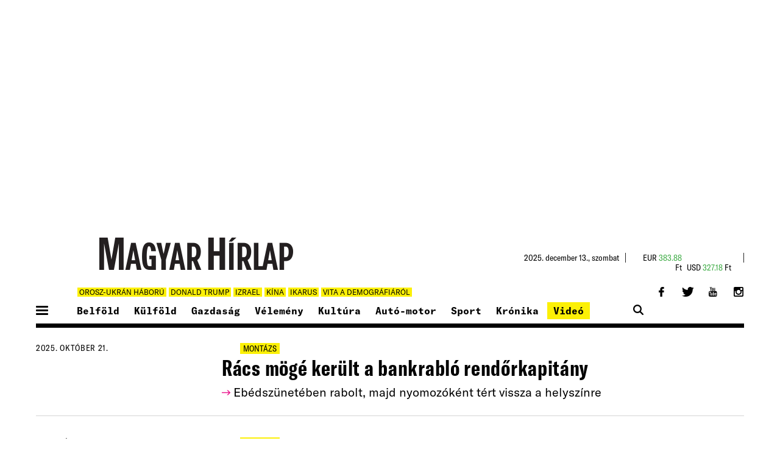

--- FILE ---
content_type: text/html; charset=UTF-8
request_url: https://www.magyarhirlap.hu/tag/bankrablas
body_size: 9055
content:
<!DOCTYPE html>
<html lang="hu">
    <head>
    <meta charset="utf-8" />
    <meta http-equiv="X-UA-Compatible" content="IE=edge">
    <meta name="viewport" content="width=device-width, initial-scale=1">

        <meta name="robots" content="all">
    
        <script>
    if (location.protocol !== 'https:') {
        location.replace(`https:${location.href.substring(location.protocol.length)}`);
    }
    </script>
    
    <title>Magyar Hírlap</title>

        <meta property="og:type" content="website" />
    
    
    
    
        <meta property="image_src" content="https://static.magyarhirlap.hu/assets/img/web/mh-logo.jpg" />
    <meta property="og:image" content="https://static.magyarhirlap.hu/assets/img/web/mh-logo.jpg" />
    
    
    
        <meta name="title" content="Magyar Hírlap" />
    <meta property="og:title" content="Magyar Hírlap" />
    
        <meta name="description" content="Magyar Hírlap online: Magyarország első számú, mértékadó konzervatív online lapja." />
    <meta property="og:description" content="Magyar Hírlap online: Magyarország első számú, mértékadó konzervatív online lapja." />
    
    <meta name="medium" content="news" />

    
    
    <meta name="author" content="Magyar hírlap">

    <meta property="fb:app_id" content="805173046284244" />

    <link href="https://static.magyarhirlap.hu/assets/minify/css/minified_web.236.css" rel="stylesheet" type="text/css" />        
    <base href="https://magyarhirlap.hu">
    <script>
    var base_url = 'https://magyarhirlap.hu';
    var static_base_url = 'https://static.magyarhirlap.hu';

        var addModuleToAPP = ['element','ajax'];        </script>

    <link rel="apple-touch-icon" sizes="57x57" href="https://static.magyarhirlap.hu/assets/img/web/apple-icon-57x57.png">
    <link rel="apple-touch-icon" sizes="60x60" href="https://static.magyarhirlap.hu/assets/img/web/apple-icon-60x60.png">
    <link rel="apple-touch-icon" sizes="72x72" href="https://static.magyarhirlap.hu/assets/img/web/apple-icon-72x72.png">
    <link rel="apple-touch-icon" sizes="76x76" href="https://static.magyarhirlap.hu/assets/img/web/apple-icon-76x76.png">
    <link rel="apple-touch-icon" sizes="114x114" href="https://static.magyarhirlap.hu/assets/img/web/apple-icon-114x114.png">
    <link rel="apple-touch-icon" sizes="120x120" href="https://static.magyarhirlap.hu/assets/img/web/apple-icon-120x120.png">
    <link rel="apple-touch-icon" sizes="144x144" href="https://static.magyarhirlap.hu/assets/img/web/apple-icon-144x144.png">
    <link rel="apple-touch-icon" sizes="152x152" href="https://static.magyarhirlap.hu/assets/img/web/apple-icon-152x152.png">
    <link rel="apple-touch-icon" sizes="180x180" href="https://static.magyarhirlap.hu/assets/img/web/apple-icon-180x180.png">
    <link rel="icon" type="image/png" sizes="192x192" href="https://static.magyarhirlap.hu/assets/img/web/android-icon-192x192.png">
    <link rel="icon" type="image/png" sizes="32x32" href="https://static.magyarhirlap.hu/assets/img/web/favicon-32x32.png">
    <link rel="icon" type="image/png" sizes="96x96" href="https://static.magyarhirlap.hu/assets/img/web/favicon-96x96.png">
    <link rel="icon" type="image/png" sizes="16x16" href="https://static.magyarhirlap.hu/assets/img/web/favicon-16x16.png">
    <link rel="manifest" href="https://static.magyarhirlap.hu/assets/img/web/manifest.json">
    <meta name="msapplication-TileColor" content="#ffffff">
    <meta name="msapplication-TileImage" content="https://static.magyarhirlap.hu/assets/img/web/ms-icon-144x144.png">
    <meta name="theme-color" content="#ffffff">
    <link rel="shortcut icon" href="https://static.magyarhirlap.hu/assets/img/web/favicon.ico">

    <script src="https://magyarhirlap.hu/js/performance-optimization.js" defer></script>

    <!-- Quantcast Choice. Consent Manager Tag v2.0 (for TCF 2.0) -->
    <script type="text/javascript" async=true>
    // (function() {
    // var host = window.location.hostname;
    // var element = document.createElement('script');
    // var firstScript = document.getElementsByTagName('script')[0];
    // var url = 'https://quantcast.mgr.consensu.org'
    //     .concat('/choice/', 'M2FcDJWX1LQen', '/', host, '/choice.js')
    // var uspTries = 0;
    // var uspTriesLimit = 3;
    // element.async = true;
    // element.type = 'text/javascript';
    // element.src = url;

    // firstScript.parentNode.insertBefore(element, firstScript);

    // function makeStub() {
    //     var TCF_LOCATOR_NAME = '__tcfapiLocator';
    //     var queue = [];
    //     var win = window;
    //     var cmpFrame;

    //     function addFrame() {
    //     var doc = win.document;
    //     var otherCMP = !!(win.frames[TCF_LOCATOR_NAME]);

    //     if (!otherCMP) {
    //         if (doc.body) {
    //         var iframe = doc.createElement('iframe');

    //         iframe.style.cssText = 'display:none';
    //         iframe.name = TCF_LOCATOR_NAME;
    //         doc.body.appendChild(iframe);
    //         } else {
    //         setTimeout(addFrame, 5);
    //         }
    //     }
    //     return !otherCMP;
    //     }

    //     function tcfAPIHandler() {
    //     var gdprApplies;
    //     var args = arguments;

    //     if (!args.length) {
    //         return queue;
    //     } else if (args[0] === 'setGdprApplies') {
    //         if (
    //         args.length > 3 &&
    //         args[2] === 2 &&
    //         typeof args[3] === 'boolean'
    //         ) {
    //         gdprApplies = args[3];
    //         if (typeof args[2] === 'function') {
    //             args[2]('set', true);
    //         }
    //         }
    //     } else if (args[0] === 'ping') {
    //         var retr = {
    //         gdprApplies: gdprApplies,
    //         cmpLoaded: false,
    //         cmpStatus: 'stub'
    //         };

    //         if (typeof args[2] === 'function') {
    //         args[2](retr);
    //         }
    //     } else {
    //         queue.push(args);
    //     }
    //     }

    //     function postMessageEventHandler(event) {
    //     var msgIsString = typeof event.data === 'string';
    //     var json = {};

    //     try {
    //         if (msgIsString) {
    //         json = JSON.parse(event.data);
    //         } else {
    //         json = event.data;
    //         }
    //     } catch (ignore) {}

    //     var payload = json.__tcfapiCall;

    //     if (payload) {
    //         window.__tcfapi(
    //         payload.command,
    //         payload.version,
    //         function(retValue, success) {
    //             var returnMsg = {
    //             __tcfapiReturn: {
    //                 returnValue: retValue,
    //                 success: success,
    //                 callId: payload.callId
    //             }
    //             };
    //             if (msgIsString) {
    //             returnMsg = JSON.stringify(returnMsg);
    //             }
    //             if (event && event.source && event.source.postMessage) {
    //             event.source.postMessage(returnMsg, '*');
    //             }
    //         },
    //         payload.parameter
    //         );
    //     }
    //     }

    //     while (win) {
    //     try {
    //         if (win.frames[TCF_LOCATOR_NAME]) {
    //         cmpFrame = win;
    //         break;
    //         }
    //     } catch (ignore) {}

    //     if (win === window.top) {
    //         break;
    //     }
    //     win = win.parent;
    //     }
    //     if (!cmpFrame) {
    //     addFrame();
    //     win.__tcfapi = tcfAPIHandler;
    //     win.addEventListener('message', postMessageEventHandler, false);
    //     }
    // };

    // makeStub();

    // var uspStubFunction = function() {
    //     var arg = arguments;
    //     if (typeof window.__uspapi !== uspStubFunction) {
    //     setTimeout(function() {
    //         if (typeof window.__uspapi !== 'undefined') {
    //         window.__uspapi.apply(window.__uspapi, arg);
    //         }
    //     }, 500);
    //     }
    // };

    // var checkIfUspIsReady = function() {
    //     uspTries++;
    //     if (window.__uspapi === uspStubFunction && uspTries < uspTriesLimit) {
    //     console.warn('USP is not accessible');
    //     } else {
    //     clearInterval(uspInterval);
    //     }
    // };

    // if (typeof window.__uspapi === 'undefined') {
    //     window.__uspapi = uspStubFunction;
    //     var uspInterval = setInterval(checkIfUspIsReady, 6000);
    // }
    // })();
    </script>
    <!-- End Quantcast Choice. Consent Manager Tag v2.0 (for TCF 2.0) -->

    <!-- Facebook Pixel Code (stubbed, script loaded later) -->
    <script>
    (function(f) {
        if (f.fbq) return;
        var n = f.fbq = function() {
            n.callMethod ? n.callMethod.apply(n, arguments) : n.queue.push(arguments)
        };
        if (!f._fbq) f._fbq = n;
        n.push = n;
        n.loaded = !0;
        n.version = '2.0';
        n.queue = [];
    })(window);
    fbq('init', '963134610713222');
    fbq('track', 'PageView');
    </script>
    <noscript><img height="1" width="1" style="display:none"
            src="https://www.facebook.com/tr?id=963134610713222&ev=PageView&noscript=1" alt="" role="presentation"
            aria-hidden="true" /></noscript>
    <!-- End Facebook Pixel Code -->


    <!-- script async src="//paslsa.com/c/magyarhirlap.js"></script -->

    <!-- Strossle Video Overlay-->
    <script type="text/plain" data-src="https://cdn.admax.hu/admax.js?v=1765582677"></script>
    <!-- End Strossle Video Overlay -->

    <!-- Strossle SDK -->
    <script>
    //   window.strossle=window.strossle||function(){(strossle.q=strossle.q||[]).push(arguments)};
    //   strossle('ec3f6c70-64f1-4acf-818e-b1fdbbd1e8c7', '.strossle-widget');
    //   strossle('673c4a94-e6a2-4207-8be7-e3ce27bd88f7', '.strossle-widget-right');
    </script>
    <script type="text/plain" data-src="https://assets.strossle.com/strossle-widget-sdk/1/strossle-widget-sdk.js">
    </script>
    <!-- End Strossle SDK -->

    <!-- Azerion -->
    <script type="text/plain" data-src="https://jsc.native.azerion.com/site/1017628.js"></script>
    <!-- End Azerion -->

    <!-- Google tag (gtag.js) - stub, load later -->
    <script>
    window.dataLayer = window.dataLayer || [];

    function gtag() {
        dataLayer.push(arguments);
    }
    gtag('js', new Date());
    gtag('config', 'G-EPEFSBW0VM');
    window.__defer_gtag = 'https://www.googletagmanager.com/gtag/js?id=G-EPEFSBW0VM';
    window.__defer_ga_ua = '//www.google-analytics.com/analytics.js';
    </script>


    <script>
    (function(i, s, o, g, r) {
        i['GoogleAnalyticsObject'] = r;
        i[r] = i[r] || function() {
            (i[r].q = i[r].q || []).push(arguments)
        }, i[r].l = 1 * new Date();
    })(window, document, 'script', '//www.google-analytics.com/analytics.js', 'ga');

    ga('create', 'UA-46924959-1', 'auto');
    ga('send', 'pageview');
    </script>

    <!-- Google Tag Manager (stub, load later) -->
    <script>
    (function(w, l) {
        w[l] = w[l] || [];
        w[l].push({
            'gtm.start': new Date().getTime(),
            event: 'gtm.js'
        });
    })(window, 'dataLayer');
    </script>
    <!-- End Google Tag Manager -->

    <!-- Histats.com  START  (aync)-->
    <script type="text/javascript">
    var _Hasync = _Hasync || [];
    _Hasync.push(['Histats.start', '1,4794304,4,0,0,0,00010000']);
    _Hasync.push(['Histats.fasi', '1']);
    _Hasync.push(['Histats.track_hits', '']);
    </script>
    <noscript><a href="/" target="_blank"><img src="//sstatic1.histats.com/0.gif?4794304&101" alt=""
                border="0"></a></noscript>
    <!-- Histats.com  END  -->

    <script type="text/plain" data-src="//netexs.com/netex.js"></script>

    <script type="text/plain" data-src="//ex1tp.com/js/ep/v2/ep.js"></script>
    <script type="text/javascript">
    window._extpp = window._extpp || [];
    _extpp.push({
        prop: 'magyarhirlap.hu'
    });
    </script>

    <!-- Delayed third-party loader -->
    <script>
    (function() {
        var loaded = false;

        function loadScript(src) {
            if (!src) return;
            var s = document.createElement('script');
            s.async = true;
            s.src = src;
            (document.head || document.body).appendChild(s);
        }

        function loadAll() {
            if (loaded) return;
            loaded = true;
            // Facebook Pixel lib
            loadScript('https://connect.facebook.net/en_US/fbevents.js');
            // gtag + GA UA
            loadScript(window.__defer_gtag);
            loadScript(window.__defer_ga_ua);
            // GTM
            loadScript('https://www.googletagmanager.com/gtm.js?id=GTM-M37VTFC');
            // Histats
            loadScript('//s10.histats.com/js15_as.js');
            // data-src scripts
            var nodes = document.querySelectorAll('script[type="text/plain"][data-src]');
            nodes.forEach(function(el) {
                loadScript(el.getAttribute('data-src'));
            });
        }

        function trigger() {
            loadAll();
            window.removeEventListener('scroll', trigger);
            window.removeEventListener('pointerdown', trigger);
        }
        window.addEventListener('load', function() {
            setTimeout(loadAll, 6000);
        });
        window.addEventListener('scroll', trigger, {
            once: true,
            passive: true
        });
        window.addEventListener('pointerdown', trigger, {
            once: true
        });
    })();
    </script>
</head>
    <body class="  " style="">
    
    
    
    
    <header>
    <div class="container" style="padding:0px !important">

                    <div class="ad-container">

                
                    <!-- SUPER11 Adserver Asynchronous JS Tag - Generated with Revive Adserver v4.2.1 -->
                    <ins style="min-height:370px" data-revive-zoneid="82"
                        data-revive-source=""
                        data-revive-id="db727413cb55558a867eb53c2f2b5735"></ins>

                
                <!-- Revive Adserver script - csak egyszer kell betölteni -->
                <script src="https://admanager.magyarhirlap.hu/delivery/asyncjs.php"></script>
            </div>
        
                <div class="header-bottom h-mt--20">
            <div class="row">
                <div class="logo"><a href="https://magyarhirlap.hu"><img src="https://static.magyarhirlap.hu/assets/img/web/mh-logo.png" alt="Magyar Hírlap logo"
                            width="318" height="53"></a></div>
                <div class="header-extra">
                    <div class="date">2025. december 13.<span class="day">, szombat</span>
                        <p class="names">−<span class="name">Előd</span></p>
                    </div>
                    <div class="currency">
                        <div class="eur">EUR <span
                                class="up">383.88</span>
                            Ft</div>
                        <div class="gbp">USD <span
                                class="up">327.18</span>
                            Ft</div>
                    </div>
                    <!-- <div class="weather"><span class="w-info"><small>ĥ</small>4°C / 8°C</span></div> -->
                </div>
            </div>
            <div class="row">
                <div class="header-labels">
                                            <h4 class="first-mobile">Orosz-ukrán háború</h4>
                        <h4 class="first-link"><a href="/tag/orosz-ukran-haboru">Orosz-ukrán háború</a></h4>
                        <span class="mobile-dropdown">
                            <span class="mobile-dropdown-inner">
                                                                    <div class="md-row">
                                        <h4><a href="/tag/orosz-ukran-haboru">Orosz-ukrán háború</a></h4>
                                    </div>
                                                                    <div class="md-row">
                                        <h4><a href="https://www.magyarhirlap.hu/tag/donald-trump">Donald Trump</a></h4>
                                    </div>
                                                                    <div class="md-row">
                                        <h4><a href="https://www.magyarhirlap.hu/tag/izrael">Izrael</a></h4>
                                    </div>
                                                                    <div class="md-row">
                                        <h4><a href="https://www.magyarhirlap.hu/tag/kina">Kína</a></h4>
                                    </div>
                                                                    <div class="md-row">
                                        <h4><a href="https://www.magyarhirlap.hu/tag/ikarus">Ikarus</a></h4>
                                    </div>
                                                                    <div class="md-row">
                                        <h4><a href="https://www.magyarhirlap.hu/tag/vita-a-demografiarol">Vita a demográfiáról</a></h4>
                                    </div>
                                                            </span>
                        </span>

                    
                </div>
                <div class="header-social">
                    <a class="header-fb" href="https://www.facebook.com/magyarhirlapfb">ă</a>
                    <a class="header-tw" href="https://twitter.com/magyar_hirlap">ć</a>
                    <a class="header-yt" href="https://www.youtube.com/user/magyarhirlap">ħ</a>
                    <a class="header-in" href="https://www.instagram.com/magyarhirlaponline/">Ą</a>
                </div>
            </div>
            <div class="row">
                <div class="grid-12 no-gutter">
                    <div class="hidden-menu">
                        <ul class="prior">
                                                            <li><a href="belfold">Belföld</a></li>
                                                            <li><a href="kulfold">Külföld</a></li>
                                                            <li><a href="gazdasag">Gazdaság</a></li>
                                                            <li><a href="velemeny">Vélemény</a></li>
                                                            <li><a href="kultura">Kultúra</a></li>
                                                            <li><a href="kronika">Krónika</a></li>
                                                            <li><a href="sport">Sport</a></li>
                                                            <li><a href="eletmod">Életmód</a></li>
                                                            <li><a href="europai-unio">Európai Unió</a></li>
                                                    </ul>
                        <ul class="secondary">
                                                            <li><a href="/videotar">Videótár</a></li>
                                                            <li><a href="/muveszpaholy">Művész páholy</a></li>
                                                            <li><a href="/montazs">Montázs</a></li>
                                                            <li><a href="/kepiras">Képgaléria</a></li>
                                                            <li><a href="/tech">Tech</a></li>
                                                            <li><a href="/gasztro">Gasztro</a></li>
                                                            <li><a href="/lakas">Lakás</a></li>
                                                            <li><a href="/kert">Kert</a></li>
                                                            <li><a href="/divat">Divat</a></li>
                                                            <li><a href="/egeszseg">Egészség</a></li>
                                                    </ul>
                        <ul class="tertiary">
                                                            <li><a href="/auto-motor">Autó-motor</a></li>
                                                            <li><a href="/hataron-tul">Határon túl</a></li>
                                                            <li><a href="/videk">Vidék</a></li>
                                                            <li><a href="/tudomany">Tudomány</a></li>
                                                            <li><a href="/tortenelem">Történelem</a></li>
                                                            <li><a href="/bunugy">Bűnügy</a></li>
                                                            <li><a href="/bulvar">Bulvár</a></li>
                                                            <li><a href="/honvedelem">Honvédelem</a></li>
                                                            <li><a href="/oktatas">Oktatás</a></li>
                                                    </ul>
                    </div>
                    <div class="prior-menu">
                        <ul>
                            <li class="menu-button"><span></span></li>
                                                            <li class=""><span><a
                                            href="/belfold">Belföld</a></span></li>
                                                            <li class=""><span><a
                                            href="/kulfold">Külföld</a></span></li>
                                                            <li class=""><span><a
                                            href="/gazdasag">Gazdaság</a></span></li>
                                                            <li class=""><span><a
                                            href="/velemeny">Vélemény</a></span></li>
                                                            <li class=""><span><a
                                            href="/kultura">Kultúra</a></span></li>
                                                            <li class=""><span><a
                                            href="/auto-motor">Autó-motor</a></span></li>
                                                            <li class=""><span><a
                                            href="/sport">Sport</a></span></li>
                                                            <li class=""><span><a
                                            href="/kronika">Krónika</a></span></li>
                                                            <li class="highlight"><span><a
                                            href="/videotar">Videó</a></span></li>
                                                    </ul>
                        <a href="https://magyarhirlap.hu/legfrissebb" class="mobile-024"></a>
                        <a href="https://magyarhirlap.hu/videotar" class="video-icon"></a>
                        <div class="header-search">
                            <a href="https://magyarhirlap.hu/kereses">Ć</a>
                            <input type="text" name="search" placeholder="KERESÉS">
                        </div>
                    </div>
                </div>
            </div>
        </div>
    </div>
</header>
<script>
    var aTags = document.querySelectorAll("header .header-labels a");
    var searchText = ["EURO2020", "Magyar válogatott", "Menetrend és eredmények", "TOKIÓ 2020"];
    var found;

    for (var i = 0; i < aTags.length; i++) {
        if (searchText.indexOf(aTags[i].textContent) != -1) {
            aTags[i].style.background = "#ea148d";
            aTags[i].style.color = "#fff";
            aTags[i].style.fontWeight = "bold";
            aTags[i].parentElement.style.background = "#ea148d";
        }
    }
</script>
    <div class="content">

        <div class="container no-gutter " >

            
            <div class="content search">
	<div class="container no-gutter">
		<section class="block-1">
			<div class="row">
				<div class="search-results">
					    					<article class="result clearfix">
    <div class="date">2025. október  21.</div>
    <div class="text-holder">
        <div class="tag-holder">
            <a class="section-mark tag" href="montazs">Montázs</a>        </div>
        <h2><a href="montazs/20251020-racs-moge-kerult-a-bankrablo-rendorkapitany">Rács mögé került a bankrabló rendőrkapitány</a></h2>
        <p class="icon-holder"><small class="h2-icon">Ā</small>Ebédszünetében rabolt, majd nyomozóként tért vissza a helyszínre</p>
    </div>
</article>

					    					<article class="result clearfix">
    <div class="date">2025. július  28.</div>
    <div class="text-holder">
        <div class="tag-holder">
            <a class="section-mark tag" href="montazs">Montázs</a>        </div>
        <h2><a href="montazs/20250727-miert-kente-be-az-arcat-citromlevel-egy-bankrablo-pittsburghben">Miért kente be az arcát citromlével egy bankrabló Pittsburghben?</a></h2>
        <p class="icon-holder"><small class="h2-icon">Ā</small>A tudatlan bankrabló által vált sikeres pszichológussá David Dunning amerikában</p>
    </div>
</article>

					    					<article class="result clearfix">
    <div class="date">2025. április  01.</div>
    <div class="text-holder">
        <div class="tag-holder">
            <a class="section-mark tag" href="bunugy">Bűnügy</a>        </div>
        <h2><a href="bunugy/20250401-kepet-kerektragikus-kimenetelu-bankrablas">Tragikus kimenetelű bankrablás</a></h2>
        <p class="icon-holder"><small class="h2-icon">Ā</small>A rabló végül önkezűleg vetett véget életének</p>
    </div>
</article>

					    					<article class="result clearfix">
    <div class="date">2025. március  22.</div>
    <div class="text-holder">
        <div class="tag-holder">
            <a class="section-mark tag" href="kultura">Kultúra</a>        </div>
        <h2><a href="kultura/20250321-halali-a-rebarbaras-pite-es-mindenkinel-pisztoly-van">Haláli a rebarbarás pite, és mindenkinél pisztoly van</a></h2>
        <p class="icon-holder"><small class="h2-icon">Ā</small>Filmkritika az Utolsó megálló Yuma megyében című filmről</p>
    </div>
</article>

					    					<article class="result clearfix">
    <div class="date">2025. január  07.</div>
    <div class="text-holder">
        <div class="tag-holder">
            <a class="section-mark tag" href="bunugy">Bűnügy</a>        </div>
        <h2><a href="bunugy/20250107-bankrablas-fenyes-nappal">Bankrablás fényes nappal</a></h2>
        <p class="icon-holder"><small class="h2-icon">Ā</small>Őrizetbe vették a túszejtőt</p>
    </div>
</article>

					    					<article class="result clearfix">
    <div class="date">2024. december  30.</div>
    <div class="text-holder">
        <div class="tag-holder">
            <a class="section-mark tag" href="velemeny">vélemény</a>        </div>
        <h2><a href="velemeny/20241230-semmi-cico">Semmi cicó</a></h2>
        <p class="icon-holder"><small class="h2-icon">Ā</small>FRICSKA. Sajátos módját választotta Amerikában egy középkorú úr annak, hogy némi pénzhez jusson</p>
    </div>
</article>

					    					<article class="result clearfix">
    <div class="date">2024. július  20.</div>
    <div class="text-holder">
        <div class="tag-holder">
            <a class="section-mark tag" href="tortenelem">Történelem</a>        </div>
        <h2><a href="tortenelem/20240720-kilencven-eve-halt-meg-john-dillinger-amerikai-gengszter">Kilencven éve halt meg John Dillinger amerikai gengszter</a></h2>
        <p class="icon-holder"><small class="h2-icon">Ā</small>Az FBI emberei négy lövéssel végeztek vele</p>
    </div>
</article>

					    					<article class="result clearfix">
    <div class="date">2024. június  18.</div>
    <div class="text-holder">
        <div class="tag-holder">
            <a class="section-mark tag" href="kronika">Krónika</a>        </div>
        <h2><a href="kronika/20240618-vadat-emeltek-egy-volt-nyomozo-ellen">Vádat emeltek egy volt nyomozó ellen</a></h2>
        <p class="icon-holder"><small class="h2-icon">Ā</small>A férfi három bankot rabolt ki</p>
    </div>
</article>

					    					<article class="result clearfix">
    <div class="date">2024. április  30.</div>
    <div class="text-holder">
        <div class="tag-holder">
            <a class="section-mark tag" href="bunugy">Bűnügy</a>        </div>
        <h2><a href="bunugy/20240429-idos-neni-rabolt-ki-egy-bankot">Idős néni rabolt ki egy bankot</a></h2>
        <p class="icon-holder"><small class="h2-icon">Ā</small>Online csalók fosztották meg megtakarított pénzétől, ezért bankrablónak állt</p>
    </div>
</article>

					    					<article class="result clearfix">
    <div class="date">2024. március  20.</div>
    <div class="text-holder">
        <div class="tag-holder">
            <a class="section-mark tag" href="bunugy">Bűnügy</a>        </div>
        <h2><a href="bunugy/20240320-gyerekek-raboltak-ki-egy-bankot-az-egyesult-allamokban">Gyerekek raboltak ki egy bankot az Egyesült Államokban</a></h2>
        <p class="icon-holder"><small class="h2-icon">Ā</small>Három fiatalkorút tartóztattak le kedden egy múlt héten történt houstoni bankrablással kapcsolatban</p>
    </div>
</article>

					    					<article class="result clearfix">
    <div class="date">2023. december  31.</div>
    <div class="text-holder">
        <div class="tag-holder">
            <a class="section-mark tag" href="tortenelem">Történelem</a>        </div>
        <h2><a href="tortenelem/20231231-szilveszteri-vegzet">Szilveszteri végzet</a></h2>
        <p class="icon-holder"><small class="h2-icon">Ā</small>Az elkövetők tette az amerikai gengszterek módszereit idézte</p>
    </div>
</article>

					    					<article class="result clearfix">
    <div class="date">2023. december  28.</div>
    <div class="text-holder">
        <div class="tag-holder">
            <a class="section-mark tag" href="kronika">Krónika</a>        </div>
        <h2><a href="kronika/20231228-a-tokeletes-rablas">A tökéletes rablás</a></h2>
        <p class="icon-holder"><small class="h2-icon">Ā</small>300 millió jen, egyetlen ember</p>
    </div>
</article>

					    					<article class="result clearfix">
    <div class="date">2023. április  16.</div>
    <div class="text-holder">
        <div class="tag-holder">
            <a class="section-mark tag" href="kronika">Krónika</a>        </div>
        <h2><a href="kronika/20230416-ez-volt-a-het-kepekben">Ez volt a hét képekben</a></h2>
        <p class="icon-holder"><small class="h2-icon">Ā</small>Mutatjuk képes összeállításunkat az elmúlt hét történéseiről</p>
    </div>
</article>

					    					<article class="result clearfix">
    <div class="date">2023. április  10.</div>
    <div class="text-holder">
        <div class="tag-holder">
            <a class="section-mark tag" href="bunugy">Bűnügy</a>        </div>
        <h2><a href="bunugy/20230410-titokzatos-okbol-pont-13-ezer-darab-kiscimletu-bankjegyet-kovetelt-a-78-eves-bankrablono">Titokzatos okból pont 13 ezer darab kis címletű bankjegyet követelt a 78 éves bankrablónő</a></h2>
        <p class="icon-holder"><small class="h2-icon">Ā</small>Harmadszorra bukott le</p>
    </div>
</article>

					    					<article class="result clearfix">
    <div class="date">2023. április  07.</div>
    <div class="text-holder">
        <div class="tag-holder">
            <a class="section-mark tag" href="bunugy">Bűnügy</a>        </div>
        <h2><a href="bunugy/20230407-letartoztattak-egy-78-eves-not-aki-harom-bankot-is-kirabolt">Letartóztattak egy 78 éves nőt, aki három bankot is kirabolt</a></h2>
        <p class="icon-holder"><small class="h2-icon">Ā</small>A rendőröket is sokkolta, amikor elfogták az autójával menekülő rablót</p>
    </div>
</article>

					    					<article class="result clearfix">
    <div class="date">2023. január  21.</div>
    <div class="text-holder">
        <div class="tag-holder">
            <a class="section-mark tag" href="tortenelem">Történelem</a>        </div>
        <h2><a href="tortenelem/20230121-az-1908-as-ujpesti-bankrablas-tiszta-amerika">Az 1908-as újpesti bankrablás – tiszta Amerika!</a></h2>
        <p class="icon-holder"><small class="h2-icon">Ā</small>Kétlovas bérkocsi állt meg a Pesti Magyar Kereskedelmi Bank újpesti fiókja közelében 1908. október 28-án, egy szerdai napon délelőtt 11 óra után</p>
    </div>
</article>

					    					<article class="result clearfix">
    <div class="date">2023. január  03.</div>
    <div class="text-holder">
        <div class="tag-holder">
            <a class="section-mark tag" href="gazdasag">Gazdaság</a>        </div>
        <h2><a href="gazdasag/20230103-daniaban-tavaly-egyetlen-bankrablas-sem-volt">Dániában tavaly egyetlen bankrablás sem volt</a></h2>
        <p class="icon-holder"><small class="h2-icon">Ā</small>A rablók elmaradása a készpénz fokozatos térvesztésének köszönhető</p>
    </div>
</article>

					    					<article class="result clearfix">
    <div class="date">2022. április  29.</div>
    <div class="text-holder">
        <div class="tag-holder">
            <a class="section-mark tag" href="kronika">Krónika</a>        </div>
        <h2><a href="kronika/20220429-rendor-rabolt-ki-egy-bankfiokot-be-is-ismerte">Rendőr rabolt ki egy bankfiókot, be is ismerte</a></h2>
        <p class="icon-holder"><small class="h2-icon">Ā</small>Lehetett volna nagyobb a zsákmány</p>
    </div>
</article>

					    					<article class="result clearfix">
    <div class="date">2021. augusztus  09.</div>
    <div class="text-holder">
        <div class="tag-holder">
            <a class="section-mark tag" href="kronika">Krónika</a>        </div>
        <h2><a href="kronika/20210809-kiraboltak-egy-bankot-budapesten">Kiraboltak egy bankot Budapesten</a></h2>
        <p class="icon-holder"><small class="h2-icon">Ā</small>A rendőrök hajtóvadászatot indítottak az elkövető ellen</p>
    </div>
</article>

					    					<article class="result clearfix">
    <div class="date">2020. augusztus  06.</div>
    <div class="text-holder">
        <div class="tag-holder">
            <a class="section-mark tag" href="kulfold">Külföld</a>        </div>
        <h2><a href="kulfold/20200806-tuszokat-ejtett-egy-ferfi-le-havre-ben">Túszokat ejtett egy férfi Le Havre-ban</a></h2>
        <p class="icon-holder"><small class="h2-icon">Ā</small>A hatóság szerint a támadónak iszlamista kötődése is lehet - Órákig tartó tárgyalásokat követően megadta magát a férfi</p>
    </div>
</article>

					    					<article class="result clearfix">
    <div class="date">2019. június  18.</div>
    <div class="text-holder">
        <div class="tag-holder">
            <a class="section-mark tag" href="kronika">Krónika</a>        </div>
        <h2><a href="kronika/20190618-kirabolt-egy-ferfi-egy-ulloi-bankot">Kirabolt egy férfi egy üllői bankot</a></h2>
        <p class="icon-holder"><small class="h2-icon">Ā</small>Az elkövető elmenekült a helyszínről</p>
    </div>
</article>

										<div class="pager">
						<div class="pager">
						    						</div>
					</div>
				</div>
			</div>
		</section>
	</div>
</div>
        </div>

    </div>

    <footer>
    <div class="footer-top">
        <div class="container">
            <div class="row">
                <div class="logo"><a href="https://magyarhirlap.hu"><img loading="lazy" src="https://static.magyarhirlap.hu/assets/img/web/mh-logo.png"
                            alt="Magyar Hírlap logo" width="318" height="53"></a></div>
                <div class="social">
                    <a class="header-fb" href="https://www.facebook.com/magyarhirlapfb">ă</a>
                    <a class="header-tw" href="https://twitter.com/magyar_hirlap">ć</a>
                    <a class="header-yt" href="https://www.youtube.com/user/magyarhirlap">ħ</a>
                    <a class="header-in" href="https://www.instagram.com/magyarhirlaponline/">Ą</a>

                    <div class="app">
                        <a href="https://apps.apple.com/app/id1522563681" target="_blank"></a>
                        <a href="https://play.google.com/store/apps/details?id=hu.magyarhirlap.app&hl=en"
                            target="_blank"></a>
                    </div>

                </div>
            </div>
        </div>
    </div>
    <div class="footer-center">
        <div class="container">
            <div class="row">
                <div class="allrights">
                    <span>Minden jog fenntartva magyarhirlap.hu</span>
                </div>
                <nav>
                    <ul>
                                                <li><a href="/informaciok/impresszum">Impresszum</a></li>
                                                <li><a href="/informaciok/kapcsolat">Kapcsolat</a></li>
                                                <li><a href="/informaciok/adatvedelem">Adatvédelem</a></li>
                                                <li><a href="/informaciok/hirdetesi-lehetosegek">Hirdetési lehetőségek</a></li>
                                                <li><a href="/informaciok/szerzoi-jogok">Szerzői jogok</a></li>
                                                <li><a href="/ajanlo/20221213-tamogatas">Támogatás</a></li>
                                                <li><a target="_blank"
                                href="https://static.magyarhirlap.hu/files/kommentelesi_es_modelasi_szabalyzat.pdf">Kommentelési
                                és moderálási szabályzat</a></li>
                    </ul>
                </nav>
            </div>
        </div>
    </div>
    <div class="footer-bottom">
        <div class="partners">
            <span>Partnereink</span>
            <a href="https://www.imedia.hu/" class="partner-item"><img loading="lazy"
                    src="https://static.magyarhirlap.hu/assets/img/web/partners/partner3.jpg" alt="partner-imedia"></a>
            <a href="https://www.observer.hu/" class="partner-item"><img loading="lazy"
                    src="https://static.magyarhirlap.hu/assets/img/web/partners/partner4.jpg" alt="partner-observer"></a>
            <a href="https://www.mnb.hu/web/fooldal" class="partner-item"><img loading="lazy"
                    src="https://static.magyarhirlap.hu/assets/img/web/Hungarian_National_Bank.png" alt="partner-observer"></a>
            <a href="https://www.mma.hu/" class="partner-item"><img loading="lazy"
                    src="https://static.magyarhirlap.hu/assets/img/web/MMAlogoC_1_ketsoros.jpg" alt="partner-observer"></a>
            <a href="https://www.patikamagazin.hu/" class="partner-item"><img loading="lazy"
                    src="https://static.magyarhirlap.hu/assets/img/web/Patika_Magazin.jpg" alt="partner-observer"></a>
        </div>
    </div>
</footer>

        <script>
        var system_messages = [];
    </script>


    


    <script src="https://static.magyarhirlap.hu/assets/minify/js/minified_web.236.js"></script>        
    <script>
            </script>

    
    <!-- Gemius tracking - Lazy loaded by performance-optimization.js -->
    <script type="text/javascript">
        var pp_gemius_identifier = 'bQ1FXYtrNSHLpqznc.i954XD.BlpK6RpQCM6wWK17qf.q7';
        window.gemius_deferred = true; // Flag for lazy loading
    </script>




    <script>
        $(document).trigger("onPageEnd");
    </script>

<script defer src="https://static.cloudflareinsights.com/beacon.min.js/vcd15cbe7772f49c399c6a5babf22c1241717689176015" integrity="sha512-ZpsOmlRQV6y907TI0dKBHq9Md29nnaEIPlkf84rnaERnq6zvWvPUqr2ft8M1aS28oN72PdrCzSjY4U6VaAw1EQ==" data-cf-beacon='{"version":"2024.11.0","token":"bea327b33f9a431d997b5b4c1a692b93","server_timing":{"name":{"cfCacheStatus":true,"cfEdge":true,"cfExtPri":true,"cfL4":true,"cfOrigin":true,"cfSpeedBrain":true},"location_startswith":null}}' crossorigin="anonymous"></script>
</body>
</html>

--- FILE ---
content_type: text/css
request_url: https://static.magyarhirlap.hu/assets/minify/css/minified_web.236.css
body_size: 31114
content:
.container{width:1162px;position:relative;margin:0 auto;padding:0 10px}@media (max-width:1190px){.container{width:960px}}@media (max-width:1023px){.container{width:744px}}@media (max-width:767px){.container{width:510px}}@media (max-width:551px){.container{width:464px}}@media (max-width:475px){.container{width:340px}}@media (max-width:379px){.container{width:300px}}.row{width:100%;margin:0}.row::after{content:"";clear:both;display:table}.gutter{padding:0 10px}.no-gutter{padding:0!important}.grid-12{width:100%;position:relative;float:left}.grid-11{width:91.66666667%;position:relative;float:left}.grid-10{width:83.33333333%;position:relative;float:left}.grid-9{width:75%;position:relative;float:left}.grid-8{width:66.66666667%;position:relative;float:left}.grid-7{width:58.33333333%;position:relative;float:left}.grid-6{width:50%;position:relative;float:left}.grid-5{width:41.66666667%;position:relative;float:left}.grid-4{width:33.33333333%;position:relative;float:left}.grid-3{width:25%;position:relative;float:left}.grid-2{width:16.66666667%;position:relative;float:left}.grid-1{width:8.33333333%;position:relative;float:left}.grid-pull-12{right:100%}.grid-pull-11{right:91.66666667%}.grid-pull-10{right:83.33333333%}.grid-pull-9{right:75%}.grid-pull-8{right:66.66666667%}.grid-pull-7{right:58.33333333%}.grid-pull-6{right:50%}.grid-pull-5{right:41.66666667%}.grid-pull-4{right:33.33333333%}.grid-pull-3{right:25%}.grid-pull-2{right:16.66666667%}.grid-pull-1{right:8.33333333%}.grid-pull-0{right:auto}.grid-push-12{left:100%}.grid-push-11{left:91.66666667%}.grid-push-10{left:83.33333333%}.grid-push-9{left:75%}.grid-push-8{left:66.66666667%}.grid-push-7{left:58.33333333%}.grid-push-6{left:50%}.grid-push-5{left:41.66666667%}.grid-push-4{left:33.33333333%}.grid-push-3{left:25%}.grid-push-2{left:16.66666667%}.grid-push-1{left:8.33333333%}.grid-push-0{left:auto}.grid-offset-12{margin-left:100%}.grid-offset-11{margin-left:91.66666667%}.grid-offset-10{margin-left:83.33333333%}.grid-offset-9{margin-left:75%}.grid-offset-8{margin-left:66.66666667%}.grid-offset-7{margin-left:58.33333333%}.grid-offset-6{margin-left:50%}.grid-offset-5{margin-left:41.66666667%}.grid-offset-4{margin-left:33.33333333%}.grid-offset-3{margin-left:25%}.grid-offset-2{margin-left:16.66666667%}.grid-offset-1{margin-left:8.33333333%}.grid-offset-0{margin-left:0%}@media (max-width:1024px){.grid-md-12{}}@media (max-width:768px){.grid-sm-12{width:100%}.grid-sm-11{width:100%}.grid-sm-10{width:100%}.grid-sm-9{width:75%}.grid-sm-6{width:50%}}@media (max-width:551px){.grid-xs-12{width:100%}.grid-xs-11{width:100%}.grid-xs-10{width:100%}.grid-xs-9{width:75%}.grid-xs-8{width:66%}.grid-xs-7{width:58%}.grid-xs-6{width:50%}.grid-xs-5{width:41%}.grid-xs-4{width:33%}.grid-xs-3{width:25%}.grid-xs-2{width:16%}.grid-xs-1{width:8.3%}}@charset "UTF-8";@font-face{font-family:"America-Regular";src:url(../../fonts/GT-America-Standard-Regular.eot);src:url(../../fonts/GT-America-Standard-Regular.ttf);src:url("../../fonts/GT-America-Standard-Regular.eot?#iefix") format("embedded-opentype");src:url(../../fonts/GT-America-Standard-Regular.woff) format("woff");font-weight:400;font-style:normal}@font-face{font-family:"America-Compressed-Bold";src:url(../../fonts/GT-America-Compressed-Bold.eot);src:url(../../fonts/GT-America-Compressed-Bold.ttf);src:url("../../fonts/GT-America-Compressed-Bold.eot?#iefix") format("embedded-opentype");src:url(../../fonts/GT-America-Compressed-Bold.woff) format("woff");font-weight:400;font-style:normal}@font-face{font-family:"America-Condensed-Regular";src:url(../../fonts/GT-America-Condensed-Regular.eot);src:url(../../fonts/GT-America-Condensed-Regular.ttf);src:url("../../fonts/GT-America-Condensed-Regular.eot?#iefix") format("embedded-opentype");src:url(../../fonts/GT-America-Condensed-Regular.woff) format("woff");font-weight:400;font-style:normal}@font-face{font-family:"America-Mono-Bold";src:url(../../fonts/GT-America-Mono-Bold.eot);src:url(../../fonts/GT-America-Mono-Bold.ttf);src:url("../../fonts/GT-America-Mono-Bold.eot?#iefix") format("embedded-opentype");src:url(../../fonts/GT-America-Mono-Bold.woff) format("woff");font-weight:400;font-style:normal}@font-face{font-family:"America-Standard-Regular-Italic";src:url(../../fonts/GT-America-Standard-Regular-Italic.eot);src:url(../../fonts/GT-America-Standard-Regular-Italic.ttf);src:url("../../fonts/GT-America-Standard-Regular-Italic.eot?#iefix") format("embedded-opentype");src:url(../../fonts/GT-America-Standard-Regular-Italic.woff) format("woff");font-weight:400;font-style:normal}@font-face{font-family:"MH-icons";src:url(../../fonts/MH-icons.eot?v=2);src:url(../../fonts/MH-icons.ttf?v=2);src:url("../../fonts/MH-icons.eot?#iefix") format("embedded-opentype");src:url(../../fonts/MH-icons.woff?v=2) format("woff");font-weight:400;font-style:normal}@font-face{font-family:"Multiliner-Light";src:url(../../fonts/Multiliner-Regular.eot);src:url(../../fonts/Multiliner-Light.ttf);src:url("../../fonts/Multiliner-Light.eot?#iefix") format("embedded-opentype");src:url(../../fonts/Multiliner-Light.woff) format("woff");font-weight:400;font-style:normal}@font-face{font-family:"Multiliner-Regular";src:url(../../fonts/Multiliner-Regular.eot);src:url(../../fonts/Multiliner-Regular.ttf);src:url("../../fonts/Multiliner-Regular.eot?#iefix") format("embedded-opentype");src:url(../../fonts/Multiliner-Regular.woff) format("woff");font-weight:400;font-style:normal}html{line-height:1.15;-webkit-text-size-adjust:100%;-ms-text-size-adjust:100%}body{margin:0;-webkit-font-smoothing:antialiased;-moz-osx-font-smoothing:grayscale}*{-webkit-box-sizing:border-box;box-sizing:border-box}*:after,*:before{-webkit-box-sizing:border-box;box-sizing:border-box}article,figcaption,figure,footer,header,aside,main,nav,section{display:block}a{color:#000;text-decoration:none;background-color:transparent;-webkit-text-decoration-skip:objects}a:active,a:hover,a:focus{outline-width:0}img{display:inline-block;max-width:100%;height:auto;vertical-align:middle;border-style:none}figure{margin:0}h1,h2,h3,h4,h5,h6,p{font-weight:400;margin:0;padding:0;color:#000}ul{margin:0;padding:0;list-style-type:none}input{border:0;-webkit-appearance:none}input:focus,select:focus{outline-width:0}select{text-indent:1px;text-overflow:"";border:0;-webkit-appearance:none;-moz-appearance:none;appearance:none}select::-ms-expand{display:none}button,input,select,textarea{font:inherit;margin:0}button,input{overflow:visible}button,[type="submit"]{padding:0;cursor:pointer;border:0;outline:none;background-color:transparent;-webkit-appearance:button}button::-moz-focus-inner,[type="submit"]::-moz-focus-inner{padding:0;border-style:none}[type="checkbox"],[type="radio"]{box-sizing:border-box;padding:0}::-webkit-input-placeholder{color:inherit}textarea{overflow:auto}button,select{text-transform:none}table{border-spacing:0;border-collapse:collapse}table:not(.article-table) td{padding:0}.clearfix:after{content:"";display:table;clear:both}.is-hidden{display:none!important}.is-visible{display:block!important}body{background:#fff}body.hasGate{background-position:center top;background-repeat:no-repeat}@media (max-width:1360px){body.hasGate{background-image:url(../../img/web/mh-kapubanner-olimpia-tablet.jpg)!important;background-size:contain}}@media (max-width:700px){body.hasGate{background-image:url(../../img/web/mh-kapubanner-olimpia-mobil.jpg)!important;background-size:contain}}.gateBannerLink{display:block;height:100px;padding-top:0}@media (max-width:1360px){.gateBannerLink{height:auto;padding-top:10%}}@media (max-width:700px){.gateBannerLink{height:auto;padding-top:26%}}header{height:auto}header .container{padding:0!important;border-bottom:7px solid #000}header .header-top{height:52px;margin-bottom:20px}.float-none{float:none!important}.ad-magnum{width:100%;height:auto;margin:30px 0 50px;padding:0;text-align:center;background:#f4f4f4;overflow:hidden}.ad-magnum:empty{height:0;padding:0;margin-bottom:20px}.ad-magnum:after{content:"Hirdetés";width:100%;text-align:center;height:20px;background:#f4f4f4;font-size:12px;font-family:"America-Condensed-Regular",sans-serif;color:#b9b9b9;line-height:24px;display:block;position:relative;top:-4px}.ad-magnum:empty:after{height:0;content:""}header .header-bottom{position:relative}header .header-bottom .grid-7{text-align:right}header .header-bottom .logo{display:inline-block;margin-left:104px;margin-bottom:27px}header .header-bottom .header-extra{float:right;width:auto}header .header-bottom .date{font-size:14px;font-family:"America-Condensed-Regular",sans-serif;height:16px;padding:0 10px;margin:0 0 10px;display:inline-block;border-right:1px solid #252525;text-align:center;vertical-align:top;margin-top:25px;margin-left:0;max-width:200px}header .header-bottom .currency{width:190px;height:16px;padding:0 10px;margin:0 0 10px;display:inline-block;border-right:1px solid #252525;font-size:14px;font-family:"America-Condensed-Regular",sans-serif;vertical-align:top;margin-top:25px}header .header-bottom .weather{font-size:14px;font-family:"America-Condensed-Regular",sans-serif;height:40px;margin-left:10px;display:inline-block;vertical-align:top;margin-top:20px}header .header-bottom .date p{display:inline-block;margin-top:0;margin-left:5px;font-size:14px;line-height:1em;font-family:"America-Condensed-Regular",sans-serif;display:none}header .header-bottom .date p span{margin-left:5px}header .header-bottom .currency div{width:49%;display:inline-block}header .header-bottom .currency .eur{text-align:right;padding-right:5px}header .header-bottom .currency span{display:inline}header .header-bottom .currency .up{color:#41ad48}header .header-bottom .currency .down{color:red}header .header-bottom .weather span small{font-family:"MH-icons",sans-serif;font-size:18px;margin-right:10px;position:relative;top:3px}header .header-bottom .header-labels{float:left;margin-left:68px;margin-bottom:3px}header .header-bottom .header-labels h4{font-family:"America-Regular",sans-serif;font-size:12px}header .header-bottom h4.first-mobile{display:none}header .header-bottom h4.first-link{display:none}header .header-bottom .header-labels .mobile-dropdown{display:inline;position:static;left:auto;top:auto;background:transparent;padding-top:0}header .header-bottom .header-labels .mobile-dropdown-inner{display:inline;padding:0;border:none;white-space:normal;padding-top:0}header .header-bottom .header-labels .md-row{margin:0;display:inline}header .header-bottom .header-social{height:20px;text-align:center;display:inline-block;width:145px;float:right}header .header-bottom .header-social a{display:inline-block;width:18px;height:18px;margin:0 10px;font-family:"MH-icons",sans-serif;color:#000}header .header-bottom .header-social a:hover{filter:none}header .header-bottom .header-social a:first-of-type{margin-left:0}header .header-bottom .header-social a:last-of-type{margin-right:0}header .header-bottom .menu-button{width:20px;height:16px;border:0;cursor:pointer;display:inline-block;position:relative;left:0;margin-right:33px}header .header-bottom .menu-button.active span{-webkit-transform:rotate(180deg);-ms-transform:rotate(180deg);transform:rotate(180deg);background-color:transparent}header .header-bottom .menu-button.active span:before{width:20px;height:3px;top:0;left:0;-webkit-transform:rotate(45deg);-ms-transform:rotate(45deg);transform:rotate(45deg);background:#ec2f99}header .header-bottom .menu-button.active span:after{width:20px;height:3px;bottom:0;left:0;-webkit-transform:rotate(-45deg);-ms-transform:rotate(-45deg);transform:rotate(-45deg);background:#ec2f99}header .header-bottom .menu-button span{position:relative;top:8px;display:block;width:20px;height:3px;margin:0 auto;-webkit-transform:rotate(0);-ms-transform:rotate(0);transform:rotate(0);border-radius:2px;background-color:#000;transition:0.5s}header .header-bottom .menu-button span:before,header .header-bottom .menu-button span:after{position:absolute;left:0;width:20px;height:3px;content:"";border-radius:2px;background-color:#000;transition:0.5s}header .header-bottom .menu-button span:before{top:-6px}header .header-bottom .menu-button span:after{bottom:-6px}header .header-bottom .mobile-024{width:31px;height:36px;float:left;display:none}header .header-bottom .mobile-024.active:after{content:"↩";font-family:America-Condensed-Regular,sans-serif;width:31px;height:36px;font-size:32px;position:relative;top:4px}header .header-bottom .mobile-024:after{content:"Ĩ";font-family:"MH-icons",sans-serif;font-size:17px;color:#000;width:31px;height:36px;position:relative;top:10px}header .header-bottom .video-icon{display:inline-block;margin-left:8px}header .header-bottom .video-icon::after{content:"";background-image:url(../../img/web/svg/video.svg);background-repeat:no-repeat;background-position:center bottom;background-size:contain;display:block;width:26px;height:30px;margin-top:2px;float:left}@media only screen and (min-width:400px){header .header-bottom .video-icon{margin-left:15px}}@media only screen and (min-width:767px){header .header-bottom .video-icon{display:none}}header .header-bottom .header-search{width:12%;height:30px;display:inline-block;text-align:right;position:relative;margin-left:50px;top:3px}header .header-bottom .header-search input{width:0;border:0;margin-top:5px;float:right;height:35px;text-align:left;font-family:"America-Condensed-Regular",sans-serif;font-size:14px;position:absolute;transition:all 0.5s linear;left:0;top:0;bottom:0;right:0;width:0;display:none}header .header-bottom .header-search input.active-search{width:80%;right:100%;padding:10px}header .header-bottom .header-search a{font-family:"MH-icons",sans-serif;font-size:17px;color:#000;display:block;height:100%;line-height:30px;cursor:pointer;float:left}header .header-bottom .prior-menu{width:100%;height:40px;display:block}header .header-bottom .prior-menu ul{width:80%;height:40px;padding:0;display:inline-block;float:left}header .header-bottom .prior-menu ul li{width:auto;display:inline-block;position:relative}header .header-bottom .prior-menu ul li a{width:100%;display:block;padding:5px 0;margin:0 10px;font-family:"America-Mono-Bold",sans-serif;font-size:16px;color:#000}header .header-bottom .prior-menu ul li.highlight span{display:block;margin:5px 0}header .header-bottom .prior-menu ul li.highlight span{background:#fcf006}header .header-bottom .prior-menu ul li.selected a{padding-bottom:6px;border-bottom:5px solid #2a7f8c}header .header-bottom .prior-menu ul li ul{display:none;position:absolute;min-width:100%;height:auto;z-index:100}header .header-bottom .prior-menu ul li ul.active-menu{display:block}header .header-bottom .prior-menu ul li ul li{display:block}header .header-bottom .prior-menu ul li:last-of-type ul li a{display:block;padding-right:15px;background:transparent}header nav{margin:0 0 20px 0;padding-top:10px;border-top:1px solid #efefef;display:none}header nav.opened{display:block;transition:0.5s all}header nav:after{content:"";display:table;clear:both}header nav .short{width:50%;float:left;min-height:1px}header nav ul{width:25%;float:left}header nav ul:after{content:"";display:table;clear:both}header nav ul li{width:100%}header nav ul li a{display:block;font-family:"America-Mono-Bold",sans-serif;font-size:16px;color:#000;padding:10px;text-align:left}header nav ul li a:hover{text-decoration:none}header nav ul:first-of-type li a{font-size:28px}header .hidden-menu{height:0;position:absolute;top:47px;background:#fff;width:100%;padding:0;z-index:100;opacity:0;transition:0.3s all;-webkit-transition:0.3s all;padding:0 30px}header .hidden-menu.opened{height:auto;opacity:1;padding:50px 30px 80px}header .hidden-menu ul.prior{width:260px;margin-left:158px;float:left}header .hidden-menu ul{display:none}header .hidden-menu.opened ul{display:block}header .hidden-menu ul li{display:block;position:relative;margin-bottom:6.5px;border-bottom:1px solid #fff}header .hidden-menu ul.prior li a{display:block;font-family:"America-Mono-Bold",sans-serif;font-size:24px;color:#000;padding:8.5px 10px 4px 70px;text-align:left}header .hidden-menu ul.prior li.active,header .hidden-menu ul.secondary li.active,header .hidden-menu ul.prior li:hover,header .hidden-menu ul.secondary li:hover{border-bottom:1px solid #ec2f99}header .hidden-menu ul li.active a{display:inline-block;width:230px}header .hidden-menu ul.secondary{width:280px;margin-left:70px;float:left}header .hidden-menu ul.secondary li{display:block;position:relative}header .hidden-menu ul.secondary li a{display:block;font-family:"America-Mono-Bold",sans-serif;font-size:20px;color:#000;padding:4px 10px 4px 40px;text-align:left}header .hidden-menu ul.tertiary{width:260px;margin-left:70px;float:left}header .hidden-menu ul.tertiary li{display:block;position:relative}header .hidden-menu ul.tertiary li a{display:block;font-family:"America-Mono-Bold",sans-serif;font-size:16px;color:#000;padding:3px 10px 3px 40px;text-align:left}header .hidden-menu ul li small{margin-right:5px;position:relative;top:1px;font-family:"MH-icons",sans-serif;font-size:16px;color:#ea148c;width:30px;text-align:right}header .hidden-menu ul li ul{position:absolute;right:-100%;top:0%}header .hidden-menu ul li ul li a{display:block;font-family:"America-Mono-Bold",sans-serif;font-size:20px;color:#000;padding:10px;text-align:left}.mobile-fresh{display:none}.mobile-fresh.absoluted{display:block;position:absolute;top:300px;width:100%;z-index:100;background:#fff}.mobile-fresh aside{display:block!important;width:calc(100% - 50px)!important}footer{height:310px;background:#eee}footer .footer-top{height:145px}footer .logo{height:55px;width:320px;margin-top:40px;margin-bottom:50px;margin-left:94px;float:left}footer .social{float:right;margin-top:50px}footer .social a{display:inline-block;width:18px;height:18px;margin:4px 10px;font-family:"MH-icons",sans-serif;color:#000}footer .social a:hover{filter:none}footer .app{padding-top:0;display:inline-block;position:relative;top:7px}footer .app a{width:100px;height:35px;display:block;float:left}footer .app a:first-of-type{background:url(../../img/web/appstore.png) no-repeat center center}footer .app a:last-of-type{background:url(../../img/web/googleplay.png) no-repeat center center}footer .footer-center{height:60px;border-top:1px solid #ccc7c7;border-bottom:1px solid #ccc7c7}footer nav{width:calc(100% - 280px);display:inline-block;margin:12px 0 0;border-left:1px solid #828282;padding-left:25px;height:15px}footer nav ul{width:100%;padding:0;display:block;text-align:left}footer nav ul li{width:auto;display:inline-block}footer nav ul li a{width:100%;display:block;padding:0 10px 0 0;text-transform:uppercase;font-family:"America-Condensed-Regular",sans-serif;font-size:12px;color:#000;position:relative;top:-2px}footer .allrights{width:233px;display:inline-block;text-align:left;margin-top:10px;position:relative;top:-2px}footer .allrights span{font-size:12px;font-family:"America-Regular",sans-serif;color:#000}footer .footer-bottom{text-align:center}footer .footer-bottom .partners{margin-top:20px;height:40px}footer .footer-bottom .partners span{text-transform:uppercase;font-size:12px;font-family:"America-Condensed-Regular",sans-serif;color:#000;line-height:40px;margin-right:20px}footer .footer-bottom .partners a{margin:0 10px 10px;width:70px;height:70px;display:inline-block}.container{height:100%;padding-top:10px}.grid-12,.grid-11,.grid-10,.grid-9,.grid-8,.grid-7,.grid-6,.grid-5,.grid-4,.grid-3,.grid-2,.grid-1{padding:10px}article{padding-bottom:10px;margin-bottom:10px}article .img-holder{position:relative}.article-csoki{position:absolute;bottom:0;left:0;padding:2px 4px;color:#000;font-size:14px;background:#fcf006;display:inline-block}.frontpage section.block-1 .ver-1 .block-right article + article h4,.frontpage section.block-1 .ver-4 .block-right article h4,.frontpage section.block-1 .ver-2 .block-right article h4,.frontpage section.block-1 .ver-5 .block-right article h4,.frontpage section.block-1 .ver-3 .third h4,.frontpage section.block-1 .ver-6 .third h4,.frontpage section.block-1 .ver-5 .third h4,.frontpage section.block-1 .ver-6 .block-right article + article h4{margin-right:10px;position:relative;top:-10px}.frontpage section.block-1 .ver-5 .third h4{top:-5px}article .img-holder:empty{height:0!important;margin:0!important}article.img-under .img-holder{width:100%;float:none;display:block;margin-bottom:10px}article.headline .img-holder{margin-bottom:20px;height:451px}article.headline .img-holder:empty{margin-bottom:0}article .img-holder img{width:100%;height:100%}article.img-under .text-holder{display:block;width:100%;float:none}article h1,article .heading{line-height:52px;font-family:"America-Compressed-Bold",sans-serif;font-weight:400;font-size:50px;color:#000;letter-spacing:.5px}article h1 a,article h2 a{position:relative}article h1 a span,article h2 a span{overflow-wrap:break-word}article h1.headline{display:inline;margin-bottom:10px;padding-bottom:5px;line-height:1em;font-family:"America-Compressed-Bold",sans-serif;font-weight:400;font-size:80px;color:#000;-webkit-box-decoration-break:clone;box-decoration-break:clone;letter-spacing:.7px}h3{font-family:"America-Compressed-Bold",sans-serif;font-weight:400;font-size:24px;color:#000}article h2,article h3.display{line-height:35px;font-family:"America-Compressed-Bold",sans-serif;font-weight:400;font-size:32px;color:#000;letter-spacing:.7px}article h1.headline + h2{margin-top:10px}h2 img,h2 .h2-icon,h3.display .h2-icon{margin-right:5px;position:relative;top:-4px;font-family:"MH-icons",sans-serif;font-size:8px;color:#ea148c}.article-updated{font-size:14px;color:#ea148c;margin-right:5px;position:relative;top:0;text-transform:uppercase;line-height:16px}.article-video_flag{font-size:14px;color:#ea148c;margin-right:5px;position:relative;top:-1px;text-transform:uppercase;line-height:16px}.article-interview_flag{font-size:14px;color:#ea148c;margin-right:5px;position:relative;top:-1px;text-transform:uppercase;line-height:16px}h1 + h2,h2.heading + h3.display{margin-top:10px;line-height:27px;font-family:"America-Regular",sans-serif;font-weight:400;font-size:18px;color:#000}h1 + h2 span,h2.heading + h3.display span{line-height:16px}.arrow-before{line-height:16px}.arrow-span:before{content:"Ā";margin-right:5px;position:relative;top:-4px;font-family:"MH-icons",sans-serif;font-size:8px;color:#ea148c}.arrow-before:before{content:"Ā";margin-right:5px;position:relative;top:-4px;font-family:"MH-icons",sans-serif;font-size:8px;color:#ea148c}.arrow-before:empty:before{display:none}.arrow-updated:before{content:"Friss ↩";margin-right:5px;position:relative;top:0;font-family:"America-Condensed-Regular",sans-serif;font-size:14px;color:#ea148c;text-transform:uppercase}.arrow-video:before{content:"Videó";margin-right:5px;position:relative;top:-1px;font-family:"America-Condensed-Regular",sans-serif;font-size:14px;color:#ea148c;text-transform:uppercase}.arrow-interview:before{content:"Interjú";margin-right:5px;position:relative;top:-1px;font-family:"America-Condensed-Regular",sans-serif;font-size:14px;color:#ea148c;text-transform:uppercase}.arrow-updated:empty:before{display:none}.arrow-video:empty:before{display:none}.arrow-interview:empty:before{display:none}h4 + h3{margin-top:5px}h4{padding:1px 3px;display:inline-block;background:#fcf006;text-transform:uppercase;font-family:"America-Condensed-Regular",sans-serif;font-weight:400;font-size:14px;color:#000}h4 + h1{display:inline}h4 + h2{display:inline}.section-header{padding-bottom:15px;padding-left:95px;font-family:"America-Mono-Bold",sans-serif;font-weight:400;font-size:22px;color:#000;border-bottom:3px solid #000;margin-bottom:40px;width:100%}.section-header span,.frontpage .section-header a{background:#fcf006;color:#000;padding:0 6px}p{margin-top:10px;line-height:26px;font-family:"America-Regular",sans-serif;font-weight:400;font-size:20px;color:#000}p .h2-icon{margin-right:5px;position:relative;top:-3px;font-family:"MH-icons",sans-serif;font-size:8px;color:#ea148c;line-height:16px}p.teaser{margin-bottom:15px;font-family:"America-Compressed-Bold",sans-serif;font-weight:400;font-size:20px;color:#000}p img{width:12px;margin-right:7px;position:relative;top:-2px}h1 a,h2 a,h3 a,h4 a{font-size:inherit;color:inherit}q{display:block;width:100%;padding:20px;width:100%;text-align:center;font-size:21px;font-style:italic}p a{text-decoration:underline;color:#000}.frontpage section.block-0{text-align:left;margin:23px 0 0}.frontpage section.block-0 h4{margin-right:-5px}.frontpage section.block-0.hidden{display:none}.frontpage section.block-0 article{border-bottom:0;padding:0;margin:0;max-width:99%}.frontpage section.block-0 article h2{display:inline;border-left:10px solid #fcf006;border-right:10px solid #fcf006;background:#fcf006;-webkit-box-decoration-break:clone;box-decoration-break:clone;letter-spacing:.7px}.frontpage section.block-1 .line{border-bottom:1px solid #dfdfdf;margin-bottom:20px}.frontpage section.block-1 .ver-1 .block-left{width:677px;margin-right:30px;float:left;padding-top:42px}.frontpage section.block-1 .ver-1 .block-left .img-holder{width:580px;height:387px}.frontpage section.block-1 .ver-1 .block-left h1{line-height:82px;border-bottom:0}.frontpage section.block-1 .ver-1 .block-left h2{line-height:28px;font-size:26px;font-family:"America-Compressed-Bold",sans-serif;margin-top:20px}.frontpage section.block-1 .ver-1 .block-left h2 .h2-icon{font-size:12px;top:-4px}.frontpage section.block-1 .ver-1 .block-right{width:455px;float:left;padding-top:42px}.frontpage section.block-1 .ver-1 .block-right .img-holder{width:387px;height:258px!important}.frontpage section.block-1 .ver-1 .block-right h3{font-family:"America-Condensed-Regular",sans-serif;line-height:24px}.frontpage section.block-1 .ver-1 .block-right article .img-holder{height:303px}.frontpage section.block-1 .ver-1 .block-right article .text-holder{padding-top:10px}.frontpage section.block-1 .ver-1 .block-right article + article{border-top:1px solid #dfdfdf}.frontpage section.block-1 .ver-6 .block-left{width:677px;margin-right:30px;float:left;padding-top:42px}.frontpage section.block-1 .ver-6 .block-left-second{width:730px}.frontpage section.block-1 .ver-6 .block-left .img-holder{width:580px;height:387px}.frontpage section.block-1 .ver-6 .block-left h1{line-height:54px;font-size:50px;border-bottom:0}.frontpage section.block-1 .ver-6 .block-left h2{line-height:28px;font-size:26px;font-family:"America-Condensed-Regular",sans-serif;margin-top:20px}.frontpage section.block-1 .ver-6 .block-left h2 .h2-icon{font-size:12px;top:-4px}.frontpage section.block-1 .ver-6 .block-right{width:455px;float:left;padding-top:42px}.frontpage section.block-1 .ver-6 .block-right-second{width:400px;padding-top:24px}.frontpage section.block-1 .ver-6 .block-right .img-holder{width:387px;height:258px!important}.frontpage section.block-1 .ver-6 .block-right h2{font-size:40px;line-height:42px}.frontpage section.block-1 .ver-6 .block-right h3{font-family:"America-Condensed-Regular",sans-serif;line-height:24px}.frontpage section.block-1 .ver-6 .block-right article .img-holder{height:303px}.frontpage section.block-1 .ver-6 .block-right article .text-holder{padding-top:10px}.frontpage section.block-1 .ver-6 .block-right article + article{border-top:1px solid #dfdfdf}.frontpage section.block-1 .ver-6 .third{width:374px;margin-right:20px;float:left}.frontpage section.block-1 .ver-6 .block-left-second article .img-holder{width:317px;height:211px;float:left;margin-right:20px}.frontpage section.block-1 .ver-6 .block-left-second article .text-holder{width:calc(100% - 337px);float:left}.frontpage section.block-1 .ver-6 .block-left-second article .text-holder h2{font-size:40px;line-height:45px;display:block;margin-top:-7px;font-family:"America-Compressed-Bold",sans-serif}.frontpage section.block-1 .ver-6 .third:last-of-type{margin-right:0}.frontpage section.block-1 .ver-6 .third h2{line-height:34px;font-family:"America-Compressed-Bold",sans-serif;font-weight:400;font-size:30px;color:#000;letter-spacing:.5px}.frontpage section.block-1 .ver-6 .third h3{font-family:"America-Condensed-Regular",sans-serif;line-height:24px}.frontpage section.block-1 .ver-2 .headline{margin-bottom:50px;padding-top:42px}.frontpage section.block-1 .ver-2 .headline .img-holder{width:317px;height:211px}.frontpage section.block-1 .ver-2 .headline .text-holder{width:100%;margin-top:-250px;min-height:220px}.frontpage section.block-1 .ver-2 .headline .text-holder h1{margin-left:347px;margin-bottom:20px;width:calc(100% - 347px);display:block;font-size:100px;padding-top:0!important}.frontpage section.block-1 .ver-2 .headline .text-holder h2{font-family:"America-Compressed-Bold",sans-serif;line-height:44px;font-size:40px;margin-left:347px;width:calc(100% - 347px)}.frontpage section.block-1 .ver-2 .headline .text-holder h2 .h2-icon{font-size:16px;top:-6px}.frontpage section.block-1 .ver-2 .headline .text-holder .arrow-before:before{content:"Ā";margin-right:5px;position:relative;top:-6px;font-family:"MH-icons",sans-serif;font-size:16px;color:#ea148c}.frontpage section.block-1 .ver-2 .headline .text-holder .arrow-before .arrow-span:before{top:-6px;font-size:16px}.frontpage section.block-1 .ver-2 .headline .text-holder .arrow-updated:before{content:"Friss ↩";margin-right:5px;position:relative;top:0;font-family:"America-Regular",sans-serif;font-size:16px;color:#ea148c}.frontpage section.block-1 .ver-2 .headline .text-holder .arrow-video:before{content:"Videó";margin-right:5px;position:relative;top:-1px;font-family:"America-Condensed-Regular",sans-serif;font-size:16px;color:#ea148c}.frontpage section.block-1 .ver-2 .headline .text-holder .arrow-interview:before{content:"Interjú";margin-right:5px;position:relative;top:-1px;font-family:"America-Condensed-Regular",sans-serif;font-size:16px;color:#ea148c}.frontpage section.block-1 .ver-2 .headline .text-holder .arrow-before:empty:before{display:none}.frontpage section.block-1 .ver-2 .block-left{width:777px;float:left;margin-right:20px}.frontpage section.block-1 .ver-2 .block-right{width:calc(100% - 797px);float:left}.frontpage section.block-1 .ver-2 .block-left article .img-holder{width:317px;height:211px;float:left;margin-right:20px}.frontpage section.block-1 .ver-2 .block-left article .text-holder{width:calc(100% - 337px);float:left}.frontpage section.block-1 .ver-2 .block-left article .text-holder h2,.frontpage section.block-1 .ver-2 .block-right article .text-holder h2{font-size:50px;display:block;margin-top:-7px}.frontpage section.block-1 .ver-2 .block-right article .text-holder h3{font-size:50px;display:block}.frontpage section.block-1 .ver-2 .block-right article .text-holder h2 + h3{line-height:26px}.frontpage section.block-1 .ver-2 .block-left article .text-holder h3{line-height:26px}.frontpage section.block-1 .ver-2 .block-left article .text-holder h3,.frontpage section.block-1 .ver-2 .block-right article .text-holder h3{font-family:"America-Condensed-Regular",sans-serif;font-size:20px}.frontpage section.block-1 .ver-3 .headline{padding-top:42px;margin-bottom:20px}.frontpage section.block-1 .ver-3 .headline .img-holder{width:543px;height:363px;float:left;margin-right:20px}.frontpage section.block-1 .ver-3 .headline .text-holder{width:calc(100% - 563px);float:left}.frontpage section.block-1 .ver-3 .headline .text-holder h1{font-size:70px;margin-top:-7px;display:block;padding-top:0;margin-bottom:0}.frontpage section.block-1 .ver-3 .headline .text-holder h2{font-family:"America-Compressed-Bold",sans-serif;line-height:28px;font-size:26px}.frontpage section.block-1 .ver-3 .headline .text-holder h2 .h2-icon{font-size:12px}.frontpage section.block-1 .ver-3 .headline .text-holder .arrow-before:before{content:"Ā";margin-right:5px;position:relative;top:-4px;font-family:"MH-icons",sans-serif;font-size:12px;color:#ea148c}.frontpage section.block-1 .ver-3 .headline .text-holder .arrow-before .arrow-span:before{top:-4px;font-size:26px}.frontpage section.block-1 .ver-3 .headline .text-holder h2 .arrow-before .arrow-span:before{top:-4px;font-size:12px}.frontpage section.block-1 .ver-3 .headline .text-holder .arrow-before:empty:before{display:none}.frontpage section.block-1 .ver-3 .third{width:374px;margin-right:20px;float:left}.frontpage section.block-1 .ver-3 .third:last-of-type{margin-right:0}.frontpage section.block-1 .ver-3 .third h2{line-height:52px;font-family:"America-Compressed-Bold",sans-serif;font-weight:400;font-size:50px;color:#000;letter-spacing:.5px}.frontpage section.block-1 .ver-3 .third h3{font-family:"America-Condensed-Regular",sans-serif;line-height:24px}.frontpage section.block-1 .ver-4 .headline{padding-top:42px;margin-bottom:20px}.frontpage section.block-1 .ver-4 .headline + .headline{padding-top:0}.frontpage section.block-1 .ver-4 .headline .img-holder{width:387px;height:258px;float:left;margin-right:20px}.frontpage section.block-1 .ver-4 .headline .text-holder{width:calc(100% - 407px);float:left}.frontpage section.block-1 .ver-4 .headline .text-holder h1,.frontpage section.block-1 .ver-4 .headline .text-holder h2.heading{font-size:70px;margin-top:-7px;display:block;padding-top:0;margin-bottom:0;padding-bottom:5px;line-height:1.2em}.frontpage section.block-1 .ver-4 .headline .text-holder h1 + h2,.frontpage section.block-1 .ver-4 .headline .text-holder h3.display{font-family:"America-Condensed-Regular",sans-serif;font-size:21px;line-height:26px;margin-top:10px}.frontpage section.block-1 .ver-4 .block-left{width:777px;float:left;margin-right:20px}.frontpage section.block-1 .ver-4 .block-right{width:calc(100% - 797px);float:left}.frontpage section.block-1 .ver-4 .block-left article .img-holder{width:317px;height:211px;float:left;margin-right:20px}.frontpage section.block-1 .ver-4 .block-left article .text-holder{width:calc(100% - 337px);float:left}.frontpage section.block-1 .ver-4 .block-left article .text-holder h2{font-size:50px;display:block;margin-top:-7px}.frontpage section.block-1 .ver-4 .block-right article .text-holder h2{font-size:50px;display:block;margin-top:-7px}.frontpage section.block-1 .ver-4 .block-right article .text-holder h2 + h3{line-height:26px}.frontpage section.block-1 .ver-4 .block-left article .text-holder h3{line-height:26px}.frontpage section.block-1 .ver-4 .block-left article .text-holder h3,.frontpage section.block-1 .ver-4 .block-right article .text-holder h3{font-family:"America-Condensed-Regular",sans-serif;font-size:20px}.frontpage section.block-1 .ver-5 .headline .text-holder{margin-bottom:15px}.frontpage section.block-1 .ver-5 .headline h1{font-size:150px;line-height:155px;border-bottom:0}.frontpage section.block-1 .ver-5 .headline .img-holder{width:290px;height:193px;float:left;margin-right:20px}.frontpage section.block-1 .ver-5 .headline .img-holder + .text-holder{width:calc(100% - 310px);float:left;margin-bottom:0;position:relative;top:-7px}.frontpage section.block-1 .ver-5 .headline .img-holder + .text-holder h2{font-size:40px;display:block;line-height:44px!important}.frontpage section.block-1 .ver-5 .headline .img-holder + .text-holder h2:first-of-type{margin-bottom:15px}.frontpage section.block-1 .ver-5 .headline + article,.frontpage section.block-1 .ver-5 .headline + article + article{margin-left:310px}.frontpage section.block-1 .ver-5 h2 .h2-icon{top:-10px;font-size:18px}.frontpage section.block-1 .ver-5 .headline + article .arrow-updated:before,.frontpage section.block-1 .ver-5 .headline + article + article .arrow-updated:before{font-size:24px}.frontpage section.block-1 .ver-5 .headline + article .arrow-video:before,.frontpage section.block-1 .ver-5 .headline + article + article .arrow-video:before{font-size:24px}.frontpage section.block-1 .ver-5 .headline + article .arrow-interview:before,.frontpage section.block-1 .ver-5 .headline + article + article .arrow-interview:before{font-size:24px}.frontpage section.block-1 .ver-5 .arrow-before:before{content:"Ā";margin-right:5px;position:relative;top:-10px;font-family:"MH-icons",sans-serif;font-size:18px;color:#ea148c}.frontpage section.block-1 .ver-5 .arrow-before .arrow-span:before{top:-10px;font-size:18px}.frontpage section.block-1 .ver-5 .arrow-before:empty:before{display:none}.frontpage section.block-1 .ver-5 .third{width:374px;margin-right:20px;float:left;margin-bottom:50px}.frontpage section.block-1 .ver-5 .third:last-of-type{margin-right:0}.frontpage section.block-1 .ver-5 .third h2{font-size:30px;line-height:36px}.frontpage section.block-1 .ver-5 .third h3{font-family:"America-Condensed-Regular",sans-serif;font-size:20px;line-height:26px}.frontpage section.block-1 .ver-5 .block-left{width:777px;float:left;margin-right:20px}.frontpage section.block-1 .ver-5 .block-right{width:calc(100% - 797px);float:left}.frontpage section.block-1 .ver-5 .block-left article .img-holder{width:317px;height:211px;float:left;margin-right:20px}.frontpage section.block-1 .ver-5 .block-left article .text-holder{width:calc(100% - 337px);float:left}.frontpage section.block-1 .ver-5 .block-left article .text-holder h2{font-size:50px;display:block;margin-top:-7px}.frontpage section.block-1 .ver-5 .block-right article .text-holder h2{font-size:50px;display:block;margin-top:-7px}.frontpage section.block-1 .ver-2 .block-right article .text-holder h2,.frontpage section.block-1 .ver-4 .block-right article .text-holder h2,.frontpage section.block-1 .ver-5 .block-right article .text-holder h2{display:inline}.frontpage section.block-1 .ver-5 .block-right article .text-holder h2 + h3{line-height:26px}.frontpage section.block-1 .ver-5 .block-left article .text-holder h3{line-height:26px}.frontpage section.block-1 .ver-5 .block-left article .text-holder h3,.frontpage section.block-1 .ver-5 .block-right article .text-holder h3{font-family:"America-Condensed-Regular",sans-serif;font-size:20px}.frontpage section.block-1 .ver-5 .third h3 .h2-icon,.frontpage section.block-1 .ver-5 .block-left article h3 .h2-icon,.frontpage section.block-1 .ver-5 .block-right article h3 .h2-icon{top:-4px;font-size:8px}.frontpage section.block-1 .ver-5 .third .arrow-before:before,.frontpage section.block-1 .ver-5 .block-left article .arrow-before:before,.frontpage section.block-1 .ver-5 .block-right article .arrow-before:before{content:"Ā";margin-right:5px;position:relative;top:-4px;font-family:"MH-icons",sans-serif;font-size:8px;color:#ea148c}.frontpage section.block-1 .ver-5 .third .arrow-before .arrow-span:before,.frontpage section.block-1 .ver-5 .block-left article .arrow-before .arrow-span:before,.frontpage section.block-1 .ver-5 .block-right article .arrow-before .arrow-span:before{top:-4px;font-size:8px}.frontpage section.block-1 .ver-5 .third .arrow-before:empty:before,.frontpage section.block-1 .ver-5 .block-left article .arrow-before:empty:before,.frontpage section.block-1 .ver-5 .block-right article .arrow-before:empty:before{display:none}.ad-verticalfull{width:100%;height:auto;margin:40px 0 50px;padding:0;text-align:center;background:#f4f4f4;float:left;overflow:hidden}aside .ad-verticalfull{float:none}.single-article .block-1 + .ad-verticalfull,.single-article .block-2 + .ad-verticalfull{float:none}.ad-verticalfull:empty{height:0;margin:0}.ad-verticalfull:after{content:"Hirdetés";width:100%;text-align:center;height:20px;background:#f4f4f4;font-size:12px;font-family:"America-Condensed-Regular",sans-serif;color:#b9b9b9;line-height:24px;display:block;position:relative;top:-4px}.ad-verticalfull:empty:after{content:"";height:0}.frontpage section.block-1 .block-bottom img{height:250px;width:970px}.frontpage section.block-1 .block-bottom:empty{height:0}.frontpage section.block-2{border-top:1px solid #dfdfdf}.frontpage section.block-2 .news-block{width:790px;float:left;padding-top:17px;border-right:1px solid #dfdfdf}.frontpage section.block-2 .news-block article{border-bottom:1px solid #dfdfdf}.frontpage section.block-2 .news-block article.full-size{width:calc(100% - 25px);float:left;padding-bottom:16px}.frontpage section.block-2 .news-block article.full-size:last-of-type{margin-bottom:20px}.frontpage section.block-2 .news-block article.full-size .text-holder{padding-top:3px}.frontpage section.block-2 .news-block article.full-size .text-holder h1{letter-spacing:.9px}.frontpage section.block-2 .news-block article.full-size .text-holder p{font-family:"America-Condensed-Regular",sans-serif}.frontpage section.block-2 .news-block .news-left{width:calc(50% - 25px);margin-right:25px;float:left}.frontpage section.block-2 .news-block .news-right{width:calc(50% - 25px);float:left}.frontpage section.block-2 .news-block article.half-size{width:100%;padding-bottom:15px}.frontpage section.block-2 .news-block article.half-size.illustrated{height:auto}.frontpage section.block-2 .news-block article.no-border{border-bottom:0}.frontpage section.block-2 .news-block article.full-size + article.half-size,.frontpage section.block-2 .news-block article.full-size + article.half-size + article.half-size{margin-top:20px}.frontpage section.block-2 .news-block article .img-holder{width:100%;height:246px}.frontpage section.block-2 .news-block article .text-holder{padding-top:5px}.frontpage section.block-2 .news-block article .text-holder h2{line-height:35px;font-size:30px}.frontpage section.block-2 .news-block article.illustrated .text-holder{padding-top:15px}.frontpage section.block-2 .news-block article .text-holder h4{margin-right:10px;position:relative;top:-3px}.frontpage section.block-2 .news-block article.half-size .text-holder p{height:auto;font-family:"America-Condensed-Regular",sans-serif;line-height:25.5px;white-space:pre-wrap}.frontpage section.block-2 + .ad-magnum{margin-bottom:60px}.frontpage section.block-3{margin-bottom:60px;margin-top:30px}.frontpage section.block-3 .row{display:flex;flex-wrap:wrap}.frontpage section.block-3 article.full-size{width:100%;float:left;padding-left:110px;padding-right:104px;padding-bottom:40px}.frontpage section.block-3 article.full-size .img-holder{width:172px;height:172px;border:0;border-radius:50%;overflow:hidden;float:left;margin-right:20px;position:relative;top:10px}.frontpage section.block-3 article.full-size .text-holder{float:left;width:calc(100% - 290px)}.frontpage section.block-3 article.full-size .text-holder h2{font-size:80px;line-height:82px;padding-bottom:20px}.frontpage section.block-3 article.full-size .text-holder h3{height:50px;display:inline-block;font-size:40px;margin-bottom:15px}.frontpage section.block-3 article.full-size .text-holder h3:before{content:"";width:100%;border-bottom:3px solid #ea148c;position:relative;top:50px;display:block}.frontpage section.block-3 article.full-size .text-holder h4{margin-top:20px;display:inline;position:relative;top:-3px;margin-right:3px}.frontpage section.block-3 article .text-holder h4:empty{padding:0!important}.frontpage section.block-3 article.full-size .text-holder p{font-family:"America-Condensed-Regular",sans-serif;font-size:27px;line-height:35px;color:#252525;display:inline}.frontpage section.block-3 article.half-size{width:50%;min-height:200px;height:auto;margin-bottom:20px}.frontpage section.block-3 article.half-size .img-holder{width:172px;height:172px;float:left;position:relative;top:10px;border:0;border-radius:50%;overflow:hidden}.frontpage section.block-3 article.half-size .text-holder{float:left;margin-left:20px;width:calc(100% - 232px)}.frontpage section.block-3 article.half-size .text-holder h2{font-size:32px;line-height:35px;width:90%;margin-bottom:15px}.frontpage section.block-3 article.half-size .text-holder h3{height:35px;display:inline-block;margin-bottom:10px;font-size:24px}.frontpage section.block-3 article.half-size .text-holder h3 a{color:#000}.frontpage section.block-3 article.half-size .text-holder h3:before{content:"";width:100%;border-bottom:3px solid #ea148c;position:relative;top:35px;display:block}.frontpage section.block-4{padding-bottom:40px}.frontpage section.block-4 article.gallery-big{width:558px;float:left;padding-left:104px;margin-right:104px}.frontpage section.block-4 article.gallery-big .date{font-size:14px;font-family:"America-Condensed-Regular",sans-serif;font-weight:400;text-transform:uppercase;color:#000;margin-bottom:20px;display:block;letter-spacing:4px}.frontpage section.block-4 article.gallery-big .img-holder{width:558px;height:372px;background:#252525}.frontpage section.block-4 article.gallery-big h2{display:block;width:90%;margin-top:30px;line-height:52px;font-family:"America-Compressed-Bold",sans-serif;font-weight:400;font-size:50px;color:#000;letter-spacing:.5px}.frontpage section.block-4 article.gallery-big p{margin-left:40px;margin-bottom:20px;font-family:"America-Condensed-Regular",sans-serif;letter-spacing:2px}.frontpage section.block-4 article.gallery-big h3{margin-left:40px;font-size:22px;letter-spacing:3px}.frontpage section.block-4 article.third-size{width:292px;float:left;margin-right:104px;margin-left:104px;margin-top:130px}.frontpage section.block-4 article.third-size:last-of-type{margin-right:0}.frontpage section.block-4 article.third-size span.date{font-size:14px;font-family:"America-Condensed-Regular",sans-serif;text-transform:uppercase;display:block;margin-bottom:20px;letter-spacing:4px}.frontpage section.block-4 article.third-size .img-holder{background:#252525;height:195px}.frontpage section.block-4 article.third-size .text-holder h4 + h2{display:block}.frontpage section.block-4 article.third-size .text-holder h3{margin-left:40px;font-size:24px;font-size:22px;letter-spacing:3px}.frontpage section.block-4 article.third-size .text-holder h4{display:inline-block;margin:20px 25px;display:none}.frontpage section.block-4 article.third-size .text-holder h2{margin-top:39px;line-height:34px;font-family:"America-Compressed-Bold",sans-serif;font-weight:400;font-size:30px;color:#000;letter-spacing:.7px}.frontpage section.block-4 article.third-size .text-holder p{margin-left:40px;margin-bottom:20px;font-family:"America-Condensed-Regular",sans-serif;letter-spacing:2px}aside{width:calc(100% - 790px);float:left;padding-left:25px;position:relative;border-left:1px solid #dfdfdf;margin-left:-1px}aside h2{font-size:30px;line-height:35px;display:block;float:left;width:295px}aside h3{font-family:"MH-icons",sans-serif;font-size:32px;color:#000;margin-top:20px;margin-bottom:20px;text-align:center}aside h4{display:block;float:left;width:40px;margin-right:10px;margin-top:8px;text-align:center;border:2px solid #ec2f99;background:transparent}aside article{border-top:1px solid #dfdfdf;padding-top:10px;padding-bottom:0}aside article.ad{margin-top:20px;border:0;width:100%;text-align:center;background:#f4f4f4;padding:25px}.frontpage section.block-3 .articles,.category section.block-2 .articles{-webkit-column-count:3;-webkit-column-gap:10px;-moz-column-count:3;-moz-column-gap:10px;column-count:3;column-gap:10px}.frontpage section.block-3 .articles article,.category section.block-2 .articles article{display:inline-block}.frontpage section.block-3 .grid-12{padding-left:0;padding-right:0}.frontpage section.block-3 h4{position:relative;top:-5px}.frontpage section.block-3 .half-size h4{margin-top:10px;display:inline;position:relative;top:0}.frontpage section.block-3 .half-size p{display:block;position:relative;font-family:"America-Condensed-Regular",sans-serif;margin-top:0}.frontpage section.block-3 .half-size h4 + p{display:inline}.category h1.section-header{width:100%;border:0;margin-top:25px;padding-left:0}.category h1.section-header span{margin-bottom:60px;margin-left:0;text-transform:none;font-size:17px;font-family:"America-Mono-Bold",sans-serif;padding:0 5px}.category section.block-1{margin-bottom:30px}.category section.block-1 article.full-size{width:100%;border-bottom:1px solid #dfdfdf;margin-bottom:0;padding-bottom:40px}.category section.block-1 article .date-holder{float:left;width:120px;letter-spacing:.5px}.category section.block-1 article .date-holder div{display:block;font-family:"America-Condensed-Regular",sans-serif;font-size:14px;color:#000;text-transform:uppercase;line-height:18px}.category section article .date-holder .share{margin-top:40px}.category section article .date-holder .share .fb{display:inline-block;background:url(../../img/web/category-fb.png) no-repeat left center;background-size:9px;border-right:1px solid #d4d4d4;padding-right:5px;padding-left:17px}.category section article .date-holder .share .fb span{margin-left:15px;padding-right:12px}.category section article .date-holder .share .sh{display:inline-block;width:30px;height:20px;margin-left:7px;background:url(../../img/web/category-sh.png) no-repeat left center;position:relative;top:5px}.category section.block-1 article.full-size .img-holder{float:left;width:395px;height:263px;margin-right:35px}.category section.block-1 article.full-size .text-holder{float:left;width:666px;height:auto}.category section.block-1 article.full-size .img-holder + .text-holder{float:left;width:490px}.category section.block-1 .category-left{width:790px;float:left;border-right:1px solid #dfdfdf;min-height:1px}.category section.block-1 .category-left article{padding:40px 0 35px;border-bottom:1px solid #dfdfdf;margin-bottom:0}.category section.block-1 .category-left article:last-of-type{border-bottom:0}.category section.block-1 .category-left article .img-holder{width:250px;height:166px;float:left;margin-right:25px}.category section.block-1 .category-left article .text-holder{float:left;width:665px}.category section.block-1 .category-left article .img-holder + .text-holder{width:390px}.category section.block-1 + .ad-magnum{margin-top:0}.category section.block-2 .section-left,.category section.block-2 .section-right{width:49%;float:left}.category section.block-2 .section-left{margin-right:2%}.category section.block-2 article{width:100%;border-bottom:1px solid #dfdfdf;padding-bottom:35px;margin-bottom:35px}.category section.block-2 article .date-holder{float:left;width:120px;letter-spacing:.5px}.category section.block-2 article .date-holder div{display:block;font-family:"America-Condensed-Regular",sans-serif;font-size:14px;color:#000;text-transform:uppercase;line-height:18px}.category section.block-2 article .text-holder{width:calc(100% - 120px);float:left;padding-right:37px}.modal{position:fixed;z-index:100;left:0;top:0;width:100%;height:100%;overflow:hidden;background-color:#fff}#adultModal.modal{background:white}.modal .modal-content{margin:10% auto;padding:40px;width:820px;height:455px;padding-left:490px;padding-top:190px;background:url(../../img/web/adult.png) no-repeat left 30px center}.modal .modal-content p{font-size:14px;line-height:18px;color:#000;font-family:"America-Condensed-Regular",sans-serif}.modal .modal-content a.adult_yes{cursor:pointer;display:block;font-size:15px;line-height:22px;color:#000;font-family:"America-Condensed-Regular",sans-serif;text-transform:uppercase;border:5px solid #fff301;margin-top:15px;width:275px;padding:2px 10px 1px;letter-spacing:2px}.modal .modal-content a.adult_no{display:block;font-size:15px;line-height:22px;color:#000;font-family:"America-Condensed-Regular",sans-serif;text-transform:uppercase;border:5px solid #c7c8ca;margin-top:15px;width:275px;padding:2px 10px 1px;letter-spacing:2px}.single-article section.block-1 .article{width:790px;float:left;border-right:1px solid #dfdfdf;margin-bottom:0;position:relative;padding-bottom:60px}.single-article section.block-1 .article h4{display:inline-block;margin-left:210px;margin-top:30px;margin-bottom:30px;text-transform:none;font-size:17px;font-family:"America-Mono-Bold",sans-serif;padding:0 5px;text-transform:capitalize}.single-article section.block-1 .article h1{display:block;font-size:60px;line-height:67px;margin-left:50px;margin-right:30px;margin-bottom:30px}.single-article section.block-1 .block-voting h1{display:block;font-size:40px;line-height:52px;margin-left:0}.single-article section.block-1 .article h2{display:block;font-family:"America-Compressed-Bold",sans-serif;margin-left:50px;margin-right:90px;font-size:30px;line-height:1.2em;margin-bottom:45px}.single-article section.block-1 .article .article-info{margin-left:50px;margin-right:90px;margin-bottom:65px}.single-article section.block-1 .article .article-info .author{display:block;font-weight:400;font-size:24px;color:#000;font-family:"America-Compressed-Bold",sans-serif;margin-bottom:25px}.single-article section.block-1 .article .article-info .author .author-fb{display:inline-block;width:18px;height:18px;margin:0 10px;font-family:"MH-icons",sans-serif;color:#000;margin-left:20px;font-size:16px}.single-article section.block-1 .article .article-info .time{font-family:"America-Condensed-Regular",sans-serif;font-weight:400;font-size:14px;display:inline;text-transform:uppercase;letter-spacing:.7px}.single-article section.block-1 .article .article-info .update{font-family:"America-Condensed-Regular",sans-serif;font-weight:400;font-size:14px;display:inline;text-transform:uppercase;letter-spacing:.7px}.single-article section.block-1 .article .teaser{margin-right:70px;margin-bottom:40px;position:relative}.single-article section.block-1 .article .ad-verticalfull{width:100%;height:auto;margin:40px 0 50px;padding:0;text-align:center;background:#f4f4f4;float:none;display:inline-block;overflow:hidden}.single-article section.block-1 .article .ad-verticalfull:empty{min-height:0}.single-article section.block-1 .article .article-social{display:block;position:absolute;bottom:20px;left:10px;width:41px}.single-article section.block-1 .article .article-social.social-top{top:0}.single-article section.block-1 .article .article-social.social-bottom{bottom:90px}.single-article section.block-1 .article .article-social .article-fb{width:41px;height:41px;margin:0 10px 0 0;font-size:18px;font-family:"MH-icons",sans-serif;color:#000;text-align:center;line-height:40px;border:1px solid #000;border-radius:50%;float:left}.single-article section.block-1 .article .article-social .article-fb + .facebook-count{position:absolute;top:-5px;left:25px;width:auto;min-width:20px;height:20px;background:#ec2f99;color:#fff;display:block;font-size:12px;line-height:12px;text-align:center;border:0;border-radius:10px;padding:5px 5px;font-family:"America-Condensed-Regular",sans-serif;font-weight:400}.single-article section.block-1 .article .article-social .article-tw{width:41px;height:41px;margin:10px 0;font-size:18px;font-family:"MH-icons",sans-serif;color:#000;text-align:center;line-height:40px;border:1px solid #000;border-radius:50%;float:left}.single-article section.block-1 .article .teaser p{margin-left:85px;font-family:"America-Standard-Regular-Italic",sans-serif;font-size:20px;line-height:30px}.single-article section.block-1 .article .teaser + .img-holder,.single-article section.block-1 .article .teaser + .ad-verticalfull + .img-holder{max-width:585px;margin-left:115px;margin-bottom:30px}.common-info section.block-1 .article .teaser + .img-holder{display:none}.single-article section.block-1 .article .teaser + .img-holder:empty,.single-article section.block-1 .article .teaser + .ad-verticalfull + .img-holder:empty{display:none}.single-article section.block-1 .article .teaser + .img-holder + .article-image-text,.single-article section.block-1 .article .teaser + .ad-verticalfull + .img-holder + .article-image-text{margin-left:115px;max-width:585px}.single-article section.block-1 .article .teaser + .img-holder img,.single-article section.block-1 .article .teaser + .ad-verticalfull + .img-holder img{max-width:100%;max-height:100%}.single-article section.block-1 .article p + .article-element{margin-top:30px}.single-article section.block-1 .article-video.center{text-align:center}.single-article section.block-1 .article .article-image.zoom{position:relative;cursor:pointer}.single-article section.block-1 .article .article-image.zoom::before{content:" ";position:absolute;right:10px;top:10px;width:15px;height:15px;background:url(../../img/web/zoom.svg);background-repeat:no-repeat;background-size:cover}body.modal-open{overflow:hidden}.imageModal{position:fixed;background:rgba(0,0,0,.9);left:0;top:0;right:0;bottom:0;cursor:pointer;z-index:1000}.imageModal .close{text-align:right;position:absolute;height:15px;top:5px;right:5px}.imageModal .close:before,.imageModal .close:after{position:absolute;right:15px;content:" ";height:15px;width:2px;background-color:#fff;z-index:1}.imageModal .close:before{transform:rotate(45deg)}.imageModal .close:after{transform:rotate(-45deg)}.imageModal .image-holder{padding:30px 15px 15px 15px;height:100%;text-align:center}.imageModal img{max-width:100%;max-height:100%;margin-left:auto;margin-right:auto;position:relative;top:50%;transform:translateY(-50%)}.single-article section.block-1 .article .article-image,.single-article section.block-1 .article .article-gallery{max-width:585px;margin-bottom:20px}.single-article section.block-1 .article .article-gallery{position:relative}.single-article section.block-1 .article .article-image.left-out,.single-article section.block-1 .article .article-gallery.left-out{max-width:647px;height:auto;margin-bottom:20px;margin-left:-62px}.single-article section.block-1 .article .article-image.small-right,.single-article section.block-1 .article .article-gallery.small-right{max-width:387px;height:auto;margin-left:auto}.single-article section.block-1 .article .article-object{margin-bottom:50px}.single-article section.block-1 .article .article-image img,.single-article section.block-1 .article .article-gallery img{max-width:100%;height:auto;background:#252525}.single-article section.block-1 .article .article-image.left-out img,.single-article section.block-1 .article .article-gallery.left-out img{max-width:100%;height:auto;background:#252525}.single-article section.block-1 .article .article-image.small-right img,.single-article section.block-1 .article .article-gallery.small-right img{max-width:387px;height:auto}.single-article section.block-1 .article .article-image-text{bottom:0;width:100%;height:auto;padding:10px 0}.single-article section.block-1 .article .article-image.small-right .article-image-text,.single-article section.block-1 .article .article-gallery.small-right .article-image-text{display:table;text-align:left}.single-article section.block-1 .article .article-video-text{bottom:0;width:auto;height:auto;padding:10px 0;text-align:left;margin-left:auto;margin-right:auto}.single-article section.block-1 .article .article-image-text .image-text,.single-article section.block-1 .article .article-video-text .video-text{display:block;font-weight:400;font-size:20px;color:#000;font-family:"America-Compressed-Bold",sans-serif;margin-bottom:5px;margin-left:0;letter-spacing:.5px}.single-article section.block-1 .article .article-image-text .image-source,.single-article section.block-1 .article .article-video-text .video-source{font-size:14px;color:#000;font-family:"America-Condensed-Regular",sans-serif;font-weight:400;margin-left:30px;letter-spacing:.5px}.single-article section.block-1 .article .article-gallery .img-slide .source{font-size:14px;color:#000;font-family:"America-Condensed-Regular",sans-serif;font-weight:400;margin-left:30px;letter-spacing:.5px;padding:5px 0}.single-article section.block-1 .article .article-gallery .img-slide .description{display:block;font-weight:400;font-size:20px;color:#000;font-family:"America-Compressed-Bold",sans-serif;margin-bottom:5px;margin-left:0}.single-article section.block-1 .article .article-gallery ul.gallery-dot-cont{display:block;text-align:center;margin-left:0;margin-top:0}.single-article section.block-1 .article .article-gallery ul.gallery-dot-cont li{display:inline-block;margin:0 5px;width:8px;height:8px;border:0;border-radius:50%;background:#dfdfdf;list-style-type:none}.single-article section.block-1 .article .article-gallery ul.gallery-dot-cont li a{display:block;font-size:0;width:8px;height:8px}.single-article section.block-1 .article .article-gallery ul.gallery-dot-cont li:hover{cursor:pointer;background:#666}.single-article section.block-1 .article .article-gallery ul.gallery-dot-cont li.active,.single-article section.block-1 .article .article-gallery ul.gallery-dot-cont li.active:hover{background:#666;cursor:default}.single-article section.block-1 .article .text-holder{margin-left:85px;margin-right:70px;position:relative;font-size:20px;font-family:"America-Regular",sans-serif;line-height:30px}.help-block{background:#eee;margin-bottom:20px;margin-top:20px;padding:12px 12px 12px 12px}.help-block p:first-of-type{margin-top:0px!important}.help-block p:first-of-type:before{content:"";background-image:url(../../img/web/info.svg);background-repeat:no-repeat;display:inline-block;width:25px;height:19px;background-size:contain;position:relative;top:4px}.opinion-section-header{display:flex;align-items:center}span.opinion-section-header-text{background:transparent;font-size:14px;font-weight:400;padding-left:15px;margin-left:auto}@media (max-width:1050px){.opinion-section-header{display:flex;flex-direction:column;align-items:flex-start}span.opinion-section-header-text{padding-top:10px;padding-left:0;margin-left:0}}.single-article section.block-1 .article .teaser + .img-holder + .text-holder .borderedbox p:first-of-type,.single-article section.block-1 .article .teaser + .ad-verticalfull + .img-holder + .text-holder .borderedbox p:first-of-type{text-indent:0}.single-article section.block-1 .article .text-holder p{font-size:20px;line-height:30px;margin-top:13px}.single-article article .text-holder p a,.single-article article .teaser p a{color:#ea148c}.single-article section.block-1 .article .text-holder p em{font-family:"America-Standard-Regular-Italic",sans-serif}.single-article section.block-1 .article .text-holder ol,.single-article section.block-1 .article .text-holder ul{margin-top:13px}.single-article section.block-1 .article .text-holder ul{margin-left:40px}.single-article section.block-1 .article .article-gallery ul{margin-left:0;margin-top:0}.gallery-slider-nav{width:37px;height:37px;background-repeat:no-repeat;background-size:contain;position:absolute;transform:translateY(-50%)}.gallery-slider-left{background-image:url(../../img/web/svg/left.svg);left:-40px;background-position:right center}.gallery-slider-right{background-image:url(../../img/web/svg/right.svg);right:-40px;background-position:left center}.single-article section.block-1 .article .text-holder ol li,.single-article section.block-1 .article .text-holder ul li{font-size:20px;line-height:30px;font-family:"America-Regular",sans-serif}.single-article section.block-1 .article .text-holder ul li{list-style-type:disc}.single-article section.block-1 .article .text-holder .gallery-slider ul li{list-style-type:disc}.single-article section.block-1 .article .text-holder .gallery-slider ul li img{max-height:390px!important}.single-article section.block-1 .article .text-holder p + p,.single-article section.block-1 .article .text-holder .highlight + p{text-indent:0}.single-article section.block-1 .article .text-holder .highlighted{margin:13px 0;padding:5px;position:relative;width:100%}.single-article section.block-1 .article .text-holder .highlighted p{font-family:"America-Condensed-Regular",sans-serif;font-size:26px;background:#f2f2f2;display:block;line-height:30px;border-left:5px solid #f2f2f2;border-right:5px solid #f2f2f2;-webkit-box-decoration-break:clone;box-decoration-break:clone;letter-spacing:.5px;margin-top:0;padding-top:13px}.single-article section.block-1 .article .text-holder .highlighted p:first-of-type{padding-top:0}.single-article section.block-1 .article .text-holder .highlighted p:empty{height:26px;display:block;margin-top:0;line-height:30px;top:-1px;position:relative}.single-article section.block-1 .article .text-holder .article-element.borderedbox{border-top:1px solid #cacaca;border-bottom:1px solid #cacaca;padding:20px 0;margin:20px 0;position:relative;left:-65px;width:calc(100% + 95px)}.single-article section.block-1 .article .text-holder .article-element.borderedbox p{margin-top:0;text-indent:0;padding-left:115px;font-size:17px;line-height:26px}.single-article section.block-1 .article .text-holder .article-element.borderedbox ol{padding-left:150px}.single-article section.block-1 .article .text-holder .article-element.borderedbox ul{padding-left:110px}.single-article section.block-1 .article .text-holder .article-element.borderedbox li{font-size:17px;line-height:26px}.single-article section.block-1 .article .text-holder .article-element.borderedbox p:empty{height:26px;display:block}.single-article section.block-1 .article .text-holder .article-element.subtitle{display:block;margin-top:0;padding-bottom:15px}.single-article section.block-1 .article .text-holder .article-element.subtitle p{font-size:30px;line-height:35px;font-family:"America-Compressed-Bold",sans-serif;font-weight:400;color:#000;letter-spacing:.7px}.single-article section.block-1 .article .text-holder .article-element.borderedbox .article-element.subtitle{padding-left:0;padding-bottom:15px}.single-article section.block-1 .article .text-holder .article-element.citation:before{content:"„";display:inline}.single-article section.block-1 .article .text-holder .article-element.citation:after{content:"”";display:inline;margin-left:-10px}.single-article section.block-1 .article .text-holder .article-element.citation p{display:inline;padding-right:10px}.single-article section.block-1 .article .article-tags{margin-top:35px;margin-left:115px;margin-right:90px;margin-bottom:30px}.single-article .article-tags ul li{display:inline-block;margin-right:3px}.single-article .article-tags ul li a{font-family:"America-Compressed-Regular",sans-serif;font-weight:400;font-size:12px;color:#000;text-transform:uppercase;background:#fcf006;padding:2px 3px 0}.single-article section.block-1 aside{padding-top:10px}.single-article section.block-1 .ad-verticalfull + aside{padding-top:0}.single-article section.block-2{border-top:1px solid #dfdfdf}.single-article section.block-2 h3{font-size:14px;font-family:"America-Condensed-Regular",sans-serif;color:#000;text-transform:uppercase;margin:30px 50px 40px;letter-spacing:1.5px}.single-article section.block-2 .articles{margin-right:150px}.single-article section.block-2 .articles article{float:left;width:33%;padding-right:40px;margin-bottom:45px}.single-article section.block-2 .articles article .img-holder{width:298px;height:198px;background:#fff;display:block;margin-bottom:10px}.covers{margin-bottom:7px}.covers .container{background:#000;margin-top:7px}.covers section.block-1 h4{margin-top:25px;margin-bottom:60px;margin-left:210px;padding:0 5px;text-transform:none;font-size:17px;font-family:"America-Mono-Bold",sans-serif}.covers section.block-1 .cover-big .cover-info{margin-bottom:60px;margin-left:117px;color:#fff;font-size:13px;text-transform:uppercase;font-family:"America-Condensed-Regular",sans-serif;font-weight:400;letter-spacing:2px}.covers section.block-1 .cover-big .cover-info span{margin-left:25px}.covers section.block-1 .cover-big .cover-img{width:556px;height:832px;background:#fff;margin-left:180px;margin-bottom:60px}.covers section.block-1 .cover-big .cover-links{margin-left:115px;margin-bottom:100px}.covers section.block-1 .cover-big .cover-links a{color:#fff;font-size:18px;font-family:"America-Condensed-Regular",sans-serif;font-weight:400;display:block;padding:0 3px;letter-spacing:.7px;margin-bottom:1px}.covers section.block-1 .cover-big .cover-links a small{margin-right:5px;position:relative;top:-1px;font-family:"MH-icons",sans-serif;font-size:11px;color:#ea148c;margin-right:5px}.covers section.block-2 .cover-row{display:block;padding:0 23px;margin-bottom:80px}.covers section.block-2 .cover-row .cover-week{color:#fff;font-size:13px;font-family:"America-Condensed-Regular",sans-serif;font-weight:400;display:block;text-transform:uppercase;margin-bottom:50px;margin-left:85px;letter-spacing:2px}.covers section.block-2 .cover-row .cover-week span{margin-left:20px}.covers section.block-2 .cover-row .cover-little{margin:0 83px 80px;width:206px;float:left}.covers section.block-2 .cover-row .cover-little .cover-img{width:206px;height:308px;background:#fff;margin-bottom:30px}.covers section.block-2 .cover-row .cover-little .cover-info{color:#fff;font-size:13px;font-family:"America-Condensed-Regular",sans-serif;font-weight:400;display:block;text-transform:uppercase}.covers section.block-2 .cover-row .cover-little .cover-info .issue-num{display:block;margin-bottom:5px;letter-spacing:2px}.covers section.block-2 .cover-row .cover-little .cover-info .date{display:block;letter-spacing:2px}.covers section.block-3{margin-top:-80px}.covers section.block-3 .months{margin-left:105px;width:60%;margin-bottom:80px}.covers section.block-3 .months a{display:inline-block;color:#fff;font-size:13px;font-family:"America-Condensed-Regular",sans-serif;font-weight:400;text-transform:uppercase;margin-right:30px;margin-bottom:15px;letter-spacing:2px}.covers section.block-3 .date-selector{margin-left:115px;margin-bottom:110px}.covers section.block-3 .date-selector select{color:#fff;background:url(../../img/web/select-down.png) no-repeat left center #000;border:0;font-size:20px;font-family:"America-Condensed-Regular",sans-serif;font-weight:400;text-transform:uppercase;padding-left:33px;margin-right:45px;letter-spacing:2px!important}.covers section.block-3 .date-selector .year-select{letter-spacing:.7px}.covers section.block-3 .date-selector .month-select{letter-spacing:.7px;width:160px}.covers section.block-3 .date-selector .day-select{letter-spacing:.7px}.covers section.block-3 .date-selector a{color:#fff;border:2px solid #ea148c;font-size:16px;font-family:"America-Condensed-Regular",sans-serif;padding:5px 10px;letter-spacing:1px}.gallery h1.section-header{width:100%;border:0;margin-top:25px;padding-left:0}.gallery h1.section-header span{margin-bottom:60px;margin-left:0;text-transform:none;font-size:17px;font-family:"America-Mono-Bold",sans-serif;padding:0 5px}.gallery section.block-1 h4{margin-top:25px;margin-bottom:60px;margin-left:210px;text-transform:none;font-size:17px;font-family:"America-Mono-Bold",sans-serif}.gallery section.block-1 .gallery-big{width:662px;float:left;padding-left:101px;margin-left:45px}.gallery section.block-1 .gallery-big .date{font-size:14px;font-family:"America-Condensed-Regular",sans-serif;font-weight:400;text-transform:uppercase;color:#000;margin-bottom:20px;display:block;letter-spacing:4px}.gallery section.block-1 .gallery-big .img-holder{width:100%;height:374px;background:#252525}.gallery section.block-1 .gallery-big .text-holder{width:100%}.gallery section.block-1 .gallery-big .text-holder h4{margin:20px 30px 25px;display:inline-block;font-size:14px;font-family:"America-Condensed-Regular",sans-serif;font-weight:400;text-transform:uppercase;color:#000;display:none}.gallery section.block-1 .gallery-big .text-holder h1{display:block;width:90%;margin-top:30px}.gallery section.block-1 .gallery-big .text-holder h3{margin-left:40px;font-size:22px;letter-spacing:3px}.gallery section.block-1 .gallery-big .text-holder p{margin-left:40px;margin-bottom:20px;font-family:"America-Condensed-Regular",sans-serif;letter-spacing:3px}.gallery section.block-1 .gallery-big + .gallery-small{margin-right:0;margin-left:163px;margin-top:130px;width:292px;float:left}.gallery section .gallery-small{width:292px;margin:0 71px 95px;float:left}.gallery section .gallery-small:nth-child(3n-2){margin-left:0}.gallery section .gallery-small:nth-child(3n){margin-right:0}.gallery section .gallery-small .date{font-size:14px;font-family:"America-Condensed-Regular",sans-serif;font-weight:400;text-transform:uppercase;color:#000;margin-bottom:20px;display:block;letter-spacing:4px}.gallery section .gallery-small .img-holder{height:195px;width:100%;background:#252525}.gallery section .gallery-small .text-holder h1{display:block;margin-bottom:10px;margin-top:39px;line-height:34px;font-family:"America-Compressed-Bold",sans-serif;font-weight:400;font-size:30px;color:#000;letter-spacing:.7px}.gallery section .gallery-small .text-holder h3{margin-left:40px;font-size:22px;letter-spacing:3px}.gallery section .gallery-small .text-holder h4{margin:20px 0 20px 25px;display:inline-block;font-size:14px;font-family:"America-Condensed-Regular",sans-serif;font-weight:400;text-transform:uppercase;color:#000;display:none}.gallery section .gallery-small .text-holder p{margin-bottom:20px;margin-left:40px;font-family:"America-Condensed-Regular",sans-serif;letter-spacing:3px}.gallery section.block-3 .articles{width:790px;float:left;border-right:1px solid #dfdfdf}.gallery section.block-3 .articles .gallery-small{margin-left:68px;margin-right:68px}.gallery section.block-3 .articles .gallery-small:nth-child(2n-1){margin-left:0}.article-gallery section.block-1 .article{width:100%;float:none;border-right:0;position:relative}.article-gallery section.block-1 .article .arrow{background:url(../../img/web/gallery-arrow.png) no-repeat center center;background-size:contain;position:fixed;right:calc(50% - 581px);width:40px;height:60px;bottom:40px;cursor:pointer;transition:0.5s all}.article-gallery section.block-1 .article .arrow.gotop{position:absolute}.article-gallery section.block-1 .article .img-holder img{height:100%}.article-gallery section.block-1 h4{margin-top:25px;margin-bottom:35px;margin-left:240px;text-transform:none;font-size:17px;font-family:"America-Mono-Bold",sans-serif}.article-gallery section.block-1 .article h1{display:block;width:90%;margin-left:50px;margin-bottom:40px;letter-spacing:.5px}.article-gallery section.block-1 .article h2{display:block;font-family:"America-Condensed-Regular",sans-serif;margin-left:110px;margin-right:90px;font-size:24px;line-height:1.2em;margin-bottom:45px;letter-spacing:4px;width:70%;line-height:32px}.article-gallery section.block-1 .article .article-info{margin-left:110px;margin-bottom:65px}.article-gallery section.block-1 .article .article-info .author{font-size:24px;font-family:"America-Compressed-Bold",sans-serif;font-weight:400;color:#000;display:block;margin-bottom:25px;letter-spacing:2px;line-height:32px}.article-gallery section.block-1 .article-info .time{font-size:14px;font-family:"America-Condensed-Regular",sans-serif;font-weight:400;text-transform:uppercase;color:#000;display:block}.article-gallery section.block-1 .teaser{padding-left:115px;position:relative;margin-bottom:55px}.article-gallery section.block-1 .teaser .article-fb{position:absolute;top:0;left:0;width:41px;height:41px;margin:0 10px;font-size:18px;font-family:"MH-icons",sans-serif;color:#000;text-align:center;line-height:40px;border:1px solid #000;border-radius:50%}.article-gallery section.block-1 .teaser .article-tw{position:absolute;top:50px;left:0;width:41px;height:41px;margin:0 10px;font-size:18px;font-family:"MH-icons",sans-serif;color:#000;text-align:center;line-height:40px;border:1px solid #000;border-radius:50%}.article-gallery section.block-1 .teaser p{font-size:20px;width:610px;line-height:30px;text-indent:0!important}.article-gallery section.block-1 .article-chapter{margin-left:115px;margin-bottom:95px;position:relative}.article-gallery section.block-1 .article-chapter .img-holder{margin-bottom:40px;background:transparent;border:0}.article-gallery section.block-1 .article-chapter .img-holder.type-normal{width:947px;min-height:631px;margin-left:100px}.article-gallery section.block-1 .article-chapter .img-holder.type-leftout{width:1162px;min-height:774px;margin-left:-115px}.article-gallery section.block-1 .article-chapter .img-holder.type-stand{width:461px;min-height:693px;margin-left:375px}.article-gallery section.block-1 .article-chapter .text-holder,.article-gallery section.block-1 .article-chapter .article-chapter-counter{margin-left:100px}.article-gallery section.block-1 .article-chapter .text-holder p{text-indent:0}.article-gallery section.block-1 .article-chapter .text-holder span,.article-gallery section.block-1 .article-chapter .article-chapter-counter{display:block;float:left;font-family:"America-Regular",sans-serif;font-size:20px;margin-left:-130px;margin-right:45px;margin-top:2px}.article-gallery section.block-1 .article-chapter .text-holder p{display:block;float:left;width:610px;margin-top:0}.article-gallery section.block-1 .article-tags{margin-left:115px;margin-bottom:150px;margin-top:-50px}.article-gallery section.block-1 .article-tags ul li{display:inline-block;margin-right:5px}.article-gallery section.block-1 .article-tags ul li a{font-family:"America-Regular",sans-serif;font-weight:400;font-size:12px;color:#000;text-transform:uppercase;background:#fcf006;padding:2px 3px}.article-gallery section.block-1 .article .article-social{display:block!important}.article-gallery section h5{display:block;font-size:14px;font-family:"America-Condensed-Regular",sans-serif;font-weight:400;text-transform:uppercase;color:#000;margin-bottom:30px;margin-top:25px;margin-left:50px;letter-spacing:1.5px}.article-gallery section.block-2{border-top:1px solid #d4d4d4}.single-article section.block-2 .articles{margin-right:0;display:flex;flex-wrap:wrap}.article-gallery section .gallery-small{width:298px!important;margin:0 67px 95px;float:left;padding:0!important}.article-gallery section .gallery-small:nth-child(3n-2){margin-left:0}.article-gallery section .gallery-small:nth-child(3n){margin-right:0}.article-gallery section .gallery-small .date{font-size:14px;font-family:"America-Condensed-Regular",sans-serif;font-weight:400;text-transform:uppercase;color:#000;margin-bottom:20px;display:block;letter-spacing:4px}.article-gallery section .gallery-small .img-holder{height:195px;width:100%;background:#252525}.article-gallery section .gallery-small .text-holder h2{display:block;margin-bottom:10px;margin-top:39px}.article-gallery section .gallery-small .text-holder h3{margin-left:40px;font-size:22px;letter-spacing:3px;font-family:"America-Compressed-Bold",sans-serif;text-transform:none}.article-gallery section .gallery-small .text-holder p{margin-bottom:20px;margin-left:40px;font-family:"America-Condensed-Regular",sans-serif;letter-spacing:2px}.opinion-category section.block-1{padding-top:30px}.opinion-category section.block-1 article.full-size .img-holder,.opinion-category section.block-1 .category-left article .img-holder{float:left;width:172px;height:172px;margin-right:35px;border-radius:50%;border:0;overflow:hidden}.article-pub section.block-1 .text-holder{position:relative}.article-pub section.block-1 h4.tag{display:block;font-size:14px;font-family:"America-Condensed-Regular",sans-serif;font-weight:400;text-transform:uppercase;color:#000;position:absolute;top:100px;right:200px}.article-pub section.block-1 .article{position:relative}.article-pub section.block-1 .article h1{display:inline-block;width:64%;margin-left:0;margin-right:65px;margin-left:200px}.article-pub section.block-1 .article h2{width:64%;margin-left:0;margin-right:65px;margin-left:200px}.article-pub section.block-1 .article h4{text-transform:none!important}.article-pub section.block-1 .article h4.isopinion{font-family:"America-Condensed-Regular",sans-serif;font-size:14px;padding:1px 3px;display:inline-block;background:#fcf006;text-transform:uppercase!important;font-weight:400;color:#000;float:right;margin-right:200px;margin-left:0}.article-pub section.block-1 .article .text-holder + .img-holder{height:0!important}.article-pub section.block-1 .article .article-info{margin-left:50px;margin-top:-100px}.article-pub section.block-1 .article .article-info .img-holder{background:transparent;width:103px;height:103px;margin-left:0;margin-bottom:20px}.article-pub section.block-1 .article .article-info .img-holder img{width:100%;height:100%;background:transparent;border:0;border-radius:50%;overflow:hidden}.article-pub section.block-1 .article .article-info .author{display:inline-block}.article-pub section.block-1 .article .article-info .author a:first-of-type,.article-pub section.block-1 .article .article-info .author span{border-bottom:3px solid #ea148c;padding-bottom:5px}.article-pub section.block-1 .article .article-info .time{display:block}.article-pub section.block-1 .article .article-social.social-top{left:-75px}.article-pub section.block-2 .opconn-left{width:49%;float:left;margin-right:2%}.article-pub section.block-2 .opconn-right{width:49%;float:left}.article-pub section.block-2 article.half-size{width:100%;height:auto;margin-bottom:40px}.article-pub section.block-2 article.half-size .img-holder{width:172px;height:172px;float:left;position:relative;top:-20px;border:0;border-radius:50%;overflow:hidden}.article-pub section.block-2 article.half-size .text-holder{float:left;margin-left:20px;width:calc(100% - 232px)}.article-pub section.block-2 article.half-size .text-holder h2{font-size:32px;line-height:35px;width:90%}.article-pub section.block-2 article.half-size .text-holder h3{height:35px;display:inline-block;margin:0 0 10px;font-size:24px;font-family:"America-Compressed-Bold",sans-serif;text-transform:none}.article-pub section.block-2 article.half-size .text-holder p{display:block;position:relative;top:14px;font-family:"America-Condensed-Regular",sans-serif;margin-top:0}.article-pub section.block-2 article.half-size .text-holder h4{margin-top:10px;display:inline;position:relative;top:14px}.article-pub section.block-2 article.half-size .text-holder h4 + p{display:inline}.article-pub section.block-2 article.half-size .text-holder h3:before{content:"";width:100%;border-bottom:3px solid #ea148c;position:relative;top:35px;display:block}.search section.block-1 .search-box{width:675px;margin-left:110px;margin-top:75px;margin-bottom:125px}.search section.block-1 .search-box .input-holder{border-bottom:1px solid #d4d4d4;margin-bottom:70px;padding-bottom:5px}.search section.block-1 .search-box .input-holder label{display:inline-block;font-size:24px;font-family:"America-Condensed-Regular",sans-serif;color:#000;position:relative;bottom:5px;margin-right:40px;letter-spacing:.7px}.search section.block-1 .search-box .input-holder input{display:inline-block;border:0;font-size:42px;font-family:"America-Regular",sans-serif;color:#000;width:430px}.search section.block-1 .search-box .select-holder label{display:block;font-size:24px;font-family:"America-Condensed-Regular",sans-serif;color:#000;margin-bottom:10px;letter-spacing:1px}.search section.block-1 .search-box .select-holder select{border:1px solid #d4d4d4;width:100%;height:45px;margin-bottom:20px;padding:10px;font-size:20px;font-family:"America-Condensed-Regular",sans-serif;color:#000}.search section.block-1 .search-box .select-holder input.date-start{border:1px solid #d4d4d4;display:inline-block;width:320px;height:45px;font-size:20px;font-family:"America-Condensed-Regular",sans-serif;color:#000;padding:10px}.search section.block-1 .search-box .select-holder input.date-end{border:1px solid #d4d4d4;display:inline-block;width:320px;height:45px;font-size:20px;font-family:"America-Condensed-Regular",sans-serif;color:#000;padding:10px}.search section.block-1 .search-box .select-holder span{font-size:18px;font-family:"America-Regular",sans-serif;color:#000;margin:0 14px}.ui-state-active,.ui-widget-content .ui-state-active{border:1px solid #ea148c!important;background:#ea148c!important}.ui-state-highlight,.ui-widget-content .ui-state-highlight{border:1px solid #fcf006!important;background:#fcf006!important;color:#000!important}.search section.block-1 .search-box #search-button{font-size:20px;color:#000;font-family:"America-Condensed-Regular",sans-serif;width:103px;height:40px;border:3px solid #ea148c;margin-top:50px;margin-left:auto;margin-right:auto;padding-bottom:0;text-transform:uppercase;letter-spacing:1px;display:block;line-height:38px;text-align:center}.search section.block-1 .search-results .result-counter{font-size:20px;font-family:"America-Condensed-Regular",sans-serif;color:#000;text-transform:uppercase;padding-left:130px;padding-bottom:35px;border-bottom:1px solid #d4d4d4;letter-spacing:1px}.search section.block-1 .search-results .result{padding-bottom:25px;border-bottom:1px solid #d4d4d4}.search section.block-1 .search-results .result:last-of-type{margin-bottom:30px}.search section.block-1 .search-results .result .date{width:305px;float:left;font-size:14px;font-family:"America-Condensed-Regular",sans-serif;color:#000;text-transform:uppercase;margin-top:25px;letter-spacing:.7px}.search section.block-1 .search-results .result .text-holder{width:calc(100% - 305px);float:left;padding-top:25px}.search section.block-1 .search-results .result .text-holder .tag-holder{display:block;width:100%;margin-bottom:5px;padding-left:30px}.search section.block-1 .search-results .result .text-holder .tag{padding:1px 5px;background:#fcf006;text-transform:uppercase;font-family:"America-Condensed-Regular",sans-serif;font-weight:400;font-size:14px;color:#000;display:inline-block}.search section.block-1 .search-results .result .text-holder h2{display:block;font-size:36px;margin-bottom:10px}.author-page section.block-1 .author-info{width:100%;display:block;padding:60px 0 120px}.author-page section.block-1 .author-info .img-holder{width:172px;height:172px;float:left;position:relative;top:-20px;border:0;border-radius:50%;overflow:hidden;margin-right:20px}.author-page section.block-1 .author-info .text-holder{width:calc(100% - 192px);float:left}.author-page section.block-1 .author-info h1{font-size:32px;line-height:35px;font-family:"America-Compressed-Bold",sans-serif}.author-page section.block-1 .author-info .author-description{margin-top:20px}.author-page section.block-1 .author-info .author-description p{display:block;font-family:"America-Condensed-Regular",sans-serif;line-height:26px;font-weight:400;font-size:20px;color:#000}.author-page section.block-1 .author-info .author-mailto,.author-page section.block-1 .author-info .author-fb{margin-top:20px;display:inline-block;color:#ea148c;font-family:"America-Condensed-Regular",sans-serif;line-height:26px;font-weight:400;font-size:20px;margin-right:30px}.author-page section.block-1 .author-articles{display:block;font-family:"America-Condensed-Regular",sans-serif;line-height:26px;font-weight:400;font-size:20px;color:#000;padding-bottom:10px;border-bottom:1px solid #dfdfdf}.opinion-category section.block-1{padding-top:0}.opinion-category section.block-1 article.full-size{padding-bottom:0}.opinion-category section.block-1 article.full-size .img-holder{width:172px;height:172px;float:left;position:relative;top:-20px;border:0;border-radius:50%;overflow:hidden;margin-right:20px}.video-category section.block-1{padding-top:0}.video-category section.block-1 article.full-size{padding-bottom:0;border-bottom:0}.video-category section.block-1 article.full-size article{border-bottom:3px solid #f9f9f9;padding-bottom:50px;margin-bottom:50px}.video-category section.block-1 article.full-size .date-holder{width:100%}.video-category section.block-1 article.full-size .date-holder .c-year,.video-category section.block-1 article.full-size .date-holder .c-date,.video-category section.block-1 article.full-size .date-holder .c-time{display:inline-block}.video-category section.block-1 article.full-size .date-holder .authors{display:block}.video-category section.block-1 article.full-size .date-holder .authors .c-author,.video-category section.block-1 article.full-size .date-holder .authors .c-video-author{display:inline-block;margin-bottom:20px}.video-category section.block-1 article.full-size .share-holder .share{float:left;width:120px;letter-spacing:.5px;font-family:"America-Condensed-Regular",sans-serif;font-size:14px;color:#000;text-transform:uppercase;line-height:18px;margin-top:20px}.video-category section.block-1 article.full-size .share-holder .share .fb{display:inline-block;background:url(../../img/web/category-fb.png) no-repeat left center;background-size:9px;border-right:1px solid #d4d4d4;padding-right:5px;padding-left:17px}.video-category section.block-1 article.full-size .share-holder .share .fb span{margin-left:15px;padding-right:12px}.video-category section.block-1 article.full-size .share-holder .share .sh{display:inline-block;width:30px;height:20px;margin-left:7px;background:url(../../img/web/category-sh.png) no-repeat left center;position:relative;top:5px}.video-category section.block-1 article.full-size .video-holder{width:545px;height:305px;float:left;position:relative;border:0;overflow:hidden;margin-right:20px}.video-category section.block-1 article.full-size .video-holder iframe{max-width:100%!important;width:545px!important;height:305px!important}.video-category section.block-1 article.full-size .text-holder{float:left;width:470px;height:auto;padding-top:0}.video-category section.block-1 article.full-size .text-holder h2{font-size:60px;letter-spacing:1px;margin-bottom:10px;line-height:66px}.video-category section.block-1 article.full-size .text-holder h3{font-size:32px;letter-spacing:.5px;line-height:38px}.video-category section.block-1 article.full-size .text-holder h3 .h2-icon{margin-right:5px;position:relative;top:-1px;font-family:"MH-icons",sans-serif;font-size:14px;color:#ea148c;line-height:16px}.video-category section.block-1 .category-left{border-right:0}.video-category section.block-1 aside{border-left:0}.video-category section.block-1 .category-left article .date-holder{width:100%}.video-category section.block-1 .category-left article .date-holder .c-year,.video-category section.block-1 .category-left article .date-holder .c-date,.video-category section.block-1 .category-left article .date-holder .c-time{display:inline-block}.video-category section.block-1 .category-left article .date-holder .authors{display:block}.video-category section.block-1 .category-left article .date-holder .authors .c-author,.video-category section.block-1 .category-left article .date-holder .authors .c-video-author{display:inline-block;margin-bottom:20px}.video-category section.block-1 .category-left article .share-holder .share{float:left;width:120px;letter-spacing:.5px;font-family:"America-Condensed-Regular",sans-serif;font-size:14px;color:#000;text-transform:uppercase;line-height:18px;margin-top:20px}.video-category section.block-1 .category-left article .share-holder .share .fb{display:inline-block;background:url(../../img/web/category-fb.png) no-repeat left center;background-size:9px;border-right:1px solid #d4d4d4;padding-right:5px;padding-left:17px}.video-category section.block-1 .category-left article .share-holder .share .fb span{margin-left:15px;padding-right:12px}.video-category section.block-1 .category-left article .share-holder .share .sh{display:inline-block;width:30px;height:20px;margin-left:7px;background:url(../../img/web/category-sh.png) no-repeat left center;position:relative;top:5px}.video-category section.block-1 .category-left article .video-holder{width:310px;height:206px;float:left;position:relative;border:0;overflow:hidden;margin-right:20px}.video-category section.block-1 .category-left article .video-holder iframe{max-width:100%!important;width:310px!important;height:206px!important}.video-category section.block-1 .category-left article .text-holder{float:left;width:340px;height:auto;padding-top:10px}.video-category section.block-1 .category-left article .text-holder h2{font-size:36px;letter-spacing:.5px;margin-bottom:10px;line-height:40px}.video-category section.block-1 .category-left article .text-holder h3{font-size:26px;letter-spacing:.5px;line-height:30px}.video-category section.block-1 .category-left article .text-holder h3 .h2-icon{margin-right:5px;position:relative;top:-5px;font-family:"MH-icons",sans-serif;font-size:10px;color:#ea148c;line-height:16px}.podcast-theme-holder{min-height:400px;padding-top:30px;padding-bottom:30px;background-size:400px auto;border-bottom:solid 7px white}.podcast-theme-favorite{display:inline-block;width:50px;height:50px;background:url(../../img/web/podcast_csillag.png) no-repeat center center;background-size:25px 25px}.podcast-episode-common{font-family:"America-Mono-Bold",sans-serif;font-size:12px}.podcast-last-episode-title{padding-left:10px}.podcast-last-episode-title a{color:white}.podcast-last-episode-published{padding-left:20px;color:white}.podcast-last-episode-author{padding-left:20px;color:white}.podcast-last-episode-player{padding-left:10px}.podcast-share{min-width:30px;min-height:40px;vertical-align:top;display:inline;padding-bottom:30px;padding-left:80px;background:url(../../img/web/podcast_share.png) no-repeat right 10px;background-size:30px 30px}.podcast-episode-holder{display:inline-block;padding-left:0%}.podcast-lead-common{font-family:"America-Condensed-Regular",sans-serif;line-height:28px;margin-top:10px;font-weight:400;font-size:18px;letter-spacing:.7px}.podcast-last-episode-lead{display:inline-flex;padding-left:10px;width:500px}.podcast-other-episode-lead{display:inline-flex;padding-left:10%;width:600px}.podcast-episodes-holder{padding-top:15px;padding-bottom:15px}.podcast-other-episode-holder{margin-top:20px;margin-bottom:20px}.podcast-other-episode-title{padding-left:10px}.podcast-other-episode-title a{color:white}.podcast-other-episode-published{padding-left:20px;color:white}.podcast-other-episode-author{padding-left:20px;color:white}.podcast-other-episode-lead{display:inline-flex;padding-left:10px;width:600px}.podcast-other-episode-player{padding-left:10px}.podcast-episodes-open{display:inline-flex;width:140px;height:90px;padding-top:10px;font-size:20px;padding-left:50px;letter-spacing:3px;font-family:"America-Compressed-Bold",sans-serif;background:url(../../img/web/podcast_nyit.png) no-repeat left center;background-size:90px 90px;color:white;cursor:pointer}.podcast-episodes-close{display:inline-flex;width:140px;height:90px;padding-top:10px;font-size:20px;padding-left:50px;letter-spacing:3px;font-family:"America-Compressed-Bold",sans-serif;background:url(../../img/web/podcast_zar.png) no-repeat left center;background-size:90px 90px;color:white;cursor:pointer}.jw-icon-rewind{display:none!important}.jw-text-elapsed,.jw-text-duration{display:flex!important}.jwplayer{width:400px!important}.jw-wrapper,.jw-preview,.jw-flag-audio-player,.jw-state-idle .jw-controls{background-color:rgba(0,0,0,0)!important}.jw-controls-backdrop{background:linear-gradient(to bottom,transparent,rgba(0,0,0,0) 100%,rgba(0,0,0,0) 100%) 100% 100%/100% 240px no-repeat transparent!important}.podcast-theme-title{font-family:"Multiliner-Regular",sans-serif;font-size:90px;letter-spacing:1px;padding-left:120px;display:inline-block}.podcast-theme-subtitle{font-family:"America-Mono-Bold",sans-serif;color:white;font-size:14px;margin-left:180px;max-width:400px}.podcast-episode-title{font-family:"Multiliner-Regular",sans-serif;font-size:70px;padding-left:80px;display:inline-flex}.podcast-episode-title a{color:white}.podcast-episode-subtitle{font-family:"America-Condensed-Regular",sans-serif;color:white;margin-left:180px;max-width:400px;align-items:center}.podcast-theme-lead{font-family:"America-Condensed-Regular",sans-serif;color:black;padding-top:20px;padding-bottom:20px;margin-left:10px;margin-right:50%;font-size:20px;line-height:26px;letter-spacing:.7px}.podcast-thirdparty-container{height:3em;align-items:flex-end;position:absolute;padding-left:70px!important}.podcast-category section.block-1 .podcast-thirdparty-container{display:inline-flex;display:-webkit-inline-flex;display:-ms-inline-flexbox}.podcast-category h1.section-header{margin-bottom:15px;padding-bottom:15px}.podcast-category h1.section-header span{margin-bottom:0}.podcast-category h1.section-header .podcast-title{margin-bottom:20px}.podcast-category section.block-1 .section-header .podcast-thirdparty-container{background-color:white}.podcast-category section.block-1 .section-header .podcast-thirdparty-icon{padding-top:20px;padding-left:20px;padding-right:20px;display:inline-flex;width:30px;height:30px}.podcast-category section.block-1 .section-header .podcast-thirdparty-container .podcast-spotify-icon{background:url(../../img/web/podcast_spotify.png) no-repeat center center;background-size:30px 30px}.podcast-category section.block-1 .section-header .podcast-thirdparty-container .podcast-apple-icon{background:url(../../img/web/podcast_apple.png) no-repeat center center;background-size:30px 30px}.podcast-category section.block-1 .section-header .podcast-thirdparty-container .podcast-android-icon{background:url(../../img/web/podcast_android.png) no-repeat center center;background-size:30px 30px}.podcast-category section.block-1 .section-header .podcast-thirdparty-container .podcast-soundcloud-icon{background:url(../../img/web/podcast_soundcloud.png) no-repeat center center;background-size:30px 30px}.podcast-category section.block-1 .section-header .podcast-thirdparty-container .podcast-youtube-icon{background:url(../../img/web/podcast_youtube.png) no-repeat center center;background-size:30px 30px}.podcast-category section.block-1{padding-top:0}.podcast-category section.block-1 article.full-size{padding-bottom:0;border-bottom:0;background-color:#3db1f0}.podcast-category section.block-1 article.full-size article{border-bottom:3px solid #f9f9f9;padding-bottom:50px;margin-bottom:50px}.podcast-category section.block-1 article.full-size .date-holder{width:100%}.podcast-category section.block-1 article.full-size .date-holder .c-year,.podcast-category section.block-1 article.full-size .date-holder .c-date,.podcast-category section.block-1 article.full-size .date-holder .c-time{display:inline-block}.podcast-category section.block-1 article.full-size .date-holder .authors{display:block}.podcast-category section.block-1 article.full-size .date-holder .authors .c-author,.podcast-category section.block-1 article.full-size .date-holder .authors .c-video-author{display:inline-block;margin-bottom:20px}.podcast-category section.block-1 article.full-size .share-holder .share{float:left;width:120px;letter-spacing:.5px;font-family:"America-Condensed-Regular",sans-serif;font-size:14px;color:#000;text-transform:uppercase;line-height:18px;margin-top:20px}.podcast-category section.block-1 article.full-size .share-holder .share .fb{display:inline-block;background:url(../../img/web/category-fb.png) no-repeat left center;background-size:9px;border-right:1px solid #d4d4d4;padding-right:5px;padding-left:17px}.podcast-category section.block-1 article.full-size .share-holder .share .fb span{margin-left:15px;padding-right:12px}.podcast-category section.block-1 article.full-size .share-holder .share .sh{display:inline-block;width:30px;height:20px;margin-left:7px;background:url(../../img/web/category-sh.png) no-repeat left center;position:relative;top:5px}.podcast-category section.block-1 article.full-size .video-holder{width:545px;height:305px;float:left;position:relative;border:0;overflow:hidden;margin-right:20px}.podcast-category section.block-1 article.full-size .video-holder iframe{max-width:100%!important;width:545px!important;height:305px!important}.podcast-category section.block-1 article.full-size .text-holder{float:left;width:470px;height:auto;padding-top:0}.podcast-category section.block-1 article.full-size .text-holder h2{font-size:60px;letter-spacing:1px;margin-bottom:10px;line-height:66px}.podcast-category section.block-1 article.full-size .text-holder h3{font-size:32px;letter-spacing:.5px;line-height:38px}.podcast-category section.block-1 article.full-size .text-holder h3 .h2-icon{margin-right:5px;position:relative;top:-1px;font-family:"MH-icons",sans-serif;font-size:14px;color:#ea148c;line-height:16px}.podcast-category section.block-1 .category-left{border-right:0}.podcast-category section.block-1 aside{border-left:0}.podcast-category section.block-1 .category-left article .date-holder{width:100%}.podcast-category section.block-1 .category-left article .date-holder .c-year,.podcast-category section.block-1 .category-left article .date-holder .c-date,.podcast-category section.block-1 .category-left article .date-holder .c-time{display:inline-block}.podcast-category section.block-1 .category-left article .date-holder .authors{display:block}.podcast-category section.block-1 .category-left article .date-holder .authors .c-author,.podcast-category section.block-1 .category-left article .date-holder .authors .c-video-author{display:inline-block;margin-bottom:20px}.podcast-category section.block-1 .category-left article .share-holder .share{float:left;width:120px;letter-spacing:.5px;font-family:"America-Condensed-Regular",sans-serif;font-size:14px;color:#000;text-transform:uppercase;line-height:18px;margin-top:20px}.podcast-category section.block-1 .category-left article .share-holder .share .fb{display:inline-block;background:url(../../img/web/category-fb.png) no-repeat left center;background-size:9px;border-right:1px solid #d4d4d4;padding-right:5px;padding-left:17px}.podcast-category section.block-1 .category-left article .share-holder .share .fb span{margin-left:15px;padding-right:12px}.podcast-category section.block-1 .category-left article .share-holder .share .sh{display:inline-block;width:30px;height:20px;margin-left:7px;background:url(../../img/web/category-sh.png) no-repeat left center;position:relative;top:5px}.podcast-category section.block-1 .category-left article .video-holder{width:310px;height:206px;float:left;position:relative;border:0;overflow:hidden;margin-right:20px}.podcast-category section.block-1 .category-left article .video-holder iframe{max-width:100%!important;width:310px!important;height:206px!important}.podcast-category section.block-1 .category-left article .text-holder{float:left;width:340px;height:auto;padding-top:10px}.podcast-category section.block-1 .category-left article .text-holder h2{font-size:36px;letter-spacing:.5px;margin-bottom:10px;line-height:40px}.podcast-category section.block-1 .category-left article .text-holder h3{font-size:26px;letter-spacing:.5px;line-height:30px}.podcast-category section.block-1 .category-left article .text-holder h3 .h2-icon{margin-right:5px;position:relative;top:-5px;font-family:"MH-icons",sans-serif;font-size:10px;color:#ea148c;line-height:16px}.attachment section.block-1 .section-header{border-bottom:0;margin-top:20px;margin-bottom:35px;padding-left:210px;padding-bottom:0}.attachment section.block-1 .latest-issue small{color:#000;font-size:14px;text-transform:uppercase;font-family:"America-Condensed-Regular",sans-serif;letter-spacing:3px;margin-bottom:30px;display:block}.attachment section.block-1 .latest-issue h1{font-family:"America-Mono-Bold",sans-serif;font-size:112px;color:#fff;line-height:84px;margin-left:104px;border-bottom:0;padding:0}.attachment section.block-1 .latest-issue h1 span{background:#fff;color:#000;display:inline-block;line-height:80px;padding-bottom:5px;letter-spacing:15px}.attachment section.block-1 .latest-issue h2{font-family:"America-Compressed-Bold",sans-serif;margin-left:104px;margin-bottom:10px;margin-top:7px}.attachment section.block-1 .latest-issue h2 span{background:#fff;color:#000;font-size:45px;display:inline-block;line-height:42px;padding-bottom:5px;letter-spacing:10px;padding-top:10px;padding-left:5px}.attachment section.block-1 .latest-issue h3{display:block;font-family:"America-Condensed-Regular",sans-serif;font-size:18px;margin-left:104px;margin-bottom:5px}.attachment section.block-1 .latest-issue .img-container{width:100%;margin-top:35px;padding:0 52px 60px}.attachment section.block-1 .latest-issue .img-container .img-holder{width:244px;height:368px;float:left;margin-right:20px;border:1px solid #d4d4d4}.attachment section.block-1 .latest-issue .img-container .img-holder:last-of-type{margin-right:0}.attachment section.block-1 .latest-issue .img-container .img-holder img{cursor:pointer}.attachment section.block-2{display:flex;flex-wrap:wrap;position:relative}.attachment section.block-2 article{width:50%;float:left;margin-bottom:40px;flex:0 0 50%}.attachment section.block-2 article small{color:#000;font-size:14px;text-transform:uppercase;font-family:"America-Condensed-Regular",sans-serif;letter-spacing:2px;margin-bottom:30px;display:block}.attachment section.block-2 article .slider-opener{background:url(../../img/web/attachment-slider.png) no-repeat top left;display:block;width:34px;height:51px;float:left;margin-right:70px;cursor:pointer}.attachment section.block-2 article .slider-opener.non-clickable{pointer-events:none;cursor:auto}.attachment section.block-2 .text-holder{float:left;width:calc(100% - 105px)}.attachment section.block-2 article h2{font-family:"America-Mono-Bold",sans-serif;font-size:112px;color:#000;line-height:84px;letter-spacing:15px;margin-bottom:13px}.attachment section.block-2 article h3{font-family:"America-Compressed-Bold",sans-serif;color:#000;font-size:45px;line-height:42px;letter-spacing:7px;margin-bottom:13px}.attachment section.block-2 article p{display:block;font-family:"America-Condensed-Regular",sans-serif;font-size:18px;margin-top:0;line-height:22px;margin-bottom:5px}.attachment section.block-2 article p a{text-decoration:none}.attachment .img-modal,.attachment .attlist-imgs{position:absolute;width:100%;height:1200px;display:none;background:rgba(0,0,0,.95);top:7px;left:0;z-index:100;text-align:center;padding:90px 0}.attachment .attlist-imgs{height:auto}.attachment .img-modal.showmodal,.attachment .attlist-imgs.showmodal{display:block}.attachment .attlist-imgs .img-holder{height:1080px;width:auto;margin:60px auto}.attachment .attlist-imgs .img-holder img{height:1080px;max-width:720px}.attachment .img-modal .img-holder.hidden,.attachment .attlist-imgs .img-holder.hidden{display:none}.attachment .img-modal .img-holder.show,.attachment .attlist-imgs .img-holder.show{display:block}.attachment .img-modal .close,.attachment .attlist-imgs .close{position:absolute;top:20px;right:20px;cursor:pointer;background:url(../../img/web/wa-x.png) no-repeat center center;width:20px;height:20px;background-size:contain}.attachment .img-modal .previous,.attachment .attlist-imgs .previous{position:absolute;left:20px;top:50%;cursor:pointer;background:url(../../img/web/wa-prev.png) no-repeat center center;width:40px;height:40px;background-size:contain}.attachment .img-modal .next,.attachment .attlist-imgs .next{position:absolute;right:20px;top:50%;cursor:pointer;background:url(../../img/web/wa-next.png) no-repeat center center;width:40px;height:40px;background-size:contain}.att-article section.block-1{border-bottom:0;padding-bottom:100px}.att-article section.block-1 .section-header{border-bottom:0;margin-top:20px;margin-bottom:45px;padding-left:210px;padding-bottom:0}.att-article section.block-1 .section-header a{background:#fcf006;color:#000;padding:0 6px}.att-article section.block-1 small{color:#000;font-size:14px;text-transform:uppercase;font-family:"America-Condensed-Regular",sans-serif;letter-spacing:3px;margin-bottom:60px;display:block}.att-article section.block-1 small + h2{text-align:center;font-family:"America-Mono-Bold",sans-serif;font-size:43px;letter-spacing:15px;margin-bottom:60px}.att-article section.block-1 h1{text-align:center;font-family:"America-Compressed-Bold",sans-serif;font-size:80px;letter-spacing:10px;width:70%;text-align:center;margin-left:auto;margin-right:auto}.att-article section.block-1 article.article{margin-top:30px;margin-bottom:0;padding:0 50px;border-right:0;width:870px}.att-article section.block-1 article.article.opened{margin-bottom:65px}.att-article section.block-1 article h3{margin-bottom:30px;font-size:24px;font-family:"America-Condensed-Regular",sans-serif;background:url(../../img/web/att-down.png) no-repeat left center;padding-left:30px;cursor:pointer;line-height:35px}.att-article section.block-1 article h3 mark{padding-top:5px}.att-article section.block-1 article h3 mark span{position:relative;top:5px}.att-article section.block-1 article h2{color:#000;font-size:32px;font-family:"America-Compressed-Bold",sans-serif;margin-bottom:70px;margin-left:50px}.att-article section.block-1 article.opened h2{font-size:64px;line-height:74px;margin-bottom:25px;margin-left:75px;margin-right:0;letter-spacing:10px;max-width:470px}.att-article section.block-1 article.big h2{font-size:80px;line-height:90px}.att-article section.block-1 article.opened h2.poem{letter-spacing:.7px}.att-article section.block-1 article h2.poem{font-family:"America-Standard-Regular-Italic",sans-serif;font-size:20px;line-height:30px;color:#252525;margin-left:180px;letter-spacing:.7px}.att-article section.block-1 article .text-holder{display:none;margin-left:75px}.att-article section.block-1 article.opened .text-holder{display:block}.att-article section.block-1 article.article .article-social{display:block;position:absolute;bottom:20px;left:-70px;width:41px}.att-article section.block-1 article .poem + .text-holder{margin-left:180px;letter-spacing:.7px}.att-article section.block-1 article .poem + .text-holder p{font-family:"America-Standard-Regular-Italic",sans-serif;font-size:20px;line-height:30px;color:#252525;margin-top:0}.att-article section.block-1 article.opened .text-holder .intro{margin-left:-70px;font-family:"America-Standard-Regular-Italic",sans-serif;font-size:20px;line-height:30px;color:#252525;margin-bottom:35px;letter-spacing:2px}.att-article section.block-1 article .text-holder .authors{display:block;margin-left:-70px;margin-bottom:50px;font-family:"America-Compressed-Bold",sans-serif;font-size:24px}.att-article section.block-1 article .text-holder .authors .author{font-family:"America-Compressed-Bold",sans-serif;font-size:24px;padding-bottom:3px;border-bottom:2px solid #000}.att-article section.block-1 article .text-holder .article-image.left-out img{max-width:990px;margin-left:0}.att-article section.block-1 article .text-holder .article-image.small-right{margin-left:180px;max-width:585px}.att-article section.block-1 article .text-holder .article-image.small-right img{max-width:585px}.att-article section.block-1 .article .article-tags{display:none;margin-bottom:55px;margin-left:85px}.att-article section.block-1 article.opened .article-tags{display:block}.att-article section.block-1 article.opened .article-tags ul li a{background:#e9e9e9}.att-article section.block-1 article .supporter{display:none;font-family:"America-Standard-Regular-Italic",sans-serif;font-size:17px;line-height:30px;color:#252525;margin-left:130px;letter-spacing:.7px}.att-article section.block-1 article.opened .supporter{display:block}.latest .text-holder .time{display:inline-block;width:40px;margin-right:10px;margin-top:8px;text-align:center;border:2px solid #ec2f99;background:transparent}.latest section.block-1 .search-results .result .text-holder .tag-holder{display:inline-block;width:auto;padding-left:0}.latest section.block-1 .search-results .result .text-holder .tag-holder a{border:2px solid #fcf006}.pager{text-align:center;margin-bottom:60px}.pager span{font-family:"America-Condensed-Regular",sans-serif;font-weight:400;font-size:14px;color:#656565;padding:0 5px;margin:0 5px}.pager span.current_page{color:#000;font-family:"America-Compressed-Bold",sans-serif}#eucookielaw-container{bottom:0;position:fixed;text-align:center;width:100%;z-index:200}#eucookielaw{background:#00adef;display:inline-block;max-width:1180px;margin-left:10px;margin-right:10px;z-index:200}#eucookielaw p{color:#fff;font-family:"America-Condensed-Regular",sans-serif;font-weight:400;font-size:14px;max-width:calc(100% - 199px);margin:0;padding:20px 20px 20px 10px;letter-spacing:1px;line-height:18px;display:inline-block}#eucookielaw p a{text-decoration:underline;color:#fff}#eucookielaw p + a{color:#fff;text-decoration:none;font-family:"America-Condensed-Regular",sans-serif;font-weight:400;font-size:14px;display:inline-block;margin-left:0;margin-right:0;cursor:pointer;border:20px solid #fef102;width:195px;height:94px;text-transform:uppercase;vertical-align:top;text-align:center;line-height:54px;letter-spacing:4px}.newest .newest-hirfogo{padding:15px 0;text-align:center}.newest .newest-hirfogo img{max-width:100px}.newest .all-button{border-top:1px solid #dfdfdf;padding-top:10px;border-bottom:1px solid #dfdfdf;padding-bottom:10px;text-align:center;font-weight:700;margin-bottom:15px}@media (max-width:1190px){header .header-bottom .logo{margin-left:65px}header .header-bottom .prior-menu ul{width:90%}header .hidden-menu ul.prior{margin-left:0}header .hidden-menu ul.secondary,header .hidden-menu ul.tertiary{margin-left:45px}header .header-bottom .header-search{width:4%;margin-left:50px;top:3px}article h1,article h2.heading{line-height:48px;font-size:45px}article h1.headline{font-size:70px}article.headline .img-holder{height:383px}.frontpage section.block-1 .ver-1 .block-left{width:575px}.frontpage section.block-1 .ver-1 .block-left .img-holder{width:555px;height:370px}.frontpage section.block-1 .ver-1 .block-left h1{font-size:66px;line-height:74px}.frontpage section.block-1 .ver-1 .block-right{width:355px}.frontpage section.block-1 .ver-1 .block-right article .img-holder{height:200px!important;width:301px}.frontpage section.block-1 .ver-1 .block-right h2{line-height:44px;font-size:40px}.frontpage section.block-1 .ver-6 .block-left{width:575px}.frontpage section.block-1 .ver-6 .block-left-second{width:618px}.frontpage section.block-1 .ver-6 .block-left .img-holder{width:555px;height:370px}.frontpage section.block-1 .ver-6 .block-left h1{font-size:40px;line-height:50px}.frontpage section.block-1 .ver-6 .block-left-second article .img-holder{width:300px;height:200px;float:none;margin-bottom:20px}.frontpage section.block-1 .ver-6 .block-left-second article .text-holder{width:100%;float:none}.frontpage section.block-1 .ver-6 .block-right{width:355px}.frontpage section.block-1 .ver-6 .block-right-second{width:310px}.frontpage section.block-1 .ver-6 .block-right article .img-holder{height:200px!important;width:301px}.frontpage section.block-1 .ver-6 .third{width:306px}.frontpage section.block-1 .ver-6 .block-right h2{line-height:44px;font-size:40px}.frontpage section.block-1 .ver-2 .headline{margin-bottom:40px}.frontpage section.block-1 .ver-2 .headline .text-holder{margin-top:-230px}.frontpage section.block-1 .ver-2 .headline .text-holder h1{font-size:90px;height:auto;margin-bottom:10px}.frontpage section.block-1 .ver-2 .headline .text-holder h2{font-size:30px;line-height:38px}.frontpage section.block-1 .ver-2 .block-left article .text-holder h1,.frontpage section.block-1.ver-2 .block-right article .text-holder h1{height:auto}.frontpage section.block-1 .ver-2 .block-left{width:665px}.frontpage section.block-1 .ver-2 .block-right{width:calc(100% - 687px)}.frontpage section.block-1 .ver-3 .headline .text-holder h1{font-size:55px}.frontpage section.block-1 .ver-3 .third{width:306px}.frontpage section.block-1 .ver-4 .headline .text-holder h1{font-size:68px;line-height:72px;height:auto;padding-bottom:0}.frontpage section.block-1 .ver-1 .block-right article + article h4{top:-5px}.frontpage section.block-1 .ver-6 .block-right article + article h4{top:-5px}.frontpage section.block-1 .ver-4 .block-left{width:665px}.frontpage section.block-1 .ver-4 .block-right{width:calc(100% - 687px)}.frontpage section.block-1 .ver-4 .block-left article .text-holder h1{font-size:44px;line-height:48px}.frontpage section.block-1 .ver-4 .block-right article .text-holder h1{max-height:none;font-size:44px;line-height:48px}.frontpage section.block-1 .ver-5 .headline h1{font-size:130px;line-height:135px}.frontpage section.block-1 .ver-5 .third{width:306px}.frontpage section.block-1 .ver-5 .block-left{width:665px}.frontpage section.block-1 .ver-5 .block-right{width:calc(100% - 687px)}.frontpage section.block-1 .ver-5 .block-left article .text-holder h3,.frontpage section.block-1 .ver-5 .block-right article .text-holder h3{font-family:"America-Condensed-Regular",sans-serif;font-size:20px;line-height:26px}.frontpage section.block-2 .news-block{width:700px}.frontpage section.block-2 .news-block article.half-size.illustrated{height:auto}.frontpage section.block-2 .news-block article .img-holder{width:100%;height:216px}aside{width:calc(100% - 700px)}aside h2{width:182px}aside h3{padding-left:0!important}aside h4{margin-bottom:5px}.frontpage section.block-3 article.full-size{padding-left:90px;padding-right:90px}.frontpage section.block-3 article.full-size .text-holder{width:calc(100% - 200px)}.frontpage section.block-3 article.full-size .text-holder h1{font-size:68px;line-height:76px}.frontpage section.block-3 article.half-size{height:auto}.frontpage section.block-3 article.half-size .img-holder{width:152px;height:152px}.frontpage section.block-3 article.half-size .text-holder{width:calc(100% - 202px)}.frontpage section.block-3 article.half-size .text-holder p{font-size:18px;line-height:25.5px}.frontpage section.block-4 article.gallery-big{width:558px;margin-right:54px}.frontpage section.block-4 article.gallery-big .img-holder{width:508px;height:338px}.frontpage section.block-4 article.third-size{width:224px;margin-left:54px}.frontpage section.block-4 article.third-size .img-holder{height:149px}.frontpage section.block-4 article.third-size .text-holder p{font-size:16px}.single-article section.block-1 .article{width:700px}.single-article section.block-1 .article .teaser + .img-holder,.single-article section.block-1 .article .teaser + .ad-verticalfull + .img-holder{max-width:495px}.single-article section.block-1 .article .teaser + .img-holder img,.single-article section.block-1 .article .teaser + .ad-verticalfull + .img-holder img{max-height:100%}.single-article section.block-1 .article .teaser + .img-holder + .article-image-text,.single-article section.block-1 .article .teaser + .ad-verticalfull + .img-holder + .article-image-text{max-width:495px}.single-article section.block-1 .article .article-image,.single-article section.block-1 .article .article-gallery{max-width:495px}.single-article section.block-1 .article .article-object,.single-article section.block-1 .article .article-video{max-width:495px}.single-article section.block-1 .article .article-object .article-element,.single-article section.block-1 .article .article-video .article-element{max-width:100%!important}.single-article section.block-1 .article .article-object .article-element *,.single-article section.block-1 .article .article-video .article-element *{max-width:100%!important}.single-article section.block-1 .article .article-image.left-out,.single-article section.block-1 .article .article-gallery.left-out{max-width:557px}.single-article section.block-1 .article .article-image.left-out img,.single-article section.block-1 .article .article-gallery.left-out img{max-width:557px}.single-article section.block-1 .article .text-holder p{font-size:19.5px;line-height:29px}.single-article section.block-2 .articles{margin-right:0}.single-article section.block-2 .articles article:nth-child(3n){margin-right:0}.category section.block-1 article .date-holder div{font-size:13px}.category section.block-1 article.full-size .img-holder + .text-holder{float:left;max-width:430px}.category section.block-1 .category-left{width:700px}.category section.block-1 article .date-holder{width:100px}.category section.block-1 .category-left article .img-holder + .text-holder{width:350px}.category section.block-1 .category-left article .text-holder{width:300px}.category section.block-1 article.full-size .text-holder p{font-family:"America-Condensed-Regular",sans-serif}.category section.block-1 article.full-size .text-holder{float:left;width:430px}.category section.block-1 .category-left article .text-holder{width:355px}.category section.block-1 .category-left article .text-holder p{font-family:"America-Condensed-Regular",sans-serif}.category section.block-1 .category-left article .img-holder{width:215px;height:143px}.category section.block-2 article .text-holder p{font-family:"America-Condensed-Regular",sans-serif}.opinion-category section.block-1 .category-left article .img-holder{width:143px;height:143px}.opinion-category section.block-1 .category-left article .text-holder{width:calc(100% - 163px)}.covers section.block-1 .cover-big .cover-info{margin-left:89px}.covers section.block-1 .cover-big .cover-links{margin-left:72px}.covers section.block-2 .cover-row .cover-little{margin:0 49px 80px}.gallery section .gallery-small{width:292px;margin:0 21px 95px;float:left}.gallery section.block-1 .gallery-big + .gallery-small{margin-left:107px}.gallery section.block-1 .gallery-big{width:516px;padding-left:34px}.gallery section.block-1 .gallery-big .img-holder{height:321px;width:482px}.gallery section.block-1 .gallery-big .text-holder p{font-size:17px;letter-spacing:1.5px}.gallery section.block-3 .articles{width:700px}.gallery section.block-3 .articles .gallery-small{margin-left:21px;margin-right:21px}.gallery section.block-1 .gallery-big .date,.gallery section .gallery-small .date{font-size:12px}.gallery section .gallery-small .img-holder{height:153px;width:230px}.gallery section .gallery-small .text-holder{padding-right:60px}.gallery section .gallery-small .text-holder p{font-size:17px;letter-spacing:1.5px;line-height:24px}.article-pub section.block-1 h4.tag{margin-left:140px}.article-pub section.block-1 .article .article-info{margin-left:10px}.article-pub section.block-1 .article h1{width:69%;margin-left:140px;margin-right:65px}.article-gallery section.block-1 .article .arrow{right:38px}.article-gallery section.block-1 .article{width:100%}.article-gallery section.block-1 .article .teaser p{margin-left:85px}.article-gallery section.block-1 .article .img-holder{margin-left:0}.article-gallery section.block-1 .article .img-holder + .text-holder{margin-left:85px;margin-right:70px}.article-gallery section.block-1 .article-chapter .article-chapter-counter{margin-left:85px;line-height:0;transform:translateY(8px)}.article-gallery section.block-1 .article-chapter .text-holder span,.article-gallery section.block-1 .article-chapter .article-chapter-counter{margin-left:-55px}.article-gallery section.block-1 .article-chapter .img-holder img{height:100%!important}.article-gallery section.block-1 .article-chapter .img-holder.type-normal{width:685px;min-height:456px}.article-gallery section.block-1 .article-chapter .img-holder.type-leftout{width:880px;min-height:586px;margin-left:-94px}.article-gallery section.block-1 .article-chapter .img-holder.type-stand{margin-left:303px}.article-gallery section .gallery-small{margin:0 16px 95px}.single-article section.block-1 .article .article-tags a{padding:1px 2px}.search section.block-1 .search-results .result .date{width:265px}.attachment section.block-1 .latest-issue .img-container{padding:0 0 50px}.attachment section.block-1 .latest-issue .img-container .img-holder{width:220px;height:330px}.att-article section.block-1 article.article{width:790px}.attachment .img-modal,.attachment .attlist-imgs{height:auto}.attachment .img-modal .img-holder.show,.attachment .attlist-imgs .img-holder.show{display:block;width:80%;margin-left:auto;margin-right:auto}.attachment section.block-1 .latest-issue h1{font-size:92px}.attachment section.block-1 .latest-issue h2{font-size:40px;padding-top:0}.attachment section.block-2 article h2{font-size:92px;margin-bottom:5px;margin-top:-12px}.attachment section.block-2 article h3{font-size:40px;padding-top:5px}.att-article section.block-1 article.article{width:870px}.att-article section.block-1 article .text-holder .article-image.left-out img{max-width:866px}.ad-holder{width:310px!important}.video-category section.block-1 article.full-size .video-holder{width:445px;height:255px;float:left}.video-category section.block-1 article.full-size .video-holder iframe{max-width:100%!important;width:445px!important;height:255px!important}.video-category section.block-1 article.full-size .text-holder{float:left;width:370px}.video-category section.block-1 article.full-size .text-holder h2{font-size:50px;letter-spacing:1px;margin-bottom:10px;line-height:56px}.video-category section.block-1 article.full-size .text-holder h3{font-size:30px;letter-spacing:.5px;line-height:36px}.video-category section.block-1 .category-left article .text-holder{width:245px}}@media (max-width:1023px){header .header-bottom .logo{height:60px;width:280px;margin-left:54px;background-size:contain}header .header-bottom .currency{width:170px;padding:0 5px;display:none}header .header-bottom .date p{display:none}header .header-bottom .header-labels{margin-left:53px}header .header-bottom .menu-button{margin-right:25px}header .header-bottom .prior-menu ul{width:92%}header .header-bottom .header-search{width:4%;margin-left:10px}header .header-bottom .prior-menu ul li a{margin:0 5px;font-size:14px}header .hidden-menu ul.prior{width:260px;margin-left:108px}header .hidden-menu ul.secondary,header .hidden-menu ul.tertiary{margin-left:138px}article h1{line-height:48px;font-size:40px}.frontpage section.block-1 .ver-1 .block-left,.frontpage section.block-1 .ver-2 .block-left,.frontpage section.block-1 .ver-4 .block-left,.frontpage section.block-1 .ver-5 .block-left,.frontpage section.block-1 .ver-6 .block-left{width:475px}.frontpage section.block-1 .ver-2 .block-right article h4{top:-5px}.frontpage section.block-1 .ver-1 .block-left .img-holder{width:475px;height:316px}.frontpage section.block-1 .ver-1 .block-left h1{font-size:60px;line-height:68px}.frontpage section.block-1 .ver-6 .block-left .img-holder{width:475px;height:316px}.frontpage section.block-1 .ver-6 .block-left h1{font-size:38px;line-height:44px}.frontpage section.block-1 .ver-1 .block-right,.frontpage section.block-1 .ver-2 .block-right,.frontpage section.block-1 .ver-4 .block-right,.frontpage section.block-1 .ver-5 .block-right,.frontpage section.block-1 .ver-6 .block-right{width:235px}.frontpage section.block-1 .ver-1 .block-right article .img-holder{height:156px!important;width:235px}.frontpage section.block-1 .ver-1 .block-right h2{line-height:36px;font-size:30px}.frontpage section.block-1 .ver-6 .block-right article .img-holder{height:156px!important;width:235px}.frontpage section.block-1 .ver-6 .block-right h2{line-height:36px;font-size:30px}.frontpage section.block-1 .ver-6 .third{width:234px}.frontpage section.block-1 .ver-2 .headline{margin-bottom:20px}.frontpage section.block-1 .ver-2 .headline .text-holder h1{font-size:62px;height:auto;margin-bottom:5px;min-height:auto}.frontpage section.block-1 .ver-2 .headline .text-holder h2{font-size:22px;line-height:26px}.frontpage section.block-1 .ver-2 .headline .text-holder .arrow-before:before{top:-4px;font-size:8px}.frontpage section.block-1 .ver-2 .headline .text-holder .arrow-before .arrow-span:before{top:-4px;font-size:8px}.frontpage section.block-1 .ver-2 .block-left article .img-holder,.frontpage section.block-1 .ver-4 .block-left article .img-holder,.frontpage section.block-1 .ver-5 .block-left article .img-holder{display:none}.frontpage section.block-1 .ver-2 .block-left article .text-holder,.frontpage section.block-1 .ver-4 .block-left article .text-holder,.frontpage section.block-1 .ver-5 .block-left article .text-holder{width:100%}.frontpage section.block-1 .ver-2 .block-left article .text-holder h2,.frontpage section.block-1 .ver-2 .block-right article .text-holder h2{line-height:40px;font-size:34px}.frontpage section.block-1 .ver-2 .block-left article .text-holder h3,.frontpage section.block-1 .ver-2 .block-right article .text-holder h3{font-size:18px;line-height:24px}.frontpage section.block-1 .ver-2 .block-right article .text-holder h2 + h3{line-height:24px}.frontpage section.block-1 .ver-3 .headline .text-holder{width:100%}.frontpage section.block-1 .ver-3 .third{width:234px}.frontpage section.block-1 .ver-4 .headline .text-holder{width:100%}.frontpage section.block-1 .ver-5 .headline h1{font-size:90px;line-height:100px}.frontpage section.block-1 .ver-5 .headline .img-holder + .text-holder h2{font-size:36px;line-height:40px!important}.frontpage section.block-1 .ver-5 .third{width:234px}.frontpage section.block-1 .ver-5 .third h2{font-size:40px;line-height:48px}.frontpage section.block-2 .news-block{width:550px}.frontpage section.block-2 .news-block article .img-holder{width:100%;height:166px}aside{width:calc(100% - 550px)}aside h2{width:100%;font-size:22px;line-height:28px}aside h3{font-size:17px}.frontpage section.block-3 article.full-size{padding-left:0;padding-right:60px}.frontpage section.block-3 article.full-size .text-holder{width:100%;margin-top:-140px;padding-left:150px}.frontpage section.block-3 article.full-size .img-holder{width:132px;height:132px;top:20px}.frontpage section.block-3 article.full-size .text-holder h2{line-height:51px;height:50px;font-size:30px}.frontpage section.block-3 article.full-size .text-holder h1{font-size:55px;line-height:66px;margin-bottom:-10px}.frontpage section.block-3 article.full-size .text-holder p{line-height:28px;font-size:22px}.frontpage section.block-3 article.half-size{width:48%;height:auto}.frontpage section.block-3 article.half-size:nth-child(2n + 1){margin-right:4%}.frontpage section.block-3 article.half-size .img-holder{width:132px;height:132px}.frontpage section.block-3 article.half-size .text-holder{width:100%;margin-top:-110px;margin-left:0}.frontpage section.block-3 article.half-size .text-holder h2,.frontpage section.block-3 article.half-size .text-holder h3{margin-left:150px}.frontpage section.block-3 article.half-size .text-holder h2{font-size:28px;line-height:32px;margin-bottom:15px}.frontpage section.block-4 article.gallery-big{width:418px;margin-right:54px;padding-left:64px}.frontpage section.block-4 article.gallery-big .img-holder{width:368px;height:245px}.frontpage section.block-4 article.third-size{width:224px;margin-left:34px;margin-top:80px}.modal .modal-content{margin:10% auto;padding:40px;width:690px;height:455px;padding-left:360px;padding-top:190px;background:url(../../img/web/adult.png) no-repeat left 30px center;background-size:290px}.single-article section.block-1 .article{width:550px}.single-article section.block-1 .article h1{display:block;font-size:50px;line-height:62px}.single-article section.block-1 .block-voting h1{display:block;font-size:40px;line-height:52px;margin-left:0}.single-article section.block-1 .article .text-holder{margin-right:40px;margin-left:85px}.single-article section.block-1 .article .teaser{margin-right:40px;margin-bottom:30px}.single-article section.block-1 .article .teaser p{font-size:18px;line-height:28px}.single-article section.block-1 .article .teaser + .img-holder,.single-article section.block-1 .article .teaser + .ad-verticalfull + .img-holder{max-width:395px}.single-article section.block-1 .article .teaser + .img-holder img,.single-article section.block-1 .article .teaser + .ad-verticalfull + .img-holder img{max-height:100%}.single-article section.block-1 .article .teaser + .img-holder + .article-image-text,.single-article section.block-1 .article .teaser + .ad-verticalfull + .img-holder + .article-image-text{max-width:395px}.single-article section.block-1 .article .article-image,.single-article section.block-1 .article .article-gallery{max-width:395px;margin-bottom:10px}.single-article section.block-1 .article .article-element .article-image-text .img-text{font-size:16px;margin-left:0}.single-article section.block-1 .article .article-element .article-image-text .img-source{margin-left:20px}.single-article section.block-1 .article .article-image.left-out,.single-article section.block-1 .article .article-gallery.left-out{max-width:457px;height:auto}.single-article section.block-1 .article .article-image.left-out img,.single-article section.block-1 .article .article-gallery.left-out img{max-width:100%}.single-article section.block-1 .article .article-image.small-right,.single-article section.block-1 .article .article-gallery.small-right{max-width:300px;margin-left:auto}.single-article section.block-1 .article .article-image.small-right img,.single-article section.block-1 .article .article-gallery.small-right img{max-width:300px;max-height:200px}.single-article section.block-1 .article .article-object,.single-article section.block-1 .article .article-video{max-width:100%;width:auto}.single-article section.block-1 .article .text-holder,.single-article section.block-1 .article .text-holder p{font-size:19px;line-height:28px}.single-article section.block-1 .article .text-holder ol li,.single-article section.block-1 .article .text-holder ul li{font-size:19px;line-height:28px}.single-article section.block-1 .article .text-holder .article-element.borderedbox{left:-25px;width:calc(100% + 45px)}.single-article section.block-1 .article .text-holder .article-element.borderedbox p{padding-left:75px}.single-article section.block-1 .article .text-holder .article-element.borderedbox ol{padding-left:80px}.single-article section.block-1 .article .text-holder .article-element.borderedbox ul{padding-left:40px}.single-article section.block-2 .articles article{float:left;width:32%;margin-bottom:45px;margin-right:2%;padding-right:0}.single-article section.block-2 .articles article .img-holder{width:100%;height:158px}.single-article section.block-2 .articles article .text-holder p{font-family:"America-Condensed-Regular",sans-serif;letter-spacing:.5px}.category section.block-1 article.full-size .img-holder{margin-right:25px;width:215px;height:143px}.category section.block-1 article.full-size .text-holder{width:370px}.category section.block-1 article.full-size .img-holder + .text-holder{float:left;width:370px}.category section.block-1 article.full-size .text-holder h1{font-size:32px;line-height:35px}.category section.block-1 .category-left article .img-holder + .text-holder{width:420px}.category section.block-2 .section-left,.category section.block-2 .section-right{width:540px}.category section.block-2 .section-left article,.category section.block-2 .section-right article{width:540px}.opinion-category section.block-1 .full-size article .img-holder{width:143px;height:143px}.opinion-category section.block-1 .category-left article .date-holder + .text-holder{position:relative;margin-top:-75px}.opinion-category section.block-1 .category-left article:last-of-type{border-bottom:1px solid #dfdfdf}.category section.block-2 article .date-holder{width:100px}.covers section.block-2 .cover-row .cover-little{margin:0 13px 80px}.covers section.block-1 .cover-big .cover-img{margin-left:auto;margin-right:auto}.covers section.block-3 .months{width:80%}.covers section.block-3 .months a{font-size:12px;margin-bottom:7px}.covers section.block-3 .date-selector .month-select{width:140px}.covers section.block-3 .date-selector select{font-size:16px}.category section.block-1 .category-left{width:550px}.category section.block-1 .category-left article .text-holder{width:calc(100% - 100px);margin-left:100px;margin-top:20px}.gallery section.block-1 .articles{padding:0 15px}.gallery section.block-1 .gallery-big{width:456px;padding-left:0}.gallery section.block-1 .gallery-big .img-holder{height:304px}.gallery section .gallery-small{width:233px;margin:0 11px 95px}.gallery section .gallery-small .img-holder{height:155px}.gallery section.block-1 .gallery-big + .gallery-small{width:456px;margin-left:45px;margin-top:70px}.gallery section .gallery-big + .gallery-small .img-holder{height:200px;width:300px}.gallery section .gallery-small h2{font-size:28px;line-height:32px}.gallery section .gallery-small .text-holder h3{margin-left:40px;font-size:15px;letter-spacing:2px}.gallery section.block-3 .articles{width:540px}.gallery section.block-3 .articles .gallery-small{margin-left:10px;margin-right:10px}.search section.block-1 .search-box{width:675px;margin-left:35px}.search section.block-1 .search-results .result .date{width:175px;font-size:13px}.search section.block-1 .search-results .result .text-holder .tag{font-size:13px}.search section.block-1 .search-results .result .text-holder{width:calc(100% - 255px)}.search section.block-1 .search-results .result .text-holder h2{font-size:24px}.search section.block-1 .search-results .result .text-holder p{font-size:16px;line-height:22px}.article-gallery section.block-1 .article{width:100%}.single-article section.block-1 .article .teaser p{margin-left:85px}.article-pub section.block-1 .article h2{width:69%;margin-left:140px;margin-right:65px}.article-pub section.block-1 .article .article-info .time,.article-pub section.block-1 .article .article-info .author{margin-left:10px}.single-article section.block-1 .article .text-holder .highlighted{margin:13px 0;padding:3px;position:relative;width:100%}.article-pub section.block-1 .article .article-fb,.article-pub section.block-1 .article .article-tw{left:-85px}.article-pub section.block-2 .opconn-left,.article-pub section.block-2 .opconn-right{width:100%;margin-right:0}.article-pub section.block-2 article.half-size{width:100%;height:auto;margin-bottom:40px}.article-pub section.block-2 article.half-size .text-holder{width:calc(100% - 132px)}.article-pub section.block-2 article.half-size .text-holder p{width:86%}.article-pub section.block-2 article.half-size .img-holder{width:103px;height:103px;float:left;position:relative;top:0}.article-gallery section.block-1 .article .teaser p{width:424px;margin-left:25px}.article-gallery section.block-1 .article-chapter .img-holder.type-normal,.article-gallery section.block-1 .article-chapter .img-holder.type-leftout{width:510px;min-height:340px;margin-left:0;margin-bottom:0}.article-gallery section.block-1 .article-chapter .img-holder.type-stand{margin-left:120px;width:390px;min-height:585px;margin-bottom:0}.article-gallery section.block-1 .article-chapter .img-holder img{height:100%}.article-gallery section.block-1 .article .img-holder + .text-holder{margin-left:0;position:relative;width:424px}.article-gallery section.block-1 .article-chapter .text-holder span{margin-left:0;position:absolute;left:-90px;top:3px}.article-gallery section.block-1 .article-chapter .img-holder + .text-holder p{width:424px}.article-gallery section.block-2 .articles article .img-holder{width:100%;height:151px}.article-gallery section .gallery-small{width:227px!important}footer{height:340px}footer .logo{height:55px;width:280px;margin-left:0;background-size:contain}footer .footer-center{height:85px}footer nav{width:100%;display:block;margin:12px 0 0;border-left:0;padding-left:0;height:15px}footer .social a{margin:4px 5px}.frontpage section.block-3 article.half-size .text-holder h2{margin-bottom:20px;width:auto;min-height:65px}.attachment section.block-2 article .slider-opener{width:24px;height:41px;background-size:contain}.attachment section.block-1 .latest-issue small,.attachment section.block-2 article small{font-size:12px}.attachment section.block-1 .latest-issue small{margin-bottom:20px}.attachment section.block-1 .latest-issue .img-container .img-holder{width:166px;height:249px}.attachment section.block-1 .latest-issue h1{font-size:74px}.attachment section.block-2 article .slider-opener{margin-right:30px}.attachment section.block-1 .latest-issue h2{margin-top:-4px}.attachment section.block-1 .latest-issue h2 span{padding-top:0;font-size:40px}.attachment section.block-2 article h2{font-size:74px;line-height:80px;margin-top:-15px}.attachment section.block-2 article h3{font-size:34px;line-height:40px;letter-spacing:5px;margin-bottom:20px;padding-top:0}.att-article section.block-1 small + h2{font-size:32px;margin-bottom:35px}.att-article section.block-1 h1{font-size:60px}.att-article section.block-1 article.article{width:700px}.att-article section.block-1 article h3{font-size:20px}.att-article section.block-1 article.opened h2{font-size:60px;line-height:64px;letter-spacing:6px}.att-article section.block-1 article.big h2{font-size:64px;line-height:70px;letter-spacing:6px}.att-article section.block-1 article h2.poem,.att-article section.block-1 article.opened h2.poem{font-size:19px;line-height:27px;margin-left:80px}.att-article section.block-1 article.opened .text-holder .intro{font-size:19px;line-height:27px;margin-bottom:50px}.att-article section.block-1 article .text-holder .authors .author{font-size:22px}.att-article section.block-1 article .poem + .text-holder{margin-left:80px}.att-article section.block-1 article .poem + .text-holder p{font-size:19px;line-height:27px}.attachment .attlist-imgs .img-holder{height:auto}.attachment .attlist-imgs .img-holder img{height:auto;max-width:100%}#eucookielaw p{width:100%;max-width:100%}#eucookielaw p + a{display:block;margin-left:10px;margin-bottom:20px;height:54px;line-height:34px;border:10px solid #fef102}.att-article section.block-1 article .text-holder .article-image.left-out img{max-width:650px}.att-article section.block-1 article .text-holder .article-image.small-right img{max-width:305px;max-height:initial}.video-category section.block-1 article.full-size .video-holder{width:275px;height:175px;float:left}.video-category section.block-1 article.full-size .video-holder iframe{max-width:100%!important;width:275px!important;height:175px!important}.video-category section.block-1 article.full-size .text-holder{width:320px}.video-category section.block-1 article.full-size .text-holder h2{font-size:40px;letter-spacing:1px;margin-bottom:10px;line-height:44px}.video-category section.block-1 article.full-size .text-holder h3{font-size:26px;letter-spacing:.5px;line-height:32px}.video-category section.block-1 .category-left article .video-holder{width:275px;height:175px;float:left}.video-category section.block-1 .category-left article .video-holder iframe{max-width:100%!important;width:275px!important;height:175px!important}.video-category section.block-1 .category-left article .text-holder{width:calc(100% - 120px);margin-left:120px;margin-top:10px}}@media (max-width:767px){header .header-bottom .logo{height:50px;width:180px;margin-left:30px;min-width:180px;margin-bottom:0}header .header-bottom .logo img{max-width:180px}header .header-bottom .prior-menu{margin-top:-10px}header .header-bottom .date{display:none}header .header-bottom .weather{display:none}header .header-bottom .header-social{position:relative;top:20px}header .header-bottom .weather span small{display:inline-block}header .header-bottom .header-labels{margin-left:0;display:inline-block;top:23px;position:relative;z-index:90}header .header-bottom .header-labels h4.first-mobile,header .header-bottom h4.first-link{display:inline-block}header .header-bottom .header-labels .mobile-dropdown,header .header-bottom .header-labels .first-link{display:none}header .header-bottom .header-labels:hover .mobile-dropdown{display:inline-block;position:absolute;left:0;top:0;background:#fff;padding-top:18px}header .header-bottom .header-labels:hover .mobile-dropdown-inner{display:block;padding:8px;border:1px solid #ccc;white-space:nowrap;padding-top:12px}header .header-bottom .header-labels:hover .md-row{margin-bottom:4px;display:block}header .header-bottom .menu-button{top:10px;margin-right:20px}header .header-bottom .prior-menu ul{width:125px;text-align:left;padding-left:170px;width:200px}header .header-bottom .prior-menu ul li{display:none}header .header-bottom .prior-menu ul li:first-of-type{display:block}header .header-bottom .mobile-024{display:inline-block;margin-left:32px}header .header-bottom .header-search{width:20px;margin-left:0;top:3px;padding-left:15px}header .hidden-menu ul.prior{width:200px;margin-left:40px}header .hidden-menu ul.prior li a{display:block;font-family:"America-Mono-Bold",sans-serif;font-size:20px;color:#000;padding:4px 10px 4px 40px;text-align:left}header .hidden-menu ul.secondary,header .hidden-menu ul.tertiary{width:200px;margin-left:40px}article h1{line-height:32px;font-size:28px}article h1.headline{font-size:54px;line-height:62px}.section-header{padding-left:0;font-size:16px!important}.frontpage section.block-1 .ver-1 .block-left,.frontpage section.block-1 .ver-1 .block-right{width:100%}.frontpage section.block-1 .ver-1 .block-left article{border-bottom:1px solid #dfdfdf;padding-bottom:20px}.frontpage section.block-1 .ver-1 .block-right{padding-top:15px}.frontpage section.block-1 .ver-1 .block-right article{width:100%}.frontpage section.block-1 .ver-1 .block-left .img-holder{height:200px;width:300px}.frontpage section.block-1 .ver-1 .block-right article:first-of-type{margin-right:2%}.frontpage section.block-1 .ver-1 .block-right h1{max-height:none;min-height:auto}.frontpage section.block-1 .ver-6 .block-left,.frontpage section.block-1 .ver-6 .block-right{width:100%}.frontpage section.block-1 .ver-6 .block-left article{border-bottom:1px solid #dfdfdf;padding-bottom:20px}.frontpage section.block-1 .ver-6 .block-right{padding-top:15px}.frontpage section.block-1 .ver-6 .block-right article{width:100%}.frontpage section.block-1 .ver-6 .block-left .img-holder{height:200px;width:300px}.frontpage section.block-1 .ver-6 .block-right article:first-of-type{margin-right:2%}.frontpage section.block-1 .ver-6 .block-right h1{max-height:none;min-height:auto}.frontpage section.block-1 .ver-6 .third{width:100%;margin-bottom:20px}.frontpage section.block-1 .ver-6 .block-left-second article .img-holder{width:300px;height:200px;float:none;margin-bottom:20px}.frontpage section.block-1 .ver-6 .block-left-second article .text-holder{width:100%;float:none}.frontpage section.block-1 .ver-2 .headline{border-bottom:1px solid #dfdfdf;padding-bottom:20px;margin-bottom:20px}.frontpage section.block-1 .ver-2 .headline .text-holder{width:100%;margin-top:20px;min-height:auto}.frontpage section.block-1 .ver-2 .headline .text-holder h1{margin-left:0;width:100%;height:auto;margin-bottom:10px;padding-bottom:0;border-bottom:0;font-size:56px;line-height:62px}.frontpage section.block-1 .ver-2 .headline .text-holder h2{margin-left:0;width:100%}.frontpage section.block-1 .ver-2 .headline .text-holder h2 .h2-icon{font-size:18px}.frontpage section.block-1 .ver-2 .headline .img-holder,.frontpage section.block-1 .ver-2 .block-left article .img-holder{width:300px;height:200px}.frontpage section.block-1 .ver-2 .block-left,.frontpage section.block-1 .ver-4 .block-left,.frontpage section.block-1 .ver-5 .block-left{width:100%;float:left;margin-right:0;margin-bottom:15px}.frontpage section.block-1 .ver-2 .block-right,.frontpage section.block-1 .ver-4 .block-right,.frontpage section.block-1 .ver-5 .block-right{width:100%;float:left;margin-bottom:15px}.frontpage section.block-1 .ver-2 .block-left article .text-holder h2,.frontpage section.block-1 .ver-2 .block-right article .text-holder h2,.frontpage section.block-1 .ver-4 .block-left article .text-holder h2,.frontpage section.block-1 .ver-4 .block-right article .text-holder h2,.frontpage section.block-1 .ver-5 .block-left article .text-holder h2,.frontpage section.block-1 .ver-5 .block-right article .text-holder h2{font-size:28px;line-height:32px;height:auto}.frontpage section.block-1 .ver-3 .headline{border-bottom:1px solid #dfdfdf;padding-bottom:20px;margin-bottom:20px}.frontpage section.block-1 .ver-3 .headline .img-holder{width:300px;height:200px}.frontpage section.block-1 .ver-3 .third{width:100%;margin-bottom:20px}.frontpage section.block-1 .ver-3 .headline .text-holder h1{font-size:54px;line-height:62px;height:auto;border-bottom:0;padding-bottom:0;margin-bottom:10px}.frontpage section.block-1 .ver-3 .headline .text-holder .arrow-before:before{top:-4px;font-size:8px}.frontpage section.block-1 .ver-3 .headline .text-holder .arrow-before .arrow-span:before{top:-4px;font-size:8px}.frontpage section.block-1 .ver-3 .headline .text-holder h2 .arrow-before .arrow-span:before{top:-4px;font-size:8px}.frontpage section.block-1 .ver-4 .headline .text-holder h1,.frontpage section.block-1 .ver-4 .headline .text-holder h2.heading,.frontpage section.block-1 .ver-4 .block-left article .text-holder h2,.frontpage section.block-1 .ver-4 .block-right article .text-holder h2{font-size:54px;height:auto;padding-bottom:0;line-height:1.2em;max-height:initial}.frontpage section.block-1 .ver-4 .headline .img-holder,.frontpage section.block-1 .ver-4 .block-left article .img-holder{height:200px;width:300px}.frontpage section.block-1 .ver-5 .headline .text-holder{margin-bottom:15px;margin-top:15px}.frontpage section.block-1 .ver-5 .headline h1{font-size:78px;width:100%;line-height:84px}.frontpage section.block-1 .ver-5 .headline .img-holder{display:none}.frontpage section.block-1 .ver-5 .headline .img-holder + .text-holder{width:100%}.frontpage section.block-1 .ver-5 .headline .img-holder + .text-holder h2{font-size:24px;line-height:30px!important;height:auto}.frontpage section.block-1 .ver-5 .headline .img-holder + .text-holder h2 .h2-icon{font-size:25px}.frontpage section.block-1 .ver-5 .headline + article,.frontpage section.block-1 .ver-5 .headline + article + article{margin-left:0}.frontpage section.block-1 .ver-5 .headline + article .arrow-updated:before,.frontpage section.block-1 .ver-5 .headline + article + article .arrow-updated:before{font-size:22px}.frontpage section.block-1 .ver-5 .headline + article .arrow-video:before,.frontpage section.block-1 .ver-5 .headline + article + article .arrow-video:before{font-size:22px}.frontpage section.block-1 .ver-5 .headline + article .arrow-interview:before,.frontpage section.block-1 .ver-5 .headline + article + article .arrow-interview:before{font-size:22px}.frontpage section.block-1 .ver-5 .third{width:100%;margin-bottom:20px}.frontpage section.block-1 .ver-5 .third h2{font-size:28px;line-height:32px}.frontpage section.block-1 .ver-5 .third h2 .h2-icon{font-size:18px}.frontpage section.block-1 .ver-5 .block-left article .img-holder{width:300px;height:200px}.frontpage section.block-2 .news-block{width:100%;border-right:0}.frontpage section.block-2 .news-block .news-left,.frontpage section.block-2 .news-block .news-right{width:100%;float:none}.frontpage section.block-2 .news-block article.full-size,.frontpage section.block-2 .news-block article.half-size,.frontpage section.block-2 .news-block article.half-size.illustrated{float:none;width:100%;margin-right:0;height:auto}.frontpage section.block-2 .news-block article.half-size:nth-child(2n + 1){margin-right:0}.frontpage section.block-2 .news-block article .img-holder{height:200px;width:300px}aside{display:none}.frontpage section.block-3 h1.section-header{margin-bottom:0}.frontpage section.block-3 article.full-size{padding-left:0;padding-right:0}.frontpage section.block-3 article.full-size .img-holder{width:203px;height:203px;float:none;margin-left:auto;margin-right:auto}.frontpage section.block-3 article.full-size .text-holder{margin-top:20px;width:100%;float:none}.frontpage section.block-3 article.full-size .text-holder h1,.frontpage section.block-3 article.full-size .text-holder h2{margin-left:0}.frontpage section.block-3 article.full-size .text-holder h3{height:35px;display:inline-block;margin-bottom:10px;font-size:24px}.frontpage section.block-1 .ver-3 .third h4,.frontpage section.block-1 .ver-5 .third h4,.frontpage section.block-1 .ver-6 .third h4{top:-5px}.frontpage section.block-3 article.full-size .text-holder h3:before{top:35px}.frontpage section.block-3 article.half-size{height:auto}.frontpage section.block-3 article.half-size .text-holder{width:100%;margin-top:20px}.frontpage section.block-3 article.half-size .text-holder h2,.frontpage section.block-3 article.half-size .text-holder h3{margin-left:0}.frontpage section.block-4 article.gallery-big{padding-left:34px}.frontpage section.block-4 article.third-size .img-holder{height:149px;width:223px}.frontpage section.block-4 article.third-size .text-holder p{margin-left:15px;margin-bottom:15px;font-size:12px;line-height:20px}.frontpage section.block-4 article.third-size .text-holder h3{margin-left:15px}.modal .modal-content{margin:10% auto;padding:40px;width:300px;height:485px;padding-left:40px;padding-top:100px;background:url(../../img/web/adult.png) no-repeat center top;background-size:90px}.modal .modal-content a.adult_yes,.modal .modal-content a.adult_no{font-size:12px;width:100%}.single-article section.block-1 .article{border-right:0;width:510px}.single-article section.block-1 .article h1,.single-article section.block-1 .article h2{margin-left:0}.single-article section.block-1 .article .article-info{margin-left:0}.single-article section.block-1 .article .teaser p,.single-article section.block-1 .article .text-holder{margin-left:45px;font-size:18px;letter-spacing:.5px;font-family:"America-Condensed-Regular",sans-serif;line-height:23px}.single-article section.block-1 .article .teaser + .img-holder,.single-article section.block-1 .article .teaser + .ad-verticalfull + .img-holder{max-width:300px;margin-left:45px}.single-article section.block-1 .article .teaser + .img-holder img,.single-article section.block-1 .article .teaser + .ad-verticalfull + .img-holder img{max-height:200px}.single-article section.block-1 .article .teaser + .img-holder + .article-image-text,.single-article section.block-1 .article .teaser + .ad-verticalfull + .img-holder + .article-image-text{max-width:300px;margin-left:0}.single-article section.block-1 .article .article-image,.single-article section.block-1 .article .article-gallery{max-width:260px;margin:0 auto}.single-article section.block-1 .article .article-image img,.single-article section.block-1 .article .article-gallery img{max-width:260px;max-height:200px}.single-article section.block-1 .article .article-image.left-out,.single-article section.block-1 .article .article-gallery.left-out{max-width:260px;height:auto;margin-left:0}.single-article section.block-1 .article .article-image.left-out img,.single-article section.block-1 .article .article-gallery.left-out img{max-width:100%;max-height:200px}.single-article section.block-1 .article .text-holder,.single-article section.block-1 .article .text-holder p,.single-article section.block-1 .article .text-holder ol li,.single-article section.block-1 .article .text-holder ul li{font-size:18px;letter-spacing:.5px;font-family:"America-Condensed-Regular",sans-serif;line-height:23px}.single-article section.block-1 .article .text-holder .gallery-slider ul li{min-height:initial!important}.single-article section.block-1 .article .article-tags{margin-left:45px}.single-article section.block-1 .article .article-social{margin-left:-20px}.single-article section.block-2 h3{margin:20px}.single-article section.block-2 .articles article{width:48%}.single-article section.block-2 .articles article:nth-child(2n + 1){margin-right:4%}.single-article section.block-2 .articles article:nth-child(2n){margin-right:0}.single-article section.block-2 .articles article h2{font-size:22px;line-height:28px}.single-article section.block-2 .articles article p{font-size:16px;line-height:20px}.single-article section.block-2 .articles article .img-holder{height:149px}.category section.block-1 .category-left{width:100%;border-right:0}.category section.block-1 article .date-holder,.category section.block-2 article .date-holder{width:100%;margin-bottom:15px}.category section.block-1 article .date-holder div,.category section.block-2 article .date-holder div{display:inline-block}.category section.block-1 article .date-holder div.c-author,.category section.block-2 article .date-holder div.c-author{display:block}.category section.block-1 article .date-holder div.share,.category section.block-2 article .date-holder div.share{margin-top:15px}.category section.block-1 article.full-size .text-holder{width:100%;margin-top:15px}.category section.block-1 .category-left article .text-holder{width:100%;margin-left:0}.category section.block-1 .category-left article:last-of-type{border-bottom:1px solid #dfdfdf}.category section.block-1 article.full-size .img-holder + .text-holder{width:100%}.category section.block-2 article .text-holder{width:100%}.category section.block-1 .category-left article .img-holder + .text-holder{width:100%}.category section.block-2 .section-left,.category section.block-2 .section-right{width:100%}.category section.block-2 .section-left article,.category section.block-2 .section-right article{width:100%}.opinion-category section.block-1 .full-size article .img-holder{width:143px;height:143px}.opinion-category section.block-1 .category-left article .date-holder + .text-holder{margin-top:0}.covers section.block-1 h4{margin-left:40px}.covers section.block-1 .cover-big .cover-info{margin-bottom:60px;margin-left:50px}.covers section.block-1 .cover-big .cover-img{width:426px;height:639px}.covers section.block-1 .cover-big .cover-links{margin-left:45px;margin-right:45px}.covers section.block-1 .cover-big .cover-links a{margin-bottom:3px;font-size:16px}.covers section.block-2 .cover-row .cover-week{margin-left:14px}.covers section.block-3 .months{margin-left:38px}.covers section.block-3 .date-selector{margin-left:45px;margin-right:45px}.covers section.block-3 .date-selector a{margin-top:25px;display:block;margin-right:auto;width:80px}footer{height:auto}footer .logo{height:55px;width:280px;margin-left:40px;background-size:contain;margin-right:auto;float:none;margin-bottom:10px}footer .social{float:none;margin-top:0;margin-left:142px;margin-right:0;text-align:center}footer .footer-top{height:auto;padding-bottom:30px}footer .allrights{width:100%;display:block;text-align:left}footer nav{width:100%;display:block;height:auto}footer nav ul{text-align:left}footer .footer-center{height:auto;padding-bottom:20px}footer .footer-bottom{padding-left:0}footer .footer-bottom .partners{padding-top:20px;padding-bottom:20px;height:auto;padding-left:20px;margin-top:0;text-align:center}.gallery h1.section-header span{margin-left:10px}.gallery section.block-1 h4{margin-left:20px}.gallery section.block-1 .gallery-big{margin-left:0;padding-left:0}.gallery section.block-1 .gallery-big + .gallery-small{width:456px;margin-left:0}.gallery section .gallery-small{float:none;width:300px;margin-bottom:75px}.gallery section .gallery-small .img-holder{height:200px;width:300px}.gallery section .gallery-small .text-holder h3{margin-left:0;width:300px;font-size:22px}.gallery section .gallery-small .text-holder p{margin-left:0;width:300px}.gallery section.block-3 .articles{border-right:0}.article-pub section.block-1 .article .article-info{margin-top:0;margin-left:0;margin-right:0}.article-pub section.block-1 .article .article-info .img-holder{float:left;margin-right:15px;top:-13px;position:relative}.article-pub section.block-1 .article .article-info .author{padding-top:25px}.article-pub section.block-1 .article h1{width:85%;margin-left:0;margin-right:65px;min-height:auto}.article-pub section.block-1 .article h4.isopinion{margin-right:120px;margin-left:0;margin-top:0;margin-bottom:-10px}.article-pub section.block-1 .article .article-info .time,.article-pub section.block-1 .article .article-info .author{margin-left:0}.article-pub section.block-1 h4.tag{top:166px;right:356px}.article-pub section.block-1 .article .article-fb,.article-pub section.block-1 .article .article-tw{left:-65px}.article-pub section.block-1 .article .article-social.social-top{left:-35px}.article-pub section.block-2 article.half-size{margin-bottom:50px}.article-pub section.block-2 article.half-size .img-holder{top:0;max-height:103px;height:auto}.article-pub section.block-2 article.half-size .text-holder{float:left;margin-left:0;margin-top:20px;width:100%}.article-pub section.block-2 article.half-size .text-holder h2{width:100%}.article-pub section.block-2 article.half-size .text-holder p{width:100%}.search section.block-1 .search-box .input-holder input{font-size:28px}.search section.block-1 .search-results .result .text-holder{width:80%;padding-top:20px}.search section.block-1 .search-results .result .text-holder h2{font-size:24px;line-height:30px}.search section.block-1 .search-results .result .text-holder p{font-family:"America-Condensed-Regular",sans-serif}.search section.block-1 .search-box{width:calc(100% - 70px)}.search section.block-1 .search-box .select-holder input.date-start,.search section.block-1 .search-box .select-holder input.date-end{width:200px}.search section.block-1 .search-box .select-holder span{margin:0 16px}.search section.block-1 .search-box input[type="submit"]{width:93px;margin-left:auto;margin-right:auto;display:block}.search section.block-1 .search-results .result-counter{padding-left:0;text-align:center}.article-gallery section.block-1 .article h2{display:block;font-family:"America-Compressed-Bold",sans-serif;margin-left:0;font-size:30px;line-height:1.2em;margin-bottom:45px;letter-spacing:.5px}.article-gallery section.block-1 .article .article-info .author{letter-spacing:.5px}.article-gallery section.block-1 .article-chapter .text-holder span{display:block;width:100%;position:relative;left:auto;text-align:center;font-size:18px;margin-bottom:20px}.article-gallery section.block-1 .article-chapter .article-chapter-counter{display:block;width:100%;position:relative;left:auto;text-align:center;font-size:18px;margin-bottom:20px;line-height:20px}.article-gallery section.block-1 .teaser{padding-left:0;margin-right:0}.article-gallery section.block-1 .article-chapter{margin-left:0;margin-bottom:65px}.article-gallery section.block-1 .article-chapter .img-holder.type-normal,.article-gallery section.block-1 .article-chapter .img-holder.type-leftout{margin-left:25px;width:474px;min-height:316px}.article-gallery section.block-1 .article-chapter .img-holder.type-stand{width:280px;min-height:420px;margin-left:220px}.article-gallery section.block-1 .arrow{display:none}.article-gallery section .gallery-small{width:100%!important;float:none!important;margin-left:0!important;margin-right:0!important}.article-gallery section .gallery-small .date{display:none}.single-article section.block-2 .articles article .img-holder{height:148px;display:block!important}.article-gallery section.block-2 .articles article .img-holder{width:300px;height:200px}.article-gallery section.block-1 .article-tags{margin-left:45px}.article-gallery section .gallery-small .text-holder p{margin-left:0;width:80%}.article-gallery section .gallery-small .text-holder h3{letter-spacing:.5px;margin-left:0;font-size:18px;margin-top:10px}.attachment section.block-1 .section-header,.att-article section.block-1 .section-header{border-bottom:0;margin-top:20px;margin-bottom:35px;padding-left:0;padding-bottom:0}.author-page section.block-1 .author-info .text-holder{width:100%}.attachment section.block-1 .latest-issue h1 span{line-height:70px;letter-spacing:12px;font-size:70px}.attachment section.block-1 .latest-issue h2 span{font-size:35px;line-height:39px;padding-bottom:5px;letter-spacing:8px;padding-top:8px;padding-left:5px}.attachment section.block-1 .latest-issue .img-container .img-holder{width:107px;height:160px}.attachment section.block-2{display:block}.attachment section.block-2 article{width:100%}.att-article section.block-1 small + h2{font-size:33px;margin-bottom:30px}.att-article section.block-1 h1{font-size:50px;letter-spacing:8px;width:80%}.att-article section.block-1 article.article{width:440px;padding:0 20px}.att-article section.block-1 article h2.poem{margin-left:10px;width:calc(100% - 10px);font-size:18px}.att-article section.block-1 article h2.poem + .text-holder{margin-left:10px;width:calc(100% - 10px);font-size:18px}.att-article section.block-1 article.opened h2{font-size:58px;line-height:64px;letter-spacing:6px;margin-left:10px;width:calc(100% - 10px)}.att-article section.block-1 article.opened .text-holder{display:block;margin-left:10px;margin-right:10px}.att-article section.block-1 article .text-holder .authors .author{font-family:"America-Compressed-Bold",sans-serif;font-size:20px;padding-bottom:6px;border-bottom:2px solid #000}.att-article section.block-1 .article h2{margin-left:10px;width:calc(100% - 10px)}.att-article section.block-1 article.opened h2{font-size:38px;line-height:42px;letter-spacing:5px;margin-left:-15px}.att-article section.block-1 article.big h2{font-size:46px;line-height:52px;letter-spacing:5px;margin-left:-15px}.att-article section.block-1 article h2.poem,.att-article section.block-1 article.opened h2.poem{font-size:17px;margin-left:10px}.att-article section.block-1 article .poem + .text-holder p{font-size:17px;line-height:24px}.att-article section.block-1 article.opened .text-holder .intro{letter-spacing:.7px;margin-left:-50px}.att-article section.block-1 article .text-holder .authors{margin-left:-50px}.att-article section.block-1 article h3{margin-bottom:30px;font-size:20px;line-height:30px;margin-left:-45px}.att-article section.block-1 .article h2{margin-left:-15px}.att-article section.block-1 .article.opened .article-tags{margin-left:10px;margin-bottom:35px}.att-article section.block-1 article .supporter{margin-left:70px}.attachment .img-modal .previous,.attachment .attlist-imgs .previous{left:15px;font-size:12px}.attachment .img-modal .next,.attachment .attlist-imgs .next{right:15px;font-size:12px}.attachment section.block-2 article h2{font-size:70px;line-height:70px}.att-article section.block-1 article .text-holder .article-image.left-out img{max-width:460px;max-height:initial}.att-article section.block-1 article .text-holder .article-image.small-right img{max-width:232px}.att-article section.block-1 article.article .article-social{left:-35px}.video-category section.block-1 article.full-size .date-holder{margin-bottom:0}.video-category section.block-1 article.full-size .date-holder .authors .c-author,.video-category section.block-1 article.full-size .date-holder .authors .c-video-author{margin-bottom:10px}.video-category section.block-1 article.full-size .share-holder{display:block;width:100%;margin-bottom:20px;float:left}.video-category section.block-1 article.full-size .share-holder .share{margin-top:0}.video-category section.block-1 .category-left article .date-holder{margin-bottom:0}.video-category section.block-1 .category-left article .date-holder .authors .c-author,.video-category section.block-1 .category-left article .date-holder .authors .c-video-author{margin-bottom:10px}.video-category section.block-1 .category-left article .share-holder{display:block;width:100%;margin-bottom:20px;float:left}.video-category section.block-1 .category-left article .share-holder .share{margin-top:0}.podcast-theme-title{padding-left:30px;font-size:50px}.podcast-theme-subtitle{margin-left:10px}.podcast-theme-lead{margin-right:50%}.podcast-theme-holder{background-size:auto 90px!important}.podcast-last-episode-title{padding-left:18px;width:98%}.podcast-last-episode-published{padding-left:26px}.podcast-last-episode-author{padding-left:26px}.podcast-last-episode-player{padding-left:26px}.podcast-last-episode-lead{padding-left:26px;width:500px}.podcast-episodes-open{margin-top:10px;margin-left:50px}.podcast-episodes-close{margin-top:10px;margin-left:50px}.podcast-other-episode-title{padding-left:48px}.podcast-other-episode-published{padding-left:46px}.podcast-other-episode-author{padding-left:46px}.podcast-other-episode-player{padding-left:46px}.podcast-other-episode-lead{padding-left:36px;width:470px}.podcast-category section.block-1 .section-header .podcast-thirdparty-container{display:block;padding-top:10px;display:-webkit-box!important}.podcast-theme-holder{margin-top:40px}.podcast-share{background-position-x:12px;margin-bottom:10px;display:block}.modal-box{margin:20px 20px!important}}@media (max-width:551px){header .header-bottom .header-social{display:none}header .header-bottom .mobile-024{margin-left:70px}header .header-bottom .header-search{width:20px;margin-left:0;top:4px;padding-left:0;float:right;margin-right:10px}header .hidden-menu ul li ul{position:relative;top:auto;right:auto;margin-left:30px}header .hidden-menu ul.prior,header .hidden-menu ul.secondary,header .hidden-menu ul.tertiary{width:200px;margin-left:10px}header .hidden-menu ul.prior li a{padding:1px 10px 4px 40px}article h2,article h3.display{line-height:30px;font-size:28px;letter-spacing:.5px}.article-updated{font-size:14px}.article-video_flag{font-size:14px}.article-interview_flag{font-size:14px}.frontpage section.block-1 .ver-1 .block-left h1{font-size:40px;line-height:44px}.frontpage section.block-1 .ver-1 .block-left h2{line-height:26px;font-size:22px;margin-top:12px}.frontpage section.block-1 .ver-6 .block-left h1{font-size:40px;line-height:44px}.frontpage section.block-1 .ver-6 .block-left h2{line-height:26px;font-size:22px;margin-top:12px}.frontpage section.block-1 .ver-2 .headline .text-holder h1{font-size:52px;line-height:58px}.frontpage section.block-1 .ver-4 .headline .text-holder h1,.frontpage section.block-1 .ver-4 .headline .text-holder h2.heading{font-size:44px;height:auto;padding-bottom:0;line-height:50px}.frontpage section.block-1 .ver-2 .block-left article .img-holder,.frontpage section.block-1 .ver-4 .block-left article .img-holder,.frontpage section.block-1 .ver-5 .block-left article .img-holder,.frontpage section.block-1 .ver-6 .block-left-second article .img-holder{display:block;margin-bottom:20px}.frontpage section.block-1 .ver-2 .block-left,.frontpage section.block-1 .ver-4 .block-left,.frontpage section.block-1 .ver-5 .block-left{width:100%}.frontpage section.block-1 .ver-2 .block-right,.frontpage section.block-1.ver-4 .block-right,.frontpage section.block-1.ver-5 .block-right{width:100%}.frontpage section.block-1 .ver-3 .headline .img-holder{width:300px;height:200px}.frontpage section.block-1 .ver-3 .headline .text-holder h1,.frontpage section.block-1 .ver-3 .third .text-holder h2{font-size:30x;line-height:35px}.frontpage section.block-1 .ver-3 .headline + .third{width:100%}.frontpage section.block-1 .ver-3 .third:last-of-type{margin-right:0}.frontpage section.block-1 .ver-5 .headline h1{font-size:45px;width:100%;line-height:48px}.frontpage section.block-1 .ver-5 .headline .img-holder + .text-holder h2{font-size:20px;line-height:24px!important;height:auto}.frontpage section.block-1 .ver-5 .arrow-before:before{content:"Ā";margin-right:5px;position:relative;top:-10px;font-family:"MH-icons",sans-serif;font-size:12px;color:#ea148c}.frontpage section.block-1 .ver-5 .arrow-before .arrow-span:before{top:-10px;font-size:12px}.frontpage section.block-1 .ver-5 .headline + article .arrow-updated:before,.frontpage section.block-1 .ver-5 .headline + article + article .arrow-updated:before{font-size:18px}.frontpage section.block-1 .ver-5 .headline + article .arrow-video:before,.frontpage section.block-1 .ver-5 .headline + article + article .arrow-video:before{font-size:18px}.frontpage section.block-1 .ver-5 .headline + article .arrow-interview:before,.frontpage section.block-1 .ver-5 .headline + article + article .arrow-interview:before{font-size:18px}.frontpage section.block-1 .ver-5 .third{width:100%;float:left;margin-right:0;margin-bottom:15px}.frontpage section.block-1 .ver-5 .third h2{font-size:28px;line-height:32px}.frontpage section.block-2 .news-block article.full-size{width:100%;margin-right:0}.frontpage section.block-2 .news-block article .text-holder h2{font-size:26px;line-height:30px}.frontpage section.block-2 .news-block article .text-holder p{font-size:16px;line-height:20px}.frontpage section.block-2 .news-block article.full-size .text-holder p{margin-top:5!important}.frontpage section.block-2 .news-block article.half-size .text-holder p{line-height:1.2em!important;margin-top:5!important}.frontpage section.block-3 article.half-size{width:100%;height:auto;margin-bottom:40px}.frontpage section.block-2 .news-block article.half-size.illustrated{margin-top:8px!important}.frontpage section.block-3 article.full-size .text-holder{padding-left:0;margin-top:0}.frontpage section.block-3 article.full-size .img-holder,.frontpage section.block-3 article.half-size .img-holder{display:none!important}.frontpage section.block-2 .news-block article.half-size.no-border:nth-child(2n + 1){border-bottom:1px solid #dfdfdf}h1.section-header{padding-left:0;font-size:30px}h1.section-header{padding-left:0;font-size:16px!important}.frontpage section.block-3 article.half-size .text-holder h2{margin-bottom:0}.frontpage section.block-3 article.full-size .text-holder h1{font-size:28px;line-height:32px}.frontpage section.block-3 article.full-size .text-holder p{font-size:18px;line-height:25.5px}.frontpage section.block-3 article.full-size .text-holder h2{height:auto;display:block;margin-bottom:5px;font-size:28px!important;line-height:32px;padding-bottom:0}.frontpage section.block-3 article.half-size .text-holder h2{min-height:auto}.frontpage section.block-3 article.full-size{margin-bottom:20px;padding-bottom:0;padding-right:30px;padding-left:30px}.frontpage section.block-3 article.half-size{margin-bottom:20px;min-height:initial;padding-right:30px;padding-left:30px}.frontpage section.block-3 article.half-size .text-holder{margin-top:0}.frontpage section.block-4 article.gallery-big{padding-left:0;margin-right:0;width:100%}.frontpage section.block-4 article.gallery-big .img-holder{width:300px;height:200px}.frontpage section.block-4 article.third-size{width:224px}.frontpage section.block-4 article.third-size .text-holder p{font-size:14px}.single-article section.block-1 .article h4{margin-left:0}.single-article section.block-1 .article{width:100%;padding-bottom:30px}.single-article section.block-1 .article h1,.single-article section.block-1 .article h2{width:100%;margin-right:0;margin-left:0}.single-article section.block-1 .article h1{font-size:34px;line-height:44px;margin-bottom:20px}.single-article section.block-1 .article h2{font-size:24px;margin-bottom:25px}.single-article section.block-1 .article .article-info{margin-bottom:25px}.single-article section.block-1 .article .teaser{margin-left:0;margin-right:0}.single-article section.block-1 .article .article-social{display:block;position:relative;left:15px;width:auto;margin-bottom:20px}.single-article section.block-1 .article .article-social .article-fb{margin:0}.single-article section.block-1 .article .article-social.social-bottom{margin-top:30px;margin-bottom:30px;bottom:0}.single-article section.block-1 .article .article-social .article-tw{margin:0 10px}.article-gallery section.block-1 .teaser .article-fb,.article-gallery section.block-1 .teaser .article-tw{position:relative;top:initial;left:initial}.single-article section.block-1 .article .teaser p{margin-right:0;font-size:18px;letter-spacing:.5px;font-family:"America-Condensed-Regular",sans-serif;line-height:23px}.single-article section.block-1 .article .teaser p,.single-article section.block-1 .article .img-holder,.single-article section.block-1 .article .text-holder{margin-left:0;margin-right:0}.single-article section.block-1 .article .text-holder .highlighted{width:100%}.single-article section.block-1 .article .text-holder .highlighted p{font-size:20px;line-height:24px}.single-article section.block-1 .article .text-holder .article-element.borderedbox{left:-5px;width:calc(100% + 15px)}.single-article section.block-1 .article .text-holder .article-element.borderedbox p{padding-left:60px}.single-article section.block-1 .article .article-tags{margin-top:35px;margin-left:0;margin-right:0}.single-article section.block-1 .article .teaser + .img-holder,.single-article section.block-1 .article .teaser + .ad-verticalfull + .img-holder{margin-left:0}.single-article section.block-2 .articles article{float:left;width:48%;margin-right:4%}.single-article section.block-2 .articles article:nth-child(2n){margin-right:0}.single-article section.block-2 .articles article:nth-child(3n){margin-right:4%}.single-article .article-tags ul li{margin-bottom:7px}.single-article section.block-2 .articles article h2{font-size:24px;line-height:28px}.single-article section.block-2 .articles article{margin-bottom:20px}.single-article section.block-2 .articles article .img-holder{display:none!important}.category h1.section-header span{margin-left:0}.category section.block-1 article.full-size .img-holder{width:215px!important;height:143px!important}.opinion-category section.block-1 .full-size article .img-holder{width:143px!important;height:143px!important;top:0}.category section.block-1 .category-left article .text-holder{margin-top:20px}.category section.block-1 .category-left article .text-holder h2{width:100%;margin-left:0}.category section.block-2 article{width:100%}.category section.block-2 article .text-holder{font-size:24px;line-height:30px;padding-right:0}.covers section.block-1 h4{margin-left:20px}.covers section.block-1 .cover-big .cover-info{margin-left:20px}.covers section.block-1 .cover-big .cover-info span{margin-left:0;display:block;margin-top:5px}.covers section.block-1 .cover-big .cover-img{width:296px;height:444px}.covers section.block-1 .cover-big .cover-links{margin-left:20px;width:calc(100% - 40px)}.covers section.block-1 .cover-big .cover-links a{font-size:16px}.covers section.block-2 .cover-row .cover-little{width:113px}.covers section.block-2 .cover-row .cover-little .cover-img{width:100%;height:169px}.covers section.block-2 .cover-row .cover-week{font-size:12px}.covers section.block-2 .cover-row .cover-little .cover-info .issue-num,.covers section.block-2 .cover-row .cover-little .cover-info .date{font-size:12px}.covers section.block-3 .months{margin-left:20px;width:89%;margin-bottom:80px;text-align:left}.covers section.block-2 .cover-row .cover-week{margin-left:15px}.covers section.block-3 .date-selector{margin-left:25px;margin-right:25px}.covers section.block-3 .date-selector select{font-size:14px!important;margin-bottom:5px}.gallery section.block-1 .articles{padding:0}.gallery section.block-1 .gallery-big{width:100%;margin-left:0}.gallery section.block-1 .gallery-big .img-holder{height:200px;width:300px}.gallery section.block-1 .gallery-big .text-holder p,.gallery section.block-1 .gallery-big .text-holder h3{margin-left:0;letter-spacing:.5px}.gallery section.block-1 .gallery-big + .gallery-small{width:100%;margin-left:0}.gallery section .gallery-small .text-holder h3{font-size:22px}.gallery section .gallery-small{width:300px;margin:0 0 45px!important}.gallery section .gallery-small .img-holder{height:200px;width:300px}.gallery section .gallery-small .text-holder{padding-right:0}.gallery section.block-3 .articles{width:100%}.article-pub section.block-1 .article h1{min-height:auto}.article-pub section.block-1 h4.tag{top:155px;right:106px}.article-pub section.block-1 .article .article-info .img-holder{float:left;margin-right:15px;position:relative;top:-7px}.single-article section.block-1 .article .text-holder .highlight{left:0;width:96%;margin-left:3%}.single-article section.block-1 .article .text-holder .highlight p{font-size:21px;line-height:26px}.article-pub section.block-1 .article .img-holder + .text-holder{margin-top:50px}.article-pub section.block-2 article.half-size .text-holder h2{font-size:28px;line-height:34px}.article-pub section.block-1 .article .article-info .time,.article-pub section.block-1 .article .article-info .author{margin-left:0}.article-pub section.block-1 .article .article-info .time .day{display:none}.article-pub section.block-1 .article .article-info .time .hour{display:block}.article-pub section.block-1 .article .article-social.social-top{left:15px}.search section.block-1 .search-box .input-holder input{font-size:28px}.search section.block-1 .search-box .select-holder input.date-start,.search section.block-1 .search-box .select-holder input.date-end{width:177px}.search section.block-1 .search-results .result .date{width:100%;margin-top:20px}.search section.block-1 .search-results .result .text-holder{width:100%;padding-top:20px}.search section.block-1 .search-results .result .text-holder h2{font-size:24px;line-height:30px}.search section.block-1 .search-results .result .text-holder p{font-family:"America-Condensed-Regular",sans-serif}.article-gallery section.block-1 .article .arrow{display:none}.article-gallery section.block-1 .article h2{display:block;font-size:24px;font-family:"America-Compressed-Bold",sans-serif;letter-spacing:.5px}.article-gallery section.block-1 .article .article-info .author{font-size:24px;font-family:"America-Compressed-Bold",sans-serif;font-weight:400;color:#000;display:block;margin-bottom:25px;letter-spacing:.5px}.article-gallery section.block-1 .article .teaser p{width:100%}.article-gallery section.block-1 .article-chapter .text-holder span{left:0;top:1px;position:relative;left:54px;display:block;width:100%;text-align:center;margin-bottom:20px;font-size:16px}.article-gallery section.block-1 .article-chapter .article-chapter-counter{top:1px;position:relative;left:54px;display:block;width:100%;text-align:center;margin-bottom:20px;font-size:16px}.article-gallery section.block-1 .article-chapter .img-holder.type-normal,.article-gallery section.block-1 .article-chapter .img-holder.type-leftout{margin-left:0;width:300px;min-height:200px;margin-bottom:20px}.article-gallery section.block-1 .article-chapter .img-holder.type-stand{width:200px;min-height:300px;margin-left:100px;margin-bottom:20px}.article-gallery section.block-1 .article-chapter .img-holder img{height:100%;width:100%}.single-article section.block-1 .article .img-holder + .text-holder{margin-left:0;margin-right:0}.article-gallery section.block-1 .article-chapter .img-holder + .text-holder p{width:100%}.article-gallery section .gallery-small{width:100%!important;float:none!important;margin-left:0!important;margin-right:0!important}.article-gallery section .gallery-small .date{display:none}.single-article section.block-2 .articles article .img-holder{height:148px;width:222px;display:block!important}.article-gallery section.block-1 .article-tags{margin-left:0}.article-gallery section .gallery-small .text-holder h3{letter-spacing:.5px;margin-left:0;font-size:18px;margin-top:10px}.single-article section.block-2 .articles article .text-holder p{margin-left:0;margin-bottom:10px}footer .logo{height:50px;width:180px;margin-left:30px}footer .social{float:none;margin-top:0;margin-left:0;text-align:right}.attachment section.block-1 .latest-issue h1{margin-left:0}.attachment section.block-1 .latest-issue h2,.attachment section.block-1 .latest-issue h3{margin-left:0}.attachment section.block-1 .latest-issue .img-container .img-holder{width:212px;height:318px;margin-bottom:20px}.attachment section.block-1 .latest-issue .img-container .img-holder:nth-child(even){margin-right:0}.att-article section.block-1 .article h2{margin-left:10px;width:calc(100% - 10px)}.attachment section.block-1 .latest-issue h1,.attachment section.block-1 .latest-issue h2,.attachment section.block-1 .latest-issue h3{margin-left:54px}.attachment section.block-1 .latest-issue h1 span{line-height:65px;letter-spacing:12px;font-size:65px}.attachment section.block-1 .latest-issue h2{margin-bottom:10px}.attachment section.block-1 .latest-issue h2 span{padding-top:0;padding-bottom:0}.attachment section.block-2 article h2{line-height:65px;letter-spacing:12px;font-size:65px}.att-article section.block-1 article h3{margin-left:0}.att-article section.block-1 article.opened h2{margin-left:0}.att-article section.block-1 article.opened .text-holder .intro{margin-left:0}.att-article section.block-1 article .text-holder .authors{margin-left:0}.att-article section.block-1 article.big h2{margin-left:0}.att-article section.block-1 article .text-holder .article-image.left-out img{max-width:414px}.att-article section.block-1 article.article .article-social{position:relative;left:15px;width:120px}.video-category section.block-1 article.full-size .date-holder .authors .c-author,.video-category section.block-1 article.full-size .date-holder .authors .c-video-author,.video-category section.block-1 .category-left article .date-holder .authors .c-author,.video-category section.block-1 .category-left article .date-holder .authors .c-video-author{font-size:11px}.podcast-theme-title{padding-left:0}.jwplayer{width:100%!important}.podcast-last-episode-player{width:440px!important;padding-left:12px}.jw-text-elapsed,.jw-text-duration{display:none!important}.jw-controlbar{background-color:rgba(0,0,0,0)!important}.podcast-theme-lead{width:420px}.podcast-last-episode-lead{width:420px}.podcast-other-episode-player{width:440px!important;padding-left:32px}.jw-text-elapsed,.jw-text-duration{display:flex!important}.podcast-other-episode-title{padding-left:40px}.podcast-other-episode-lead{width:420px}}@media (max-width:767px) and (max-height:400px) and (orientation:landscape){.modal .modal-content{margin:10% auto;padding:40px;width:410px;height:100%;padding-left:100px;padding-top:0;background:url(../../img/web/adult.png) no-repeat left top;background-size:90px}.modal .modal-content p{font-size:12px}.modal .modal-content a.adult_yes,.modal .modal-content a.adult_no{font-size:12px;width:100%}}@media (max-width:475px){header .header-bottom .prior-menu ul{width:58%}header .header-bottom .mobile-024{margin-left:10px}.category section.block-1 article.full-size .img-holder{width:100%;height:226px}.article-pub section.block-2 article.half-size{width:100%}.search section.block-1 .search-box .input-holder label,.search section.block-1 .search-box .select-holder label{font-size:22px}.search section.block-1 .search-box .select-holder input.date-start,.search section.block-1 .search-box .select-holder input.date-end{width:100%}.search section.block-1 .search-box .select-holder span{display:block;width:100%;text-align:center;margin:5px 0}.single-article section.block-1 .article .img-holder{width:300px;height:auto}.single-article section.block-1 .article .img-holder img{width:100%;height:200px}.single-article section.block-1 .article .img-holder + .text-holder{margin-left:0;width:100%}.frontpage section.block-1 .ver-4 .block-right article h4{top:-5px}.single-article section.block-2 .articles article .img-holder{height:auto;max-height:200px;width:300px}.single-article section.block-2 .articles article{float:left;width:100%;margin-right:0}.single-article section.block-2 .articles article .text-holder{height:auto}.attachment section.block-1 .latest-issue .img-container .img-holder{width:150px;height:200px}.attachment section.block-1 .latest-issue h1 span{line-height:62px;font-size:62px}.attachment section.block-2 article{margin-bottom:30px}.attachment section.block-2 article h2{font-size:62px;line-height:50px;letter-spacing:10px;margin-bottom:10px;margin-top:-10px}.attachment section.block-2 article h3{font-size:30px;line-height:30px;letter-spacing:5px;margin-top:5px;margin-bottom:10px}.att-article section.block-1 article.article{width:320px;padding:0}.att-article section.block-1 h1{font-size:40px;letter-spacing:6px;width:90%}.att-article section.block-1 article h2.poem{margin-left:10px;width:calc(100% - 10px)}.att-article section.block-1 article h2.poem + .text-holder{margin-left:10px;width:calc(100% - 10px)}.attachment .img-modal .img-holder.show,.attachment .attlist-imgs .img-holder.show{width:70%}.attachment section.block-1 .latest-issue h1,.attachment section.block-1 .latest-issue h2,.attachment section.block-1 .latest-issue h3{margin-left:0}.attachment section.block-1 .latest-issue small,.attachment section.block-2 article small{font-size:10px}.attachment section.block-1 .latest-issue small{margin-bottom:0}.attachment section.block-2 article{position:relative}.attachment section.block-2 article .slider-opener{position:absolute;right:0;top:35px}.attachment section.block-2 .text-holder{float:left;width:100%}.att-article section.block-1 article .text-holder .article-image.left-out img{max-width:260px}.att-article section.block-1 article .text-holder .article-image.small-right{margin-left:auto}.att-article section.block-1 article .text-holder .article-image.small-right img{max-width:200px}.jwplayer,.podcast-last-episode-player,.jw-flag-audio-player,.jw-wrapper{width:320px!important;padding-left:12px;background-color:rgba(0,0,0,0)!important}.podcast-other-episode-player{width:300px!important;padding-left:12px}.podcast-theme-lead{width:320px}.podcast-last-episode-lead{width:320px}.podcast-other-episode-lead{width:320px}.jw-text-duration{display:none!important}.jw-text-elapsed{display:flex!important}.frontpage section.block-4 article.gallery-big h2{line-height:34px;font-size:38px}.frontpage section.block-1 .ver-5 .headline h1{font-size:28px;line-height:32px}article h2.heading{font-size:28px;line-height:32px}.frontpage section.block-1 .ver-4 .headline .text-holder h1,.frontpage section.block-1 .ver-4 .headline .text-holder h2.heading{font-size:28px;line-height:32px}.frontpage section.block-1 .ver-3 .headline .text-holder h1,.frontpage section.block-1 .ver-3 .third .text-holder h2{font-size:28px;line-height:32px}.frontpage section.block-1 .ver-2 .headline .text-holder h1{font-size:28px;line-height:32px}.frontpage section.block-1 .ver-1 .block-left h1{font-size:28px;line-height:32px}.frontpage section.block-1 .ver-1 .block-right h2{font-size:28px;line-height:32px}.frontpage section.block-1 .ver-6 .block-left h1{font-size:28px;line-height:32px}.frontpage section.block-1 .ver-6 .block-right h2{font-size:28px;line-height:32px}.frontpage section.block-1 .ver-4 .block-right article .text-holder h2{font-size:28px;line-height:32px}.frontpage section.block-1 .ver-4 .block-left article .text-holder h2{font-size:28px;line-height:32px}article h2.heading .arrow-before:before{top:-4px;font-size:8px}.frontpage section.block-1 .ver-5 .arrow-before:before{top:-4px;font-size:8px}.frontpage section.block-1 .ver-5 .arrow-before .arrow-span:before{top:-4px;font-size:8px}.frontpage section.block-1 .ver-5 .headline + article .arrow-updated:before,.frontpage section.block-1 .ver-5 .headline + article + article .arrow-updated:before{font-size:14px;top:-4px}.frontpage section.block-1 .ver-5 .headline + article .arrow-video:before,.frontpage section.block-1 .ver-5 .headline + article + article .arrow-video:before{font-size:14px;top:-4px}.frontpage section.block-1 .ver-5 .headline + article .arrow-interview:before,.frontpage section.block-1 .ver-5 .headline + article + article .arrow-interview:before{font-size:14px;top:-4px}}@media (max-width:375px){header .header-bottom .currency{border-right:0}header .header-bottom .weather{display:none}header .header-bottom .header-social{display:none}header .header-bottom .mobile-024{margin-left:28px}h1.section-header{padding-left:0;font-size:26px}.covers section.block-1 .cover-big .cover-img{width:246px;height:369px}.covers section.block-2 .cover-row{padding:0 10px}.covers section.block-2 .cover-row .cover-little{width:114px}.covers section.block-3 .date-selector select{font-size:16px}.gallery section.block-1 .gallery-big .img-holder{height:201px}.single-article section.block-1 .article .img-holder{height:auto}.single-article section.block-2 .articles article .img-holder{max-height:200px}.category section.block-1 article.full-size .img-holder{height:200px}.attachment section.block-1 .latest-issue .img-container .img-holder{width:130px;height:195px}.att-article section.block-1 article.article{width:280px;padding:0}.att-article section.block-1 small + h2{font-size:26px;letter-spacing:5px;margin-bottom:15px}.att-article section.block-1 article h2.poem{margin-left:10px;width:calc(100% - 10px)}.att-article section.block-1 article.opened h2.poem{margin-left:10px}.att-article section.block-1 article.opened h2{font-size:42px;line-height:48px}.att-article section.block-1 article h2.poem + .text-holder{margin-left:10px;width:calc(100% - 10px)}.single-article section.block-1 .article .article-image img,.single-article section.block-1 .article .article-gallery img{max-width:260px;max-height:initial}.ad-holder{width:290px!important}.podcast-theme-lead,.podcast-theme-subtitle{width:90%}.podcast-last-episode-lead,.podcast-other-episode-lead{width:96%}.jw-text-duration{display:none!important}.jw-text-elapsed{display:none!important}.podcast-other-episode-player{width:80%!important;padding-left:12px}.podcast-last-episode-player,.jw-flag-audio-player{width:96%!important;padding-left:12px}.podcast-other-episode-player,.jw-flag-audio-player{width:92%!important;padding-left:24px}.frontpage section.block-4 article.gallery-big h2{line-height:30px;font-size:34px}}.section-voting-header{padding-bottom:6px;margin-left:0;font-family:"America-Mono-Bold",sans-serif;font-weight:400;font-size:22px;color:#000;width:fit-content;margin-bottom:10px;border-bottom:3px solid #ffed02}section.block-voting{padding-bottom:30px;padding-top:30px}section.block-voting h1{margin-left:0;font-size:40px}.vote-option-oval{display:inline-block;width:20px;height:27px;background:black;border-radius:100px / 100px;vertical-align:text-top;margin-right:10px}.vote-option-oval-selected{position:absolute;display:inline-block;width:15px;height:15px;background:#ffed02;border-radius:100px / 100px;vertical-align:text-top;margin-right:10px;left:10px;top:8px}.voting-bulletpoint-cell{vertical-align:top;position:relative}.voting-title-cell{padding-bottom:10px;border-bottom:1px solid black}.voting-option-container{height:100%}.votes-number{margin-left:0;line-height:1.2em}.voting-option{cursor:pointer;margin:auto;margin-bottom:10px}.voting-table{border-collapse:separate;border-spacing:0 20px}.voting-option:hover{background-color:#ffed02}.voting-option-results{position:relative;line-height:1.8em;padding-bottom:100px}.vote-option-title{line-height:1.2em}.vote-option-title-selected{background:#ffed02}.sl-container{display:inline-flex}.modal,.modal-box{z-index:900}.modal-sandbox{position:fixed;width:100%;height:100%;top:0;left:0;background:transparent}.modal{display:none;position:fixed;width:100%;height:100%;left:0;top:0;background:black;background:rgba(2,2,2,.27);overflow:auto}.modal-box{position:relative;width:300px;max-width:920px;margin:100px 100px;animation-name:modalbox;animation-duration:0.4s;animation-timing-function:cubic-bezier(0,0,.3,1.6)}.modal-header{padding:0 0;background:#546e7a;color:#fff}.modal-body{background:#eceff1;padding:20px 40px 40px 40px}.close-modal{text-align:right;cursor:pointer;padding-bottom:20px}.youtubeWrapper{position:relative;padding-bottom:56.25%;height:0}.youtubeWrapper iframe{position:absolute;top:0;left:0;width:100%;height:100%}.side-proposer a{display:block}.side-proposer__title{position:relative;text-align:left;display:block;margin-top:20px;margin-bottom:15px;font-size:16px;font-family:"America-Mono-Bold",sans-serif;color:#000;text-transform:uppercase;font-weight:700}.side-proposer__title a{display:inline-block;background:#fcf006;padding:2px 6px;position:relative;color:#000}.side-proposer__title__line{height:3px;position:absolute;left:0;right:0;top:50%;margin-top:-1px;background:#000}.side-proposer__text{background:#fcf006;padding:8px}.side-proposer__text h2{color:#000;font-family:"America-Compressed-Bold";font-weight:700;font-size:20px;line-height:20px;margin:0;float:none;width:auto}@media (min-width:1200px){.side-proposer__text h2{font-size:30px;line-height:30px}}.side-proposer__text p{font-family:"America-Condensed-Regular";font-size:16px;line-height:18px;color:#000;margin-top:8px;margin-bottom:0}@media (min-width:1200px){.side-proposer__text p{font-size:18px;line-height:22px}}.podcast-proposer--top{border-bottom:3px solid #000;margin-bottom:10px;margin-top:15px}.podcast-proposer--top .podcast-proposer__body{min-height:278px;position:relative}@media (min-width:1024px){.podcast-proposer--top .podcast-proposer__body::before{content:"";display:block;width:80px;height:138px;background-color:#fcf034;position:absolute;z-index:1;top:50%;margin-top:-68px;left:0}.podcast-proposer--top .podcast-proposer__body::after{content:"";display:block;width:500px;height:138px;background-color:#fcf034;position:absolute;z-index:1;top:50%;margin-top:-68px;right:0}}.podcast-proposer__header{position:relative}.podcast-proposer__header__link{display:inline-flex;align-items:center;background:#000;color:#fff;font-family:"America-Mono-Bold";font-size:30px;line-height:1;position:relative;padding-left:10px}.podcast-proposer__header__link__title{padding-right:10px;padding-left:5px}.podcast-proposer__header__link__text{font-family:"America-Regular";font-size:12px;line-height:14px;background:#fcf034;padding:6px 10px;text-transform:uppercase;color:#000}.podcast-proposer__header__line{height:3px;position:absolute;left:0;right:0;top:50%;margin-top:-1px;background:#000}.podcast-proposer__body{position:relative;display:block}@media (min-width:1024px){.podcast-proposer__body{display:flex;flex-direction:row;align-items:center}}.podcast-proposer__body .round-play-button,.podcast-proposer__body__text,.podcast-proposer__body__image{position:relative;z-index:2}.podcast-proposer__body .round-play-button{position:absolute;bottom:40px;left:50%;transform:translateX(-50%);z-index:3}@media (min-width:1024px){.podcast-proposer__body .round-play-button{margin-left:45px;margin-right:20px;position:relative;bottom:auto;z-index:2;transform:none;left:auto}}.podcast-proposer__body__text{display:flex;flex-direction:column;width:100%;align-self:stretch}.podcast-proposer__body__text h2{margin:0;font-family:"America-Compressed-Bold";font-size:44%;line-height:25px;margin-bottom:15px;margin-top:15px}@media (min-width:750px){.podcast-proposer__body__text h2{font-size:60%;line-height:35px;padding-right:140px}}@media (min-width:1024px){.podcast-proposer__body__text h2{margin-top:auto}}@media (min-width:1191px){.podcast-proposer__body__text h2{font-size:100%;line-height:55px;padding-right:140px}}.podcast-proposer__body__text p{font-family:"America-Regular";margin:0;font-size:16px;line-height:19px;padding-right:0;margin-bottom:15px}@media (min-width:1024px){.podcast-proposer__body__text p{margin-bottom:0;padding-right:170px;font-size:20px;line-height:24px}}.podcast-proposer__body__text__quest{display:inline-block;background:#000;padding:4px 8px;font-family:"America-Condensed-Regular";color:#fff;font-size:14px;line-height:24px;margin-left:auto;position:absolute;bottom:0;left:0;z-index:3;margin-top:auto;margin-bottom:25px;display:none}.podcast-proposer__body__text__quest span{font-family:"America-Compressed-Bold"}@media (min-width:1024px){.podcast-proposer__body__text__quest{position:relative;bottom:auto;transform:none;left:auto;z-index:2}}.podcast-proposer__body__text__quest.mobile{display:block}@media (min-width:1024px){.podcast-proposer__body__text__quest{display:inline-block}.podcast-proposer__body__text__quest.mobile{display:none}}.podcast-proposer__body__image{width:100%;max-width:350px;align-self:flex-end;margin-left:auto;margin-right:auto}@media (min-width:1024px){.podcast-proposer__body__image{margin-left:auto;margin-right:15px;min-width:350px}}.podcast-proposer-side{margin-top:20px;border-bottom:3px solid #000}.podcast-proposer-side .podcast-icon{width:9px;height:14px;min-width:9px}.podcast-proposer-side__header{position:relative}.podcast-proposer-side__header__link{display:inline-flex;align-items:center;background:#000;color:#fff;font-family:"America-Mono-Bold";font-size:16px;line-height:1;position:relative;padding-left:8px}.podcast-proposer-side__header__link__title{padding-right:10px;padding-left:6px}.podcast-proposer-side__header__link__text{font-family:"America-Regular";font-size:12px;line-height:14px;background:#fcf034;padding:6px 6px;text-transform:uppercase;color:#000}.podcast-proposer-side__header__line{height:3px;position:absolute;left:0;right:0;top:50%;margin-top:-1px;background:#000}.podcast-proposer-side__body{min-height:260px;position:relative;display:block}@media (min-width:1200px){.podcast-proposer-side__body::before{content:"";display:block;position:absolute;bottom:0;height:200px;width:220px;left:50%;margin-left:-110px;background-color:#fcf034}}.podcast-proposer-side__body h2{margin:0;font-family:"America-Compressed-Bold";font-size:20px;line-height:22px;margin-bottom:15px;margin-top:15px}@media (min-width:1200px){.podcast-proposer-side__body h2{font-size:30px;line-height:34px}}.podcast-proposer-side__body__image{width:100%;position:relative}.podcast-proposer-side__body__bottom{position:absolute;bottom:0;left:0;right:0;text-align:center}.podcast-proposer-side__body__bottom__quest{display:inline-block;background:#000;padding:4px 8px;font-family:"America-Condensed-Regular";color:#fff;font-size:14px;line-height:24px}.podcast-proposer-side .round-play-button{display:block;margin:0 auto 15px auto}.podcast-icon{display:block;width:22px;min-width:22px;height:22px;background-repeat:no-repeat;background-position:center center;background-size:contain;background-image:url(../../img/web/svg/faktum.svg)}.round-play-button{position:relative;display:block;width:68px;height:68px;min-width:68px;line-height:20px;border-radius:50%;background-color:#ec2f99;transition:all 0.3s ease}.round-play-button:hover{background-color:#ce197e}.round-play-button .arrow-right{width:0;height:0;border-top:16px solid transparent;border-bottom:16px solid transparent;border-left:30px solid #fff;display:inline-block;position:absolute;left:23px;top:18px}@-webkit-keyframes modalbox{0%{top:-250px;opacity:0}100%{top:0;opacity:1}}@keyframes modalbox{0%{top:-250px;opacity:0}100%{top:0;opacity:1}}@media (min-width:768px){.css-1txwhys.css-1txwhys{min-width:245px!important}}.css-h4dbe3{color:#ec2f99!important}.logo-container.css-8hootl{padding-bottom:15px!important}div.article-table-holder{max-width:100%;overflow-y:hidden;overflow-x:auto}article .text-holder table.article-table{max-width:100%!important;margin-top:13px}article .text-holder div.article-table-holder table{max-width:none!important}article .text-holder table.article-table td{padding:auto}.h-p--10{padding:0.625rem!important}.h-px--10{padding-left:0.625rem!important;padding-right:0.625rem!important}.h-py--10{padding-top:0.625rem!important;padding-bottom:0.625rem!important}.h-pt--10{padding-top:0.625rem!important}.h-pr--10{padding-right:0.625rem!important}.h-pb--10{padding-bottom:0.625rem!important}.h-pl--10{padding-left:0.625rem!important}.h-m--10{margin:0.625rem!important}.h-mx--10{margin-left:0.625rem!important;margin-right:0.625rem!important}.h-my--10{margin-top:0.625rem!important;margin-bottom:0.625rem!important}.h-mt--10{margin-top:0.625rem!important}.h-mr--10{margin-right:.625 + rem!important}.h-mb--10{margin-bottom:0.625rem!important}.h-ml--10{margin-left:0.625rem!important}.h-p--15{padding:0.9375rem!important}.h-px--15{padding-left:0.9375rem!important;padding-right:0.9375rem!important}.h-py--15{padding-top:0.9375rem!important;padding-bottom:0.9375rem!important}.h-pt--15{padding-top:0.9375rem!important}.h-pr--15{padding-right:0.9375rem!important}.h-pb--15{padding-bottom:0.9375rem!important}.h-pl--15{padding-left:0.9375rem!important}.h-m--15{margin:0.9375rem!important}.h-mx--15{margin-left:0.9375rem!important;margin-right:0.9375rem!important}.h-my--15{margin-top:0.9375rem!important;margin-bottom:0.9375rem!important}.h-mt--15{margin-top:0.9375rem!important}.h-mr--15{margin-right:.9375 + rem!important}.h-mb--15{margin-bottom:0.9375rem!important}.h-ml--15{margin-left:0.9375rem!important}.h-p--20{padding:1.25rem!important}.h-px--20{padding-left:1.25rem!important;padding-right:1.25rem!important}.h-py--20{padding-top:1.25rem!important;padding-bottom:1.25rem!important}.h-pt--20{padding-top:1.25rem!important}.h-pr--20{padding-right:1.25rem!important}.h-pb--20{padding-bottom:1.25rem!important}.h-pl--20{padding-left:1.25rem!important}.h-m--20{margin:1.25rem!important}.h-mx--20{margin-left:1.25rem!important;margin-right:1.25rem!important}.h-my--20{margin-top:1.25rem!important;margin-bottom:1.25rem!important}.h-mt--20{margin-top:1.25rem!important}.h-mr--20{margin-right:1.25 + rem!important}.h-mb--20{margin-bottom:1.25rem!important}.h-ml--20{margin-left:1.25rem!important}@media screen and (min-width:0){.h-p--xs--10{padding:calc($spacing / $rem)rem!important}}@media screen and (min-width:0){.h-px--xs--10{padding-left:calc($spacing / $rem)rem!important;padding-right:calc($spacing / $rem)rem!important}}@media screen and (min-width:0){.h-py--xs--10{padding-top:calc($spacing / $rem)rem!important;padding-bottom:calc($spacing / $rem)rem!important}}@media screen and (min-width:0){.h-pt--xs--10{padding-top:calc($spacing / $rem)rem!important}}@media screen and (min-width:0){.h-pr--xs--10{padding-right:calc($spacing / $rem)rem!important}}@media screen and (min-width:0){.h-pb--xs--10{padding-bottom:calc($spacing / $rem)rem!important}}@media screen and (min-width:0){.h-pl--xs--10{padding-left:calc($spacing / $rem)rem!important}}@media screen and (min-width:0){.h-m--xs--10{margin:calc($spacing / $rem)rem!important}}@media screen and (min-width:0){.h-mx--xs--10{margin-left:calc($spacing / $rem)rem!important;margin-right:calc($spacing / $rem)rem!important}}@media screen and (min-width:0){.h-my--xs--10{margin-top:calc($spacing / $rem)rem!important;margin-bottom:calc($spacing / $rem)rem!important}}@media screen and (min-width:0){.h-mt--xs--10{margin-top:calc($spacing / $rem)rem!important}}@media screen and (min-width:0){.h-mr--xs--10{margin-right:calc($spacing / $rem)rem!important}}@media screen and (min-width:0){.h-mb--xs--10{margin-bottom:calc($spacing / $rem)rem!important}}@media screen and (min-width:0){.h-ml--xs--10{margin-left:calc($spacing / $rem)rem!important}}@media screen and (min-width:0){.h-p--xs--15{padding:calc($spacing / $rem)rem!important}}@media screen and (min-width:0){.h-px--xs--15{padding-left:calc($spacing / $rem)rem!important;padding-right:calc($spacing / $rem)rem!important}}@media screen and (min-width:0){.h-py--xs--15{padding-top:calc($spacing / $rem)rem!important;padding-bottom:calc($spacing / $rem)rem!important}}@media screen and (min-width:0){.h-pt--xs--15{padding-top:calc($spacing / $rem)rem!important}}@media screen and (min-width:0){.h-pr--xs--15{padding-right:calc($spacing / $rem)rem!important}}@media screen and (min-width:0){.h-pb--xs--15{padding-bottom:calc($spacing / $rem)rem!important}}@media screen and (min-width:0){.h-pl--xs--15{padding-left:calc($spacing / $rem)rem!important}}@media screen and (min-width:0){.h-m--xs--15{margin:calc($spacing / $rem)rem!important}}@media screen and (min-width:0){.h-mx--xs--15{margin-left:calc($spacing / $rem)rem!important;margin-right:calc($spacing / $rem)rem!important}}@media screen and (min-width:0){.h-my--xs--15{margin-top:calc($spacing / $rem)rem!important;margin-bottom:calc($spacing / $rem)rem!important}}@media screen and (min-width:0){.h-mt--xs--15{margin-top:calc($spacing / $rem)rem!important}}@media screen and (min-width:0){.h-mr--xs--15{margin-right:calc($spacing / $rem)rem!important}}@media screen and (min-width:0){.h-mb--xs--15{margin-bottom:calc($spacing / $rem)rem!important}}@media screen and (min-width:0){.h-ml--xs--15{margin-left:calc($spacing / $rem)rem!important}}@media screen and (min-width:0){.h-p--xs--20{padding:calc($spacing / $rem)rem!important}}@media screen and (min-width:0){.h-px--xs--20{padding-left:calc($spacing / $rem)rem!important;padding-right:calc($spacing / $rem)rem!important}}@media screen and (min-width:0){.h-py--xs--20{padding-top:calc($spacing / $rem)rem!important;padding-bottom:calc($spacing / $rem)rem!important}}@media screen and (min-width:0){.h-pt--xs--20{padding-top:calc($spacing / $rem)rem!important}}@media screen and (min-width:0){.h-pr--xs--20{padding-right:calc($spacing / $rem)rem!important}}@media screen and (min-width:0){.h-pb--xs--20{padding-bottom:calc($spacing / $rem)rem!important}}@media screen and (min-width:0){.h-pl--xs--20{padding-left:calc($spacing / $rem)rem!important}}@media screen and (min-width:0){.h-m--xs--20{margin:calc($spacing / $rem)rem!important}}@media screen and (min-width:0){.h-mx--xs--20{margin-left:calc($spacing / $rem)rem!important;margin-right:calc($spacing / $rem)rem!important}}@media screen and (min-width:0){.h-my--xs--20{margin-top:calc($spacing / $rem)rem!important;margin-bottom:calc($spacing / $rem)rem!important}}@media screen and (min-width:0){.h-mt--xs--20{margin-top:calc($spacing / $rem)rem!important}}@media screen and (min-width:0){.h-mr--xs--20{margin-right:calc($spacing / $rem)rem!important}}@media screen and (min-width:0){.h-mb--xs--20{margin-bottom:calc($spacing / $rem)rem!important}}@media screen and (min-width:0){.h-ml--xs--20{margin-left:calc($spacing / $rem)rem!important}}@media screen and (min-width:375px){.h-p--sm--10{padding:calc($spacing / $rem)rem!important}}@media screen and (min-width:375px){.h-px--sm--10{padding-left:calc($spacing / $rem)rem!important;padding-right:calc($spacing / $rem)rem!important}}@media screen and (min-width:375px){.h-py--sm--10{padding-top:calc($spacing / $rem)rem!important;padding-bottom:calc($spacing / $rem)rem!important}}@media screen and (min-width:375px){.h-pt--sm--10{padding-top:calc($spacing / $rem)rem!important}}@media screen and (min-width:375px){.h-pr--sm--10{padding-right:calc($spacing / $rem)rem!important}}@media screen and (min-width:375px){.h-pb--sm--10{padding-bottom:calc($spacing / $rem)rem!important}}@media screen and (min-width:375px){.h-pl--sm--10{padding-left:calc($spacing / $rem)rem!important}}@media screen and (min-width:375px){.h-m--sm--10{margin:calc($spacing / $rem)rem!important}}@media screen and (min-width:375px){.h-mx--sm--10{margin-left:calc($spacing / $rem)rem!important;margin-right:calc($spacing / $rem)rem!important}}@media screen and (min-width:375px){.h-my--sm--10{margin-top:calc($spacing / $rem)rem!important;margin-bottom:calc($spacing / $rem)rem!important}}@media screen and (min-width:375px){.h-mt--sm--10{margin-top:calc($spacing / $rem)rem!important}}@media screen and (min-width:375px){.h-mr--sm--10{margin-right:calc($spacing / $rem)rem!important}}@media screen and (min-width:375px){.h-mb--sm--10{margin-bottom:calc($spacing / $rem)rem!important}}@media screen and (min-width:375px){.h-ml--sm--10{margin-left:calc($spacing / $rem)rem!important}}@media screen and (min-width:375px){.h-p--sm--15{padding:calc($spacing / $rem)rem!important}}@media screen and (min-width:375px){.h-px--sm--15{padding-left:calc($spacing / $rem)rem!important;padding-right:calc($spacing / $rem)rem!important}}@media screen and (min-width:375px){.h-py--sm--15{padding-top:calc($spacing / $rem)rem!important;padding-bottom:calc($spacing / $rem)rem!important}}@media screen and (min-width:375px){.h-pt--sm--15{padding-top:calc($spacing / $rem)rem!important}}@media screen and (min-width:375px){.h-pr--sm--15{padding-right:calc($spacing / $rem)rem!important}}@media screen and (min-width:375px){.h-pb--sm--15{padding-bottom:calc($spacing / $rem)rem!important}}@media screen and (min-width:375px){.h-pl--sm--15{padding-left:calc($spacing / $rem)rem!important}}@media screen and (min-width:375px){.h-m--sm--15{margin:calc($spacing / $rem)rem!important}}@media screen and (min-width:375px){.h-mx--sm--15{margin-left:calc($spacing / $rem)rem!important;margin-right:calc($spacing / $rem)rem!important}}@media screen and (min-width:375px){.h-my--sm--15{margin-top:calc($spacing / $rem)rem!important;margin-bottom:calc($spacing / $rem)rem!important}}@media screen and (min-width:375px){.h-mt--sm--15{margin-top:calc($spacing / $rem)rem!important}}@media screen and (min-width:375px){.h-mr--sm--15{margin-right:calc($spacing / $rem)rem!important}}@media screen and (min-width:375px){.h-mb--sm--15{margin-bottom:calc($spacing / $rem)rem!important}}@media screen and (min-width:375px){.h-ml--sm--15{margin-left:calc($spacing / $rem)rem!important}}@media screen and (min-width:375px){.h-p--sm--20{padding:calc($spacing / $rem)rem!important}}@media screen and (min-width:375px){.h-px--sm--20{padding-left:calc($spacing / $rem)rem!important;padding-right:calc($spacing / $rem)rem!important}}@media screen and (min-width:375px){.h-py--sm--20{padding-top:calc($spacing / $rem)rem!important;padding-bottom:calc($spacing / $rem)rem!important}}@media screen and (min-width:375px){.h-pt--sm--20{padding-top:calc($spacing / $rem)rem!important}}@media screen and (min-width:375px){.h-pr--sm--20{padding-right:calc($spacing / $rem)rem!important}}@media screen and (min-width:375px){.h-pb--sm--20{padding-bottom:calc($spacing / $rem)rem!important}}@media screen and (min-width:375px){.h-pl--sm--20{padding-left:calc($spacing / $rem)rem!important}}@media screen and (min-width:375px){.h-m--sm--20{margin:calc($spacing / $rem)rem!important}}@media screen and (min-width:375px){.h-mx--sm--20{margin-left:calc($spacing / $rem)rem!important;margin-right:calc($spacing / $rem)rem!important}}@media screen and (min-width:375px){.h-my--sm--20{margin-top:calc($spacing / $rem)rem!important;margin-bottom:calc($spacing / $rem)rem!important}}@media screen and (min-width:375px){.h-mt--sm--20{margin-top:calc($spacing / $rem)rem!important}}@media screen and (min-width:375px){.h-mr--sm--20{margin-right:calc($spacing / $rem)rem!important}}@media screen and (min-width:375px){.h-mb--sm--20{margin-bottom:calc($spacing / $rem)rem!important}}@media screen and (min-width:375px){.h-ml--sm--20{margin-left:calc($spacing / $rem)rem!important}}@media screen and (min-width:767px){.h-p--md--10{padding:calc($spacing / $rem)rem!important}}@media screen and (min-width:767px){.h-px--md--10{padding-left:calc($spacing / $rem)rem!important;padding-right:calc($spacing / $rem)rem!important}}@media screen and (min-width:767px){.h-py--md--10{padding-top:calc($spacing / $rem)rem!important;padding-bottom:calc($spacing / $rem)rem!important}}@media screen and (min-width:767px){.h-pt--md--10{padding-top:calc($spacing / $rem)rem!important}}@media screen and (min-width:767px){.h-pr--md--10{padding-right:calc($spacing / $rem)rem!important}}@media screen and (min-width:767px){.h-pb--md--10{padding-bottom:calc($spacing / $rem)rem!important}}@media screen and (min-width:767px){.h-pl--md--10{padding-left:calc($spacing / $rem)rem!important}}@media screen and (min-width:767px){.h-m--md--10{margin:calc($spacing / $rem)rem!important}}@media screen and (min-width:767px){.h-mx--md--10{margin-left:calc($spacing / $rem)rem!important;margin-right:calc($spacing / $rem)rem!important}}@media screen and (min-width:767px){.h-my--md--10{margin-top:calc($spacing / $rem)rem!important;margin-bottom:calc($spacing / $rem)rem!important}}@media screen and (min-width:767px){.h-mt--md--10{margin-top:calc($spacing / $rem)rem!important}}@media screen and (min-width:767px){.h-mr--md--10{margin-right:calc($spacing / $rem)rem!important}}@media screen and (min-width:767px){.h-mb--md--10{margin-bottom:calc($spacing / $rem)rem!important}}@media screen and (min-width:767px){.h-ml--md--10{margin-left:calc($spacing / $rem)rem!important}}@media screen and (min-width:767px){.h-p--md--15{padding:calc($spacing / $rem)rem!important}}@media screen and (min-width:767px){.h-px--md--15{padding-left:calc($spacing / $rem)rem!important;padding-right:calc($spacing / $rem)rem!important}}@media screen and (min-width:767px){.h-py--md--15{padding-top:calc($spacing / $rem)rem!important;padding-bottom:calc($spacing / $rem)rem!important}}@media screen and (min-width:767px){.h-pt--md--15{padding-top:calc($spacing / $rem)rem!important}}@media screen and (min-width:767px){.h-pr--md--15{padding-right:calc($spacing / $rem)rem!important}}@media screen and (min-width:767px){.h-pb--md--15{padding-bottom:calc($spacing / $rem)rem!important}}@media screen and (min-width:767px){.h-pl--md--15{padding-left:calc($spacing / $rem)rem!important}}@media screen and (min-width:767px){.h-m--md--15{margin:calc($spacing / $rem)rem!important}}@media screen and (min-width:767px){.h-mx--md--15{margin-left:calc($spacing / $rem)rem!important;margin-right:calc($spacing / $rem)rem!important}}@media screen and (min-width:767px){.h-my--md--15{margin-top:calc($spacing / $rem)rem!important;margin-bottom:calc($spacing / $rem)rem!important}}@media screen and (min-width:767px){.h-mt--md--15{margin-top:calc($spacing / $rem)rem!important}}@media screen and (min-width:767px){.h-mr--md--15{margin-right:calc($spacing / $rem)rem!important}}@media screen and (min-width:767px){.h-mb--md--15{margin-bottom:calc($spacing / $rem)rem!important}}@media screen and (min-width:767px){.h-ml--md--15{margin-left:calc($spacing / $rem)rem!important}}@media screen and (min-width:767px){.h-p--md--20{padding:calc($spacing / $rem)rem!important}}@media screen and (min-width:767px){.h-px--md--20{padding-left:calc($spacing / $rem)rem!important;padding-right:calc($spacing / $rem)rem!important}}@media screen and (min-width:767px){.h-py--md--20{padding-top:calc($spacing / $rem)rem!important;padding-bottom:calc($spacing / $rem)rem!important}}@media screen and (min-width:767px){.h-pt--md--20{padding-top:calc($spacing / $rem)rem!important}}@media screen and (min-width:767px){.h-pr--md--20{padding-right:calc($spacing / $rem)rem!important}}@media screen and (min-width:767px){.h-pb--md--20{padding-bottom:calc($spacing / $rem)rem!important}}@media screen and (min-width:767px){.h-pl--md--20{padding-left:calc($spacing / $rem)rem!important}}@media screen and (min-width:767px){.h-m--md--20{margin:calc($spacing / $rem)rem!important}}@media screen and (min-width:767px){.h-mx--md--20{margin-left:calc($spacing / $rem)rem!important;margin-right:calc($spacing / $rem)rem!important}}@media screen and (min-width:767px){.h-my--md--20{margin-top:calc($spacing / $rem)rem!important;margin-bottom:calc($spacing / $rem)rem!important}}@media screen and (min-width:767px){.h-mt--md--20{margin-top:calc($spacing / $rem)rem!important}}@media screen and (min-width:767px){.h-mr--md--20{margin-right:calc($spacing / $rem)rem!important}}@media screen and (min-width:767px){.h-mb--md--20{margin-bottom:calc($spacing / $rem)rem!important}}@media screen and (min-width:767px){.h-ml--md--20{margin-left:calc($spacing / $rem)rem!important}}@media screen and (min-width:1023px){.h-p--lg--10{padding:calc($spacing / $rem)rem!important}}@media screen and (min-width:1023px){.h-px--lg--10{padding-left:calc($spacing / $rem)rem!important;padding-right:calc($spacing / $rem)rem!important}}@media screen and (min-width:1023px){.h-py--lg--10{padding-top:calc($spacing / $rem)rem!important;padding-bottom:calc($spacing / $rem)rem!important}}@media screen and (min-width:1023px){.h-pt--lg--10{padding-top:calc($spacing / $rem)rem!important}}@media screen and (min-width:1023px){.h-pr--lg--10{padding-right:calc($spacing / $rem)rem!important}}@media screen and (min-width:1023px){.h-pb--lg--10{padding-bottom:calc($spacing / $rem)rem!important}}@media screen and (min-width:1023px){.h-pl--lg--10{padding-left:calc($spacing / $rem)rem!important}}@media screen and (min-width:1023px){.h-m--lg--10{margin:calc($spacing / $rem)rem!important}}@media screen and (min-width:1023px){.h-mx--lg--10{margin-left:calc($spacing / $rem)rem!important;margin-right:calc($spacing / $rem)rem!important}}@media screen and (min-width:1023px){.h-my--lg--10{margin-top:calc($spacing / $rem)rem!important;margin-bottom:calc($spacing / $rem)rem!important}}@media screen and (min-width:1023px){.h-mt--lg--10{margin-top:calc($spacing / $rem)rem!important}}@media screen and (min-width:1023px){.h-mr--lg--10{margin-right:calc($spacing / $rem)rem!important}}@media screen and (min-width:1023px){.h-mb--lg--10{margin-bottom:calc($spacing / $rem)rem!important}}@media screen and (min-width:1023px){.h-ml--lg--10{margin-left:calc($spacing / $rem)rem!important}}@media screen and (min-width:1023px){.h-p--lg--15{padding:calc($spacing / $rem)rem!important}}@media screen and (min-width:1023px){.h-px--lg--15{padding-left:calc($spacing / $rem)rem!important;padding-right:calc($spacing / $rem)rem!important}}@media screen and (min-width:1023px){.h-py--lg--15{padding-top:calc($spacing / $rem)rem!important;padding-bottom:calc($spacing / $rem)rem!important}}@media screen and (min-width:1023px){.h-pt--lg--15{padding-top:calc($spacing / $rem)rem!important}}@media screen and (min-width:1023px){.h-pr--lg--15{padding-right:calc($spacing / $rem)rem!important}}@media screen and (min-width:1023px){.h-pb--lg--15{padding-bottom:calc($spacing / $rem)rem!important}}@media screen and (min-width:1023px){.h-pl--lg--15{padding-left:calc($spacing / $rem)rem!important}}@media screen and (min-width:1023px){.h-m--lg--15{margin:calc($spacing / $rem)rem!important}}@media screen and (min-width:1023px){.h-mx--lg--15{margin-left:calc($spacing / $rem)rem!important;margin-right:calc($spacing / $rem)rem!important}}@media screen and (min-width:1023px){.h-my--lg--15{margin-top:calc($spacing / $rem)rem!important;margin-bottom:calc($spacing / $rem)rem!important}}@media screen and (min-width:1023px){.h-mt--lg--15{margin-top:calc($spacing / $rem)rem!important}}@media screen and (min-width:1023px){.h-mr--lg--15{margin-right:calc($spacing / $rem)rem!important}}@media screen and (min-width:1023px){.h-mb--lg--15{margin-bottom:calc($spacing / $rem)rem!important}}@media screen and (min-width:1023px){.h-ml--lg--15{margin-left:calc($spacing / $rem)rem!important}}@media screen and (min-width:1023px){.h-p--lg--20{padding:calc($spacing / $rem)rem!important}}@media screen and (min-width:1023px){.h-px--lg--20{padding-left:calc($spacing / $rem)rem!important;padding-right:calc($spacing / $rem)rem!important}}@media screen and (min-width:1023px){.h-py--lg--20{padding-top:calc($spacing / $rem)rem!important;padding-bottom:calc($spacing / $rem)rem!important}}@media screen and (min-width:1023px){.h-pt--lg--20{padding-top:calc($spacing / $rem)rem!important}}@media screen and (min-width:1023px){.h-pr--lg--20{padding-right:calc($spacing / $rem)rem!important}}@media screen and (min-width:1023px){.h-pb--lg--20{padding-bottom:calc($spacing / $rem)rem!important}}@media screen and (min-width:1023px){.h-pl--lg--20{padding-left:calc($spacing / $rem)rem!important}}@media screen and (min-width:1023px){.h-m--lg--20{margin:calc($spacing / $rem)rem!important}}@media screen and (min-width:1023px){.h-mx--lg--20{margin-left:calc($spacing / $rem)rem!important;margin-right:calc($spacing / $rem)rem!important}}@media screen and (min-width:1023px){.h-my--lg--20{margin-top:calc($spacing / $rem)rem!important;margin-bottom:calc($spacing / $rem)rem!important}}@media screen and (min-width:1023px){.h-mt--lg--20{margin-top:calc($spacing / $rem)rem!important}}@media screen and (min-width:1023px){.h-mr--lg--20{margin-right:calc($spacing / $rem)rem!important}}@media screen and (min-width:1023px){.h-mb--lg--20{margin-bottom:calc($spacing / $rem)rem!important}}@media screen and (min-width:1023px){.h-ml--lg--20{margin-left:calc($spacing / $rem)rem!important}}@media screen and (min-width:1190px){.h-p--xl--10{padding:calc($spacing / $rem)rem!important}}@media screen and (min-width:1190px){.h-px--xl--10{padding-left:calc($spacing / $rem)rem!important;padding-right:calc($spacing / $rem)rem!important}}@media screen and (min-width:1190px){.h-py--xl--10{padding-top:calc($spacing / $rem)rem!important;padding-bottom:calc($spacing / $rem)rem!important}}@media screen and (min-width:1190px){.h-pt--xl--10{padding-top:calc($spacing / $rem)rem!important}}@media screen and (min-width:1190px){.h-pr--xl--10{padding-right:calc($spacing / $rem)rem!important}}@media screen and (min-width:1190px){.h-pb--xl--10{padding-bottom:calc($spacing / $rem)rem!important}}@media screen and (min-width:1190px){.h-pl--xl--10{padding-left:calc($spacing / $rem)rem!important}}@media screen and (min-width:1190px){.h-m--xl--10{margin:calc($spacing / $rem)rem!important}}@media screen and (min-width:1190px){.h-mx--xl--10{margin-left:calc($spacing / $rem)rem!important;margin-right:calc($spacing / $rem)rem!important}}@media screen and (min-width:1190px){.h-my--xl--10{margin-top:calc($spacing / $rem)rem!important;margin-bottom:calc($spacing / $rem)rem!important}}@media screen and (min-width:1190px){.h-mt--xl--10{margin-top:calc($spacing / $rem)rem!important}}@media screen and (min-width:1190px){.h-mr--xl--10{margin-right:calc($spacing / $rem)rem!important}}@media screen and (min-width:1190px){.h-mb--xl--10{margin-bottom:calc($spacing / $rem)rem!important}}@media screen and (min-width:1190px){.h-ml--xl--10{margin-left:calc($spacing / $rem)rem!important}}@media screen and (min-width:1190px){.h-p--xl--15{padding:calc($spacing / $rem)rem!important}}@media screen and (min-width:1190px){.h-px--xl--15{padding-left:calc($spacing / $rem)rem!important;padding-right:calc($spacing / $rem)rem!important}}@media screen and (min-width:1190px){.h-py--xl--15{padding-top:calc($spacing / $rem)rem!important;padding-bottom:calc($spacing / $rem)rem!important}}@media screen and (min-width:1190px){.h-pt--xl--15{padding-top:calc($spacing / $rem)rem!important}}@media screen and (min-width:1190px){.h-pr--xl--15{padding-right:calc($spacing / $rem)rem!important}}@media screen and (min-width:1190px){.h-pb--xl--15{padding-bottom:calc($spacing / $rem)rem!important}}@media screen and (min-width:1190px){.h-pl--xl--15{padding-left:calc($spacing / $rem)rem!important}}@media screen and (min-width:1190px){.h-m--xl--15{margin:calc($spacing / $rem)rem!important}}@media screen and (min-width:1190px){.h-mx--xl--15{margin-left:calc($spacing / $rem)rem!important;margin-right:calc($spacing / $rem)rem!important}}@media screen and (min-width:1190px){.h-my--xl--15{margin-top:calc($spacing / $rem)rem!important;margin-bottom:calc($spacing / $rem)rem!important}}@media screen and (min-width:1190px){.h-mt--xl--15{margin-top:calc($spacing / $rem)rem!important}}@media screen and (min-width:1190px){.h-mr--xl--15{margin-right:calc($spacing / $rem)rem!important}}@media screen and (min-width:1190px){.h-mb--xl--15{margin-bottom:calc($spacing / $rem)rem!important}}@media screen and (min-width:1190px){.h-ml--xl--15{margin-left:calc($spacing / $rem)rem!important}}@media screen and (min-width:1190px){.h-p--xl--20{padding:calc($spacing / $rem)rem!important}}@media screen and (min-width:1190px){.h-px--xl--20{padding-left:calc($spacing / $rem)rem!important;padding-right:calc($spacing / $rem)rem!important}}@media screen and (min-width:1190px){.h-py--xl--20{padding-top:calc($spacing / $rem)rem!important;padding-bottom:calc($spacing / $rem)rem!important}}@media screen and (min-width:1190px){.h-pt--xl--20{padding-top:calc($spacing / $rem)rem!important}}@media screen and (min-width:1190px){.h-pr--xl--20{padding-right:calc($spacing / $rem)rem!important}}@media screen and (min-width:1190px){.h-pb--xl--20{padding-bottom:calc($spacing / $rem)rem!important}}@media screen and (min-width:1190px){.h-pl--xl--20{padding-left:calc($spacing / $rem)rem!important}}@media screen and (min-width:1190px){.h-m--xl--20{margin:calc($spacing / $rem)rem!important}}@media screen and (min-width:1190px){.h-mx--xl--20{margin-left:calc($spacing / $rem)rem!important;margin-right:calc($spacing / $rem)rem!important}}@media screen and (min-width:1190px){.h-my--xl--20{margin-top:calc($spacing / $rem)rem!important;margin-bottom:calc($spacing / $rem)rem!important}}@media screen and (min-width:1190px){.h-mt--xl--20{margin-top:calc($spacing / $rem)rem!important}}@media screen and (min-width:1190px){.h-mr--xl--20{margin-right:calc($spacing / $rem)rem!important}}@media screen and (min-width:1190px){.h-mb--xl--20{margin-bottom:calc($spacing / $rem)rem!important}}@media screen and (min-width:1190px){.h-ml--xl--20{margin-left:calc($spacing / $rem)rem!important}}.single-article section.block-1 .article .article-info,.single-article section.block-1 .article .article-share,.single-article section.block-1 .article .article-share .article-share-box,.article-pub section.block-1 .article .article-head{display:-ms-flexbox;display:-webkit-flex;display:flex;-webkit-flex-wrap:wrap;-ms-flex-wrap:wrap;flex-wrap:wrap}.single-article section.block-1 .article .article-info{-webkit-align-items:flex-end;-ms-flex-align:end;align-items:flex-end;margin-left:50px;margin-right:90px;margin-bottom:65px}@media (max-width:1024px){.single-article section.block-1 .article .article-info{margin-right:24px}}@media (max-width:475px){.single-article section.block-1 .article .article-info{-webkit-flex-direction:column;-ms-flex-direction:column;flex-direction:column;-webkit-align-items:flex-start;-ms-flex-align:start;align-items:flex-start;margin:0 0 50px 0}}.single-article section.block-1 .article .article-info .article-meta-data{flex-grow:1;flex-basis:0%}.single-article section.block-1 .article .article-info .author{display:block;font-weight:400;font-size:24px;color:#000;font-family:'America-Compressed-Bold',sans-serif;margin-bottom:25px}.single-article section.block-1 .article .article-info .author .author-fb{display:inline-block;width:18px;height:18px;margin:0 10px;font-family:'MH-icons',sans-serif;color:#000;margin-left:20px;font-size:16px}.single-article section.block-1 .article .article-info .time,.single-article section.block-1 .article .article-info .update{font-family:'America-Condensed-Regular',sans-serif;font-weight:400;font-size:14px;display:inline;text-transform:uppercase;letter-spacing:.7px}.single-article section.block-1 .article .article-share{-webkit-justify-content:flex-end;-ms-flex-pack:end;justify-content:flex-end;cursor:pointer}@media (max-width:475px){.single-article section.block-1 .article .article-share{margin-top:24px}}.single-article section.block-1 .article .article-share-end{margin-right:70px}@media (max-width:475px){.single-article section.block-1 .article .article-share-end{margin-right:0;-webkit-justify-content:flex-start;-ms-flex-pack:start;justify-content:flex-start}}.single-article section.block-1 .article .article-share .article-share-more{position:relative;width:28px;height:28px;background-image:url("data:image/svg+xml,%3Csvg width='28' height='28' viewBox='0 0 28 28' fill='none' xmlns='http://www.w3.org/2000/svg'%3E%3Cg clip-path='url(%23clip0)'%3E%3Cpath d='M27.7552 8.14235L20.1719 0.267445C19.9245 0.0108865 19.5454 -0.0696485 19.2153 0.0632236C18.884 0.197377 18.667 0.518235 18.667 0.875195V4.66696H18.3754C12.1035 4.66696 7.00049 9.76993 7.00049 16.0418V17.7918C7.00049 18.1977 7.28631 18.5361 7.68172 18.6283C7.74602 18.6446 7.81011 18.6516 7.8742 18.6516C8.20445 18.6516 8.52061 18.4579 8.67335 18.1535C10.3137 14.8716 13.6118 12.8335 17.281 12.8335H18.667V16.625C18.667 16.9822 18.884 17.303 19.2153 17.4359C19.5432 17.5701 19.9245 17.4885 20.1719 17.2317L27.7552 9.35679C28.0819 9.01734 28.0819 8.48308 27.7552 8.14235V8.14235Z' fill='black'/%3E%3Cpath d='M24.5 27.9999H3.50021C1.57057 27.9999 0.000244141 26.4298 0.000244141 24.5V8.16695C0.000244141 6.23732 1.57057 4.66699 3.50021 4.66699H7.00018C7.64531 4.66699 8.16676 5.18844 8.16676 5.83357C8.16676 6.47871 7.64531 7.00016 7.00018 7.00016H3.50021C2.85614 7.00016 2.33341 7.52289 2.33341 8.16695V24.5C2.33341 25.144 2.85614 25.6668 3.50021 25.6668H24.5C25.1439 25.6668 25.6666 25.144 25.6666 24.5V15.1669C25.6666 14.5217 26.188 14.0001 26.8332 14.0001C27.4785 14.0001 28 14.5217 28 15.1669V24.5C28 26.4298 26.4296 27.9999 24.5 27.9999V27.9999Z' fill='black'/%3E%3C/g%3E%3Cdefs%3E%3CclipPath id='clip0'%3E%3Crect width='28' height='28' fill='white'/%3E%3C/clipPath%3E%3C/defs%3E%3C/svg%3E%0A");margin-left:12px}.single-article section.block-1 .article .article-share .article-share-box{position:absolute;-webkit-flex-wrap:nowrap;-ms-flex-wrap:nowrap;flex-wrap:nowrap;z-index:100;top:100%;margin-top:15px;right:-50px;background-color:#ECEFF1;padding:8px 5px;box-shadow:0 0 10px 0 rgba(113,113,113,.5);opacity:0;visibility:hidden;transition:all 0.2s ease-in}.single-article section.block-1 .article .article-share .article-share-box.visible{opacity:1;visibility:visible}.single-article section.block-1 .article .article-share .article-share-box:before{position:absolute;width:0;height:0;border-style:solid;border-width:0 10px 10px 10px;border-color:transparent transparent #eceff1 transparent;top:-10px;right:53px;content:''}.single-article section.block-1 .article .article-share .article-share-box>div,.single-article section.block-1 .article .article-share .article-share-box>a{display:inline-block;width:50px;height:50px;margin:0 3px;background-repeat:no-repeat;background-size:contain}.single-article section.block-1 .article .article-share .article-share-box>div.article-share-fb,.single-article section.block-1 .article .article-share .article-share-box>a.article-share-fb{background-color:#2d427c;background-image:url("data:image/svg+xml,%3Csvg width='30' height='30' viewBox='0 0 30 30' fill='none' xmlns='http://www.w3.org/2000/svg'%3E%3Cpath d='M20.0625 13.5938V10.4688C20.0625 9.60625 20.7625 8.90625 21.625 8.90625H23.1875V5H20.0625C17.4734 5 15.375 7.09844 15.375 9.6875V13.5938H12.25V17.5H15.375V30H20.0625V17.5H23.1875L24.75 13.5938H20.0625Z' fill='white'/%3E%3C/svg%3E%0A")}.single-article section.block-1 .article .article-share .article-share-box>div.article-share-fb:hover,.single-article section.block-1 .article .article-share .article-share-box>a.article-share-fb:hover{background-color:#1f2e57}.single-article section.block-1 .article .article-share .article-share-box>div.article-share-tw,.single-article section.block-1 .article .article-share .article-share-box>a.article-share-tw{background-color:#0f98ca;background-image:url("data:image/svg+xml,%3Csvg width='30' height='30' viewBox='0 0 30 30' fill='none' xmlns='http://www.w3.org/2000/svg'%3E%3Cpath d='M27 7.36856C26.1447 7.74375 25.2333 7.99244 24.2831 8.11319C25.2606 7.52956 26.0067 6.61244 26.3574 5.507C25.4461 6.05037 24.4398 6.43419 23.3674 6.64838C22.5021 5.72694 21.2687 5.15625 19.9232 5.15625C17.3127 5.15625 15.2111 7.27513 15.2111 9.87269C15.2111 10.2464 15.2427 10.6058 15.3203 10.9479C11.4003 10.7567 7.93156 8.87794 5.60137 6.01588C5.19456 6.72169 4.95594 7.52956 4.95594 8.39925C4.95594 10.0323 5.79688 11.4798 7.05037 12.3179C6.29281 12.3035 5.54962 12.0836 4.92 11.7371C4.92 11.7515 4.92 11.7702 4.92 11.7889C4.92 14.0802 6.55444 15.9835 8.69775 16.4219C8.31394 16.5269 7.89562 16.5772 7.4615 16.5772C7.15962 16.5772 6.85487 16.5599 6.56881 16.4967C7.17975 18.364 8.91338 19.7368 10.9748 19.7814C9.3705 21.0363 7.33356 21.7924 5.12844 21.7924C4.74175 21.7924 4.37087 21.7752 4 21.7277C6.08869 23.0747 8.56406 23.8438 11.2335 23.8438C19.9102 23.8438 24.654 16.6562 24.654 10.4261C24.654 10.2177 24.6468 10.0164 24.6367 9.81663C25.5726 9.1525 26.3589 8.32306 27 7.36856Z' fill='white'/%3E%3C/svg%3E%0A")}.single-article section.block-1 .article .article-share .article-share-box>div.article-share-tw:hover,.single-article section.block-1 .article .article-share .article-share-box>a.article-share-tw:hover{background-color:#0b749b}.single-article section.block-1 .article .article-share .article-share-box>div.article-share-email,.single-article section.block-1 .article .article-share .article-share-box>a.article-share-email{background-color:#ec2f99;background-image:url("data:image/svg+xml,%3Csvg width='30' height='30' viewBox='0 0 30 30' fill='none' xmlns='http://www.w3.org/2000/svg'%3E%3Cpath d='M24.0664 6.62109H5.93362C5.63597 6.62109 5.35732 6.69427 5.10522 6.81488L14.9571 16.6667L17.1652 14.5446C17.1652 14.5446 17.1653 14.5444 17.1654 14.5443C17.1654 14.5442 17.1656 14.5441 17.1656 14.5441L24.8951 6.81505C24.643 6.69436 24.3642 6.62109 24.0664 6.62109Z' fill='white'/%3E%3Cpath d='M25.8066 7.72656L18.5327 15.0001L25.8063 22.2737C25.9269 22.0216 26.0001 21.7429 26.0001 21.4453V8.55466C26.0001 8.25718 25.9271 7.97857 25.8066 7.72656Z' fill='white'/%3E%3Cpath d='M4.19379 7.72632C4.07318 7.97842 4 8.25707 4 8.55471V21.4453C4 21.7428 4.07309 22.0215 4.19362 22.2735L11.4675 15L4.19379 7.72632Z' fill='white'/%3E%3Cpath d='M17.621 15.9116L15.4126 18.0339C15.2867 18.1598 15.1218 18.2228 14.9569 18.2228C14.792 18.2228 14.6271 18.1598 14.5012 18.0339L12.3787 15.9115L5.10474 23.185C5.35688 23.3057 5.6357 23.379 5.93343 23.379H24.0662C24.3639 23.379 24.6425 23.3058 24.8946 23.1852L17.621 15.9116Z' fill='white'/%3E%3C/svg%3E%0A")}.single-article section.block-1 .article .article-share .article-share-box>div.article-share-email:hover,.single-article section.block-1 .article .article-share .article-share-box>a.article-share-email:hover{background-color:#d51380}.single-article section.block-1 .article .article-share .article-share-box>div.article-share-copy,.single-article section.block-1 .article .article-share .article-share-box>a.article-share-copy{background-color:#717171;background-image:url("data:image/svg+xml,%3Csvg width='30' height='30' viewBox='0 0 30 30' fill='none' xmlns='http://www.w3.org/2000/svg'%3E%3Cpath d='M17.3633 26H9.15625C7.26076 26 5.71875 24.458 5.71875 22.5625V10.918C5.71875 9.02248 7.26076 7.48047 9.15625 7.48047H17.3633C19.2588 7.48047 20.8008 9.02248 20.8008 10.918V22.5625C20.8008 24.458 19.2588 26 17.3633 26ZM24.2383 20.4141V7.4375C24.2383 5.54201 22.6963 4 20.8008 4H11.2617C10.787 4 10.4023 4.3847 10.4023 4.85938C10.4023 5.33405 10.787 5.71875 11.2617 5.71875H20.8008C21.7484 5.71875 22.5195 6.48984 22.5195 7.4375V20.4141C22.5195 20.8887 22.9042 21.2734 23.3789 21.2734C23.8536 21.2734 24.2383 20.8887 24.2383 20.4141Z' fill='white'/%3E%3C/svg%3E%0A")}.single-article section.block-1 .article .article-share .article-share-box>div.article-share-copy:hover,.single-article section.block-1 .article .article-share .article-share-box>a.article-share-copy:hover{background-color:#585858}.single-article section.block-1 .article .article-share .article-share-box>div.article-share-copy input,.single-article section.block-1 .article .article-share .article-share-box>a.article-share-copy input{position:absolute;left:-9999px}.article-pub section.block-1 .article .article-head{-webkit-flex-wrap:nowrap;-ms-flex-wrap:nowrap;flex-wrap:nowrap;margin-top:30px;padding-bottom:45px}@media (max-width:475px){.article-pub section.block-1 .article .article-head{-webkit-flex-direction:column;-ms-flex-direction:column;flex-direction:column}}.article-pub section.block-1 .article .article-head-author{padding:65px 36px 0}@media (max-width:475px){.article-pub section.block-1 .article .article-head-author{padding:0;width:100%}}.article-pub section.block-1 .article .article-head-author .img-holder{width:103px;height:103px;margin-bottom:20px}@media (max-width:475px){.article-pub section.block-1 .article .article-head-author .img-holder{width:200px;height:200px;margin:0 auto 20px}}.article-pub section.block-1 .article .article-head-author .author{display:block;font-weight:400;font-size:24px;color:#000;font-family:'America-Compressed-Bold',sans-serif;margin-bottom:25px;white-space:nowrap}@media (max-width:475px){.article-pub section.block-1 .article .article-head-author .author{text-align:center}}.article-pub section.block-1 .article .article-head-author .author a{border-bottom:3px solid #ea148c;padding-bottom:5px}.article-pub section.block-1 .article .article-head-title h4,.article-pub section.block-1 .article .article-head-title h1,.article-pub section.block-1 .article .article-head-title h2{margin-left:0}.article-pub section.block-1 .article .article-head-title h1,.article-pub section.block-1 .article .article-head-title h2{width:100%;margin-right:0;padding-right:65px}.article-pub section.block-1 .article .article-head-title h2{margin-bottom:0}.article-pub section.block-1 .article .article-head-title .isopinion{margin-right:65px}.article-pub section.block-1 .article .article-head + .article-info{margin-top:0}@media (max-width:475px){.frontpage section.block-1 .ver-4 .block-left article .text-holder h2{font-size:40px}}.search section.block-1 .search-box .input-holder{border:none}.search section.block-1 .search-box .input-holder input{border:1px solid #d4d4d4;font-size:28px;padding:5px 12px}@media (max-width:768px){.search section.block-1 .search-box .input-holder input{width:100%}}.ad-section{padding:0}.ad-container{display:flex;justify-content:center;position:relative;overflow:hidden;width:100%}.fake-section .ad-container::before,.fake-section .ad-container::after{content:'';height:100%;position:absolute;top:0;width:1000%}.fake-section .ad-container::before{right:100%}.fake-section .ad-container::after{left:100%}.ad-container img{max-width:100%;overflow:hidden;height:auto}.ad-container>ins{padding:2.25rem 0;width:100%}.ad-container>ins.rv-loaded{width:auto}.ad-container>ins>a{text-decoration:none;display:block}.ad-container>ins>a:hover{text-decoration:none}.ad-container>ins>iframe{display:block}.ad-container>ins::after{background-color:#f4f4f4;content:'Hirdetés';display:block;font-size:12px;font-family:'America-Condensed-Regular',sans-serif;color:#b9b9b9;padding:.2rem 0;text-align:center;text-decoration-color:#f4f4f4!important;text-decoration:inherit}.ad-container>ins:empty,.ad-container>ins.empty{padding:0}.ad-container>ins:empty::after,.ad-container>ins.empty::after{display:none;content:none}.interstitial{background-color:rgba(0,0,0,.7);bottom:0;left:0;position:fixed;right:0;top:0;z-index:2099}.interstitial a:hover{text-decoration:none}.interstitial .interstitial__inner{align-items:center;display:flex;height:100%;justify-content:center;position:relative;width:100%}.interstitial .interstitial__inner__content::after{background-color:#f4f4f4;content:'Hirdetés';display:block;font-size:12px;font-family:'America-Condensed-Regular',sans-serif;color:#b9b9b9;padding:.2rem 0;text-align:center;text-decoration-color:#f4f4f4!important;text-decoration:inherit}.interstitial__inner__content .ad-container{overflow:hidden}.interstitial__inner__content .ad-container iframe,.interstitial__inner__content .ad-container video{max-width:100%;max-height:100%}.interstitial__close{display:flex;flex-direction:row;align-items:center;visibility:hidden;animation:showCloseButton 0s 7s forwards}.interstitial .interstitial__close{line-height:1;position:absolute;right:15px;text-decoration:none;top:15px}.interstitial .interstitial__close::before{content:"Bezárás";color:#fff;font-size:20px;font-weight:700;margin-right:10px}.interstitial .interstitial__close::after{content:"\00d7";color:#fff;font-size:3rem;font-weight:700}.interstitial .interstitial__close:hover{text-decoration:none}.interstitial.small{right:auto!important;top:auto!important;max-width:400px;max-height:400px}.interstitial.small .interstitial__close{display:none}@keyframes showCloseButton{to{visibility:visible}}

--- FILE ---
content_type: application/javascript
request_url: https://magyarhirlap.hu/js/performance-optimization.js
body_size: 3333
content:
(function () {
  "use strict";

  // YouTube iframe betöltése kattintásra
  function initYouTubeFacade() {
    // 1) Átalakítjuk a meglévő YouTube iframéket késleltetett facadéra
    var ytIframes = document.querySelectorAll(
      'iframe[src*="youtube.com/embed"], iframe[data-src*="youtube.com/embed"]'
    );
    ytIframes.forEach(function (iframe) {
      var src = iframe.getAttribute("src") || iframe.getAttribute("data-src");
      if (!src) return;
      var match = src.match(/\/embed\/([a-zA-Z0-9_-]{6,})/);
      if (!match) return;
      var videoId = match[1];

      var facade = document.createElement("div");
      facade.className = "youtube-facade";
      facade.setAttribute("data-video-id", videoId);
      facade.style.position = "relative";
      facade.style.cursor = "pointer";
      facade.style.backgroundColor = "#000";
      facade.style.backgroundImage =
        "url(https://i.ytimg.com/vi/" + videoId + "/hqdefault.jpg)";
      facade.style.backgroundSize = "cover";
      facade.style.backgroundPosition = "center";
      facade.style.paddingTop = "56.25%"; // 16:9 ratio placeholder

      // Play gomb overlay
      var play = document.createElement("div");
      play.style.position = "absolute";
      play.style.top = "50%";
      play.style.left = "50%";
      play.style.transform = "translate(-50%, -50%)";
      play.style.width = "68px";
      play.style.height = "48px";
      play.style.background =
        "url(https://s.ytimg.com/yts/imgbin/player-common-vflWENy5R.webp) no-repeat";
      play.style.backgroundPosition = "0 -1510px"; // YouTube play sprite position (approx)
      play.style.filter = "drop-shadow(0 0 6px rgba(0,0,0,0.6))";
      facade.appendChild(play);

      // Cseréljük ki az iframet a facadéra
      iframe.parentNode.replaceChild(facade, iframe);
    });

    // 2) Kattintásra valós iframe betöltése
    var facades = document.querySelectorAll(".youtube-facade");
    facades.forEach(function (facade) {
      function mountIframe(autoplay) {
        if (facade.__mounted) return;
        facade.__mounted = true;
        var videoId = facade.getAttribute("data-video-id");
        var iframe = document.createElement("iframe");
        iframe.setAttribute("frameborder", "0");
        iframe.setAttribute("allowfullscreen", "");
        iframe.setAttribute(
          "allow",
          "accelerometer; autoplay; clipboard-write; encrypted-media; gyroscope; picture-in-picture"
        );
        iframe.src =
          "https://www.youtube.com/embed/" +
          videoId +
          (autoplay ? "?autoplay=1" : "");
        iframe.style.position = "absolute";
        iframe.style.top = "0";
        iframe.style.left = "0";
        iframe.style.width = "100%";
        iframe.style.height = "100%";
        facade.innerHTML = "";
        facade.appendChild(iframe);
      }

      facade.addEventListener(
        "click",
        function () {
          mountIframe(true);
        },
        { once: true }
      );

      // 3) Láthatóságra is betöltjük (ha felhasználó gördít), autoplay nélkül
      if ("IntersectionObserver" in window) {
        var io = new IntersectionObserver(
          function (entries) {
            entries.forEach(function (e) {
              if (e.isIntersecting) {
                mountIframe(false);
                io.disconnect();
              }
            });
          },
          { rootMargin: "200px" }
        );
        io.observe(facade);
      }
    });
  }

  // DOM betöltés után inicializálás
  if (document.readyState === "loading") {
    document.addEventListener("DOMContentLoaded", initYouTubeFacade);
  } else {
    initYouTubeFacade();
  }
})();

/**
 * Accessibility: Alt attribútum hozzáadása minden képhez
 * Figyeli a dinamikusan betöltött képeket (tracking pixels, ads, stb.)
 */
(function () {
  "use strict";

  function ensureImageAlt(img) {
    if (!img.hasAttribute("alt")) {
      // Tracking pixel detektálás (1x1, hidden, stb.)
      var isTrackingPixel =
        img.width === 1 ||
        img.height === 1 ||
        img.style.display === "none" ||
        img.style.visibility === "hidden" ||
        (img.src &&
          (img.src.indexOf("pixel") > -1 || img.src.indexOf("track") > -1));

      if (isTrackingPixel) {
        img.setAttribute("alt", "");
        img.setAttribute("role", "presentation");
        img.setAttribute("aria-hidden", "true");
      } else {
        img.setAttribute("alt", img.title || "");
      }
    }
  }

  // Meglévő képek ellenőrzése
  function checkExistingImages() {
    var images = document.querySelectorAll("img");
    images.forEach(ensureImageAlt);
  }

  // MutationObserver: új képek figyelése
  if ("MutationObserver" in window) {
    var observer = new MutationObserver(function (mutations) {
      mutations.forEach(function (mutation) {
        mutation.addedNodes.forEach(function (node) {
          if (node.tagName === "IMG") {
            ensureImageAlt(node);
          } else if (node.querySelectorAll) {
            var imgs = node.querySelectorAll("img");
            imgs.forEach(ensureImageAlt);
          }
        });
      });
    });

    observer.observe(document.body, {
      childList: true,
      subtree: true,
    });
  }

  // Inicializálás
  if (document.readyState === "loading") {
    document.addEventListener("DOMContentLoaded", checkExistingImages);
  } else {
    checkExistingImages();
  }

  // Periodikus ellenőrzés (fallback)
  setInterval(checkExistingImages, 5000);
})();

/**
 * Lazy Load External Scripts
 * Külső szkriptek késleltetett betöltése
 */
(function () {
  "use strict";

  // Globális scroll tracking
  window.scrollPerformed = false;
  window.addEventListener(
    "scroll",
    function () {
      window.scrollPerformed = true;
    },
    { once: true, passive: true }
  );

  var scriptsLoaded = {
    analytics: false,
    facebook: false,
    ads: false,
    histats: false,
    strossle: false,
    admax: false,
    tracking: false,
    gemius: false,
    revive: false,
  };

  function loadAnalytics() {
    if (scriptsLoaded.analytics) return;
    scriptsLoaded.analytics = true;

    // Google Analytics / GTM
    window.dataLayer = window.dataLayer || [];
    function gtag() {
      dataLayer.push(arguments);
    }
    gtag("js", new Date());

    var script = document.createElement("script");
    script.async = true;
    script.src = "https://www.googletagmanager.com/gtag/js?id=G-EPEFSBW0VM";
    document.head.appendChild(script);
  }

  function loadFacebookPixel() {
    if (scriptsLoaded.facebook) return;
    scriptsLoaded.facebook = true;

    var script = document.createElement("script");
    script.async = true;
    script.src = "https://connect.facebook.net/en_US/fbevents.js";
    document.head.appendChild(script);
  }

  function loadAds() {
    if (scriptsLoaded.ads) return;
    scriptsLoaded.ads = true;

    // Azerion hirdetési szkriptek betöltése
    var script = document.createElement("script");
    script.async = true;
    script.src = "https://jsc.native.azerion.com/site/1017628.js";
    document.head.appendChild(script);
  }

  function loadHistats() {
    if (scriptsLoaded.histats) return;
    scriptsLoaded.histats = true;

    // Histats analytics
    window._Hasync = window._Hasync || [];
    _Hasync.push(["Histats.start", "1,4794304,4,0,0,0,00010000"]);
    _Hasync.push(["Histats.fasi", "1"]);
    _Hasync.push(["Histats.track_hits", ""]);

    var hs = document.createElement("script");
    hs.type = "text/javascript";
    hs.async = true;
    hs.src = "//s10.histats.com/js15_as.js";
    document.head.appendChild(hs);
  }

  function loadStrossle() {
    if (scriptsLoaded.strossle) return;
    scriptsLoaded.strossle = true;

    // Strossle SDK
    var script = document.createElement("script");
    script.async = true;
    script.src =
      "https://assets.strossle.com/strossle-widget-sdk/1/strossle-widget-sdk.js";
    document.head.appendChild(script);
  }

  function loadAdmax() {
    if (scriptsLoaded.admax) return;
    scriptsLoaded.admax = true;

    // Admax (Strossle Video Overlay)
    var script = document.createElement("script");
    script.type = "text/javascript";
    script.src = "https://cdn.admax.hu/admax.js?v=" + Date.now();
    document.head.appendChild(script);
  }

  function loadTrackingScripts() {
    if (scriptsLoaded.tracking) return;
    scriptsLoaded.tracking = true;

    // Netexs
    var netexs = document.createElement("script");
    netexs.type = "text/javascript";
    netexs.async = true;
    netexs.src = "//netexs.com/netex.js";
    document.head.appendChild(netexs);

    // ExtPP
    window._extpp = window._extpp || [];
    _extpp.push({ prop: "magyarhirlap.hu" });

    var extpp = document.createElement("script");
    extpp.async = true;
    extpp.src = "//ex1tp.com/js/ep/v2/ep.js";
    document.head.appendChild(extpp);
  }

  function loadGemius() {
    if (scriptsLoaded.gemius) return;
    scriptsLoaded.gemius = true;

    // Gemius tracking
    function gemius_pending(i) {
      window[i] =
        window[i] ||
        function () {
          var x = (window[i + "_pdata"] = window[i + "_pdata"] || []);
          x[x.length] = arguments;
        };
    }
    gemius_pending("gemius_hit");
    gemius_pending("gemius_event");
    gemius_pending("gemius_init");
    gemius_pending("pp_gemius_hit");
    gemius_pending("pp_gemius_event");
    gemius_pending("pp_gemius_init");

    var gt = document.createElement("script");
    var s = document.getElementsByTagName("script")[0];
    var l = "http" + (location.protocol == "https:" ? "s" : "");
    gt.setAttribute("async", "async");
    gt.setAttribute("defer", "defer");
    gt.src = l + "://hu.hit.gemius.pl/xgemius.js";
    s.parentNode.insertBefore(gt, s);
  }

  function loadReviveAds() {
    if (scriptsLoaded.revive) return;
    scriptsLoaded.revive = true;

    // Revive Adserver asyncjs.php betöltése
    var script = document.createElement("script");
    script.async = true;
    script.src =
      "https://" +
      (window.ADMANAGER_DOMAIN || "admanager.magyarhirlap.hu") +
      "/delivery/asyncjs.php";
    document.head.appendChild(script);
  }

  // Betöltés stratégia:
  // 1. Csak első interakció után (scroll, click, touch)
  // 2. Analytics azonnal, hirdetések SOKKAL később
  // 3. Hirdetések csak scroll után, még több delay-jel
  var events = ["scroll", "mousedown", "touchstart", "keydown"];
  var loadOnce = false;
  var scrolled = false;

  // Scroll detektálás hirdetésekhez
  function detectScroll() {
    if (scrolled) return;
    if (window.pageYOffset > 300 || document.documentElement.scrollTop > 300) {
      scrolled = true;
    }
  }

  function loadScripts() {
    if (loadOnce) return;
    loadOnce = true;

    setTimeout(loadAnalytics, 1000);

    var checkScroll = setInterval(function () {
      detectScroll();
      if (scrolled) {
        clearInterval(checkScroll);

        setTimeout(loadFacebookPixel, 2000);
        setTimeout(loadGemius, 3000);
        setTimeout(loadHistats, 4000);
        setTimeout(loadTrackingScripts, 5000);

        setTimeout(loadAds, 8000); // Azerion 8s
        setTimeout(loadStrossle, 10000); // Strossle 10s
        setTimeout(loadAdmax, 12000); // Admax 12s
        setTimeout(loadReviveAds, 14000); // Revive 14s (UTOLJÁRA!)
      }
    }, 100);

    setTimeout(function () {
      clearInterval(checkScroll);
      if (!scrolled) {
        scrolled = true;
        setTimeout(loadFacebookPixel, 0);
        setTimeout(loadGemius, 500);
        setTimeout(loadHistats, 1000);
        setTimeout(loadTrackingScripts, 1500);
        setTimeout(loadAds, 3000);
        setTimeout(loadStrossle, 4000);
        setTimeout(loadAdmax, 5000);
        setTimeout(loadReviveAds, 6000); // Revive fallback 6s
      }
    }, 15000);
  }

  events.forEach(function (event) {
    window.addEventListener(event, loadScripts, { once: true, passive: true });
  });

  setTimeout(loadScripts, 5000);
})();
